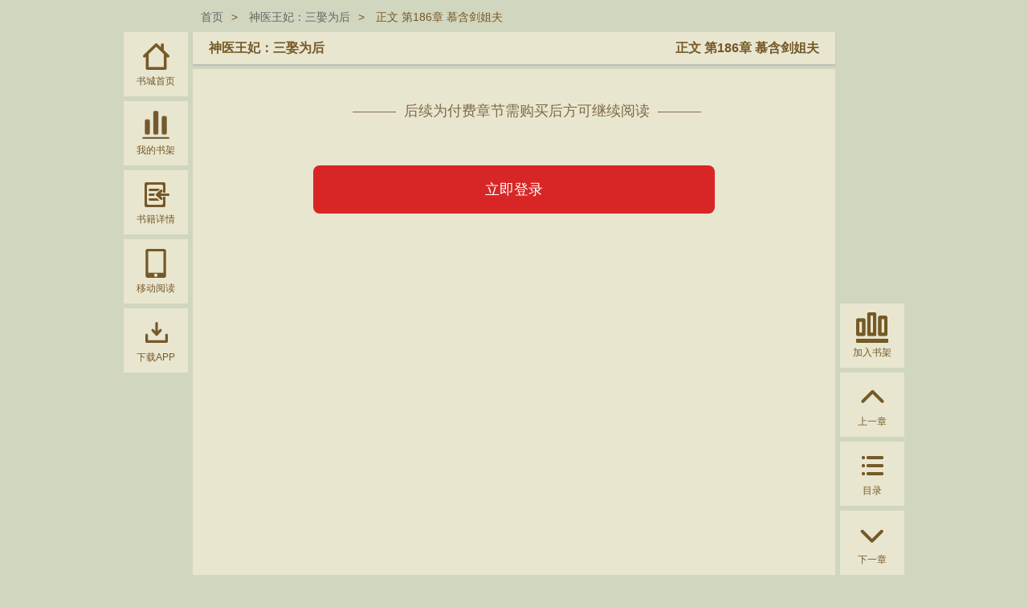

--- FILE ---
content_type: text/plain
request_url: https://www.google-analytics.com/j/collect?v=1&_v=j102&a=1941569105&t=pageview&_s=1&dl=http%3A%2F%2Fzhuishushenqi.com%2Fbook%2F5dd7d6498f0db36d913cf7ec%2F186.html&ul=en-us%40posix&dt=%E7%A5%9E%E5%8C%BB%E7%8E%8B%E5%A6%83%EF%BC%9A%E4%B8%89%E5%A8%B6%E4%B8%BA%E5%90%8E%E5%85%A8%E6%96%87%E9%98%85%E8%AF%BB_%E5%9C%A8%E7%BA%BF%E9%98%85%E8%AF%BB_%E7%AC%AC186%E7%AB%A0%20%E6%AD%A3%E6%96%87%20%E7%AC%AC186%E7%AB%A0%20%E6%85%95%E5%90%AB%E5%89%91%E5%A7%90%E5%A4%AB-%E8%BF%BD%E4%B9%A6%E7%A5%9E%E5%99%A8%E5%AE%98%E7%BD%91&sr=1280x720&vp=1280x720&_u=IEBAAEABAAAAACAAI~&jid=1347426009&gjid=1120320450&cid=470707620.1768949287&tid=UA-101493615-3&_gid=1195392753.1768949287&_r=1&_slc=1&z=1806610154
body_size: -450
content:
2,cG-VCVZMRVWSN

--- FILE ---
content_type: application/javascript; charset=utf-8
request_url: http://zhuishushenqi.com/js/reader.1.js
body_size: 348180
content:
!function(t){var e={};function n(r){if(e[r])return e[r].exports;var o=e[r]={i:r,l:!1,exports:{}};return t[r].call(o.exports,o,o.exports,n),o.l=!0,o.exports}n.m=t,n.c=e,n.d=function(t,e,r){n.o(t,e)||Object.defineProperty(t,e,{enumerable:!0,get:r})},n.r=function(t){"undefined"!=typeof Symbol&&Symbol.toStringTag&&Object.defineProperty(t,Symbol.toStringTag,{value:"Module"}),Object.defineProperty(t,"__esModule",{value:!0})},n.t=function(t,e){if(1&e&&(t=n(t)),8&e)return t;if(4&e&&"object"==typeof t&&t&&t.__esModule)return t;var r=Object.create(null);if(n.r(r),Object.defineProperty(r,"default",{enumerable:!0,value:t}),2&e&&"string"!=typeof t)for(var o in t)n.d(r,o,function(e){return t[e]}.bind(null,o));return r},n.n=function(t){var e=t&&t.__esModule?function(){return t.default}:function(){return t};return n.d(e,"a",e),e},n.o=function(t,e){return Object.prototype.hasOwnProperty.call(t,e)},n.p="/",n(n.s=584)}([function(t,e,n){var r,o,i;
/*!
 * jQuery JavaScript Library v1.12.4
 * http://jquery.com/
 *
 * Includes Sizzle.js
 * http://sizzlejs.com/
 *
 * Copyright jQuery Foundation and other contributors
 * Released under the MIT license
 * http://jquery.org/license
 *
 * Date: 2016-05-20T17:17Z
 */o="undefined"!=typeof window?window:this,i=function(n,o){var i=[],a=n.document,c=i.slice,s=i.concat,u=i.push,l=i.indexOf,f={},p=f.toString,d=f.hasOwnProperty,h={},_=function(t,e){return new _.fn.init(t,e)},y=/^[\s\uFEFF\xA0]+|[\s\uFEFF\xA0]+$/g,g=/^-ms-/,v=/-([\da-z])/gi,m=function(t,e){return e.toUpperCase()};function b(t){var e=!!t&&"length"in t&&t.length,n=_.type(t);return"function"!==n&&!_.isWindow(t)&&("array"===n||0===e||"number"==typeof e&&e>0&&e-1 in t)}_.fn=_.prototype={jquery:"1.12.4",constructor:_,selector:"",length:0,toArray:function(){return c.call(this)},get:function(t){return null!=t?t<0?this[t+this.length]:this[t]:c.call(this)},pushStack:function(t){var e=_.merge(this.constructor(),t);return e.prevObject=this,e.context=this.context,e},each:function(t){return _.each(this,t)},map:function(t){return this.pushStack(_.map(this,(function(e,n){return t.call(e,n,e)})))},slice:function(){return this.pushStack(c.apply(this,arguments))},first:function(){return this.eq(0)},last:function(){return this.eq(-1)},eq:function(t){var e=this.length,n=+t+(t<0?e:0);return this.pushStack(n>=0&&n<e?[this[n]]:[])},end:function(){return this.prevObject||this.constructor()},push:u,sort:i.sort,splice:i.splice},_.extend=_.fn.extend=function(){var t,e,n,r,o,i,a=arguments[0]||{},c=1,s=arguments.length,u=!1;for("boolean"==typeof a&&(u=a,a=arguments[c]||{},c++),"object"==typeof a||_.isFunction(a)||(a={}),c===s&&(a=this,c--);c<s;c++)if(null!=(o=arguments[c]))for(r in o)t=a[r],a!==(n=o[r])&&(u&&n&&(_.isPlainObject(n)||(e=_.isArray(n)))?(e?(e=!1,i=t&&_.isArray(t)?t:[]):i=t&&_.isPlainObject(t)?t:{},a[r]=_.extend(u,i,n)):void 0!==n&&(a[r]=n));return a},_.extend({expando:"jQuery"+("1.12.4"+Math.random()).replace(/\D/g,""),isReady:!0,error:function(t){throw new Error(t)},noop:function(){},isFunction:function(t){return"function"===_.type(t)},isArray:Array.isArray||function(t){return"array"===_.type(t)},isWindow:function(t){return null!=t&&t==t.window},isNumeric:function(t){var e=t&&t.toString();return!_.isArray(t)&&e-parseFloat(e)+1>=0},isEmptyObject:function(t){var e;for(e in t)return!1;return!0},isPlainObject:function(t){var e;if(!t||"object"!==_.type(t)||t.nodeType||_.isWindow(t))return!1;try{if(t.constructor&&!d.call(t,"constructor")&&!d.call(t.constructor.prototype,"isPrototypeOf"))return!1}catch(t){return!1}if(!h.ownFirst)for(e in t)return d.call(t,e);for(e in t);return void 0===e||d.call(t,e)},type:function(t){return null==t?t+"":"object"==typeof t||"function"==typeof t?f[p.call(t)]||"object":typeof t},globalEval:function(t){t&&_.trim(t)&&(n.execScript||function(t){n.eval.call(n,t)})(t)},camelCase:function(t){return t.replace(g,"ms-").replace(v,m)},nodeName:function(t,e){return t.nodeName&&t.nodeName.toLowerCase()===e.toLowerCase()},each:function(t,e){var n,r=0;if(b(t))for(n=t.length;r<n&&!1!==e.call(t[r],r,t[r]);r++);else for(r in t)if(!1===e.call(t[r],r,t[r]))break;return t},trim:function(t){return null==t?"":(t+"").replace(y,"")},makeArray:function(t,e){var n=e||[];return null!=t&&(b(Object(t))?_.merge(n,"string"==typeof t?[t]:t):u.call(n,t)),n},inArray:function(t,e,n){var r;if(e){if(l)return l.call(e,t,n);for(r=e.length,n=n?n<0?Math.max(0,r+n):n:0;n<r;n++)if(n in e&&e[n]===t)return n}return-1},merge:function(t,e){for(var n=+e.length,r=0,o=t.length;r<n;)t[o++]=e[r++];if(n!=n)for(;void 0!==e[r];)t[o++]=e[r++];return t.length=o,t},grep:function(t,e,n){for(var r=[],o=0,i=t.length,a=!n;o<i;o++)!e(t[o],o)!==a&&r.push(t[o]);return r},map:function(t,e,n){var r,o,i=0,a=[];if(b(t))for(r=t.length;i<r;i++)null!=(o=e(t[i],i,n))&&a.push(o);else for(i in t)null!=(o=e(t[i],i,n))&&a.push(o);return s.apply([],a)},guid:1,proxy:function(t,e){var n,r,o;if("string"==typeof e&&(o=t[e],e=t,t=o),_.isFunction(t))return n=c.call(arguments,2),(r=function(){return t.apply(e||this,n.concat(c.call(arguments)))}).guid=t.guid=t.guid||_.guid++,r},now:function(){return+new Date},support:h}),"function"==typeof Symbol&&(_.fn[Symbol.iterator]=i[Symbol.iterator]),_.each("Boolean Number String Function Array Date RegExp Object Error Symbol".split(" "),(function(t,e){f["[object "+e+"]"]=e.toLowerCase()}));var x=
/*!
 * Sizzle CSS Selector Engine v2.2.1
 * http://sizzlejs.com/
 *
 * Copyright jQuery Foundation and other contributors
 * Released under the MIT license
 * http://jquery.org/license
 *
 * Date: 2015-10-17
 */
function(t){var e,n,r,o,i,a,c,s,u,l,f,p,d,h,_,y,g,v,m,b="sizzle"+1*new Date,x=t.document,E=0,w=0,D=ot(),C=ot(),O=ot(),P=function(t,e){return t===e&&(f=!0),0},S={}.hasOwnProperty,T=[],k=T.pop,j=T.push,A=T.push,M=T.slice,I=function(t,e){for(var n=0,r=t.length;n<r;n++)if(t[n]===e)return n;return-1},B="checked|selected|async|autofocus|autoplay|controls|defer|disabled|hidden|ismap|loop|multiple|open|readonly|required|scoped",R="[\\x20\\t\\r\\n\\f]",L="(?:\\\\.|[\\w-]|[^\\x00-\\xa0])+",N="\\["+R+"*("+L+")(?:"+R+"*([*^$|!~]?=)"+R+"*(?:'((?:\\\\.|[^\\\\'])*)'|\"((?:\\\\.|[^\\\\\"])*)\"|("+L+"))|)"+R+"*\\]",U=":("+L+")(?:\\((('((?:\\\\.|[^\\\\'])*)'|\"((?:\\\\.|[^\\\\\"])*)\")|((?:\\\\.|[^\\\\()[\\]]|"+N+")*)|.*)\\)|)",W=new RegExp(R+"+","g"),q=new RegExp("^"+R+"+|((?:^|[^\\\\])(?:\\\\.)*)"+R+"+$","g"),F=new RegExp("^"+R+"*,"+R+"*"),K=new RegExp("^"+R+"*([>+~]|"+R+")"+R+"*"),H=new RegExp("="+R+"*([^\\]'\"]*?)"+R+"*\\]","g"),z=new RegExp(U),J=new RegExp("^"+L+"$"),$={ID:new RegExp("^#("+L+")"),CLASS:new RegExp("^\\.("+L+")"),TAG:new RegExp("^("+L+"|[*])"),ATTR:new RegExp("^"+N),PSEUDO:new RegExp("^"+U),CHILD:new RegExp("^:(only|first|last|nth|nth-last)-(child|of-type)(?:\\("+R+"*(even|odd|(([+-]|)(\\d*)n|)"+R+"*(?:([+-]|)"+R+"*(\\d+)|))"+R+"*\\)|)","i"),bool:new RegExp("^(?:"+B+")$","i"),needsContext:new RegExp("^"+R+"*[>+~]|:(even|odd|eq|gt|lt|nth|first|last)(?:\\("+R+"*((?:-\\d)?\\d*)"+R+"*\\)|)(?=[^-]|$)","i")},G=/^(?:input|select|textarea|button)$/i,Q=/^h\d$/i,V=/^[^{]+\{\s*\[native \w/,X=/^(?:#([\w-]+)|(\w+)|\.([\w-]+))$/,Y=/[+~]/,Z=/'|\\/g,tt=new RegExp("\\\\([\\da-f]{1,6}"+R+"?|("+R+")|.)","ig"),et=function(t,e,n){var r="0x"+e-65536;return r!=r||n?e:r<0?String.fromCharCode(r+65536):String.fromCharCode(r>>10|55296,1023&r|56320)},nt=function(){p()};try{A.apply(T=M.call(x.childNodes),x.childNodes),T[x.childNodes.length].nodeType}catch(t){A={apply:T.length?function(t,e){j.apply(t,M.call(e))}:function(t,e){for(var n=t.length,r=0;t[n++]=e[r++];);t.length=n-1}}}function rt(t,e,r,o){var i,c,u,l,f,h,g,v,E=e&&e.ownerDocument,w=e?e.nodeType:9;if(r=r||[],"string"!=typeof t||!t||1!==w&&9!==w&&11!==w)return r;if(!o&&((e?e.ownerDocument||e:x)!==d&&p(e),e=e||d,_)){if(11!==w&&(h=X.exec(t)))if(i=h[1]){if(9===w){if(!(u=e.getElementById(i)))return r;if(u.id===i)return r.push(u),r}else if(E&&(u=E.getElementById(i))&&m(e,u)&&u.id===i)return r.push(u),r}else{if(h[2])return A.apply(r,e.getElementsByTagName(t)),r;if((i=h[3])&&n.getElementsByClassName&&e.getElementsByClassName)return A.apply(r,e.getElementsByClassName(i)),r}if(n.qsa&&!O[t+" "]&&(!y||!y.test(t))){if(1!==w)E=e,v=t;else if("object"!==e.nodeName.toLowerCase()){for((l=e.getAttribute("id"))?l=l.replace(Z,"\\$&"):e.setAttribute("id",l=b),c=(g=a(t)).length,f=J.test(l)?"#"+l:"[id='"+l+"']";c--;)g[c]=f+" "+ht(g[c]);v=g.join(","),E=Y.test(t)&&pt(e.parentNode)||e}if(v)try{return A.apply(r,E.querySelectorAll(v)),r}catch(t){}finally{l===b&&e.removeAttribute("id")}}}return s(t.replace(q,"$1"),e,r,o)}function ot(){var t=[];return function e(n,o){return t.push(n+" ")>r.cacheLength&&delete e[t.shift()],e[n+" "]=o}}function it(t){return t[b]=!0,t}function at(t){var e=d.createElement("div");try{return!!t(e)}catch(t){return!1}finally{e.parentNode&&e.parentNode.removeChild(e),e=null}}function ct(t,e){for(var n=t.split("|"),o=n.length;o--;)r.attrHandle[n[o]]=e}function st(t,e){var n=e&&t,r=n&&1===t.nodeType&&1===e.nodeType&&(~e.sourceIndex||1<<31)-(~t.sourceIndex||1<<31);if(r)return r;if(n)for(;n=n.nextSibling;)if(n===e)return-1;return t?1:-1}function ut(t){return function(e){return"input"===e.nodeName.toLowerCase()&&e.type===t}}function lt(t){return function(e){var n=e.nodeName.toLowerCase();return("input"===n||"button"===n)&&e.type===t}}function ft(t){return it((function(e){return e=+e,it((function(n,r){for(var o,i=t([],n.length,e),a=i.length;a--;)n[o=i[a]]&&(n[o]=!(r[o]=n[o]))}))}))}function pt(t){return t&&void 0!==t.getElementsByTagName&&t}for(e in n=rt.support={},i=rt.isXML=function(t){var e=t&&(t.ownerDocument||t).documentElement;return!!e&&"HTML"!==e.nodeName},p=rt.setDocument=function(t){var e,o,a=t?t.ownerDocument||t:x;return a!==d&&9===a.nodeType&&a.documentElement?(h=(d=a).documentElement,_=!i(d),(o=d.defaultView)&&o.top!==o&&(o.addEventListener?o.addEventListener("unload",nt,!1):o.attachEvent&&o.attachEvent("onunload",nt)),n.attributes=at((function(t){return t.className="i",!t.getAttribute("className")})),n.getElementsByTagName=at((function(t){return t.appendChild(d.createComment("")),!t.getElementsByTagName("*").length})),n.getElementsByClassName=V.test(d.getElementsByClassName),n.getById=at((function(t){return h.appendChild(t).id=b,!d.getElementsByName||!d.getElementsByName(b).length})),n.getById?(r.find.ID=function(t,e){if(void 0!==e.getElementById&&_){var n=e.getElementById(t);return n?[n]:[]}},r.filter.ID=function(t){var e=t.replace(tt,et);return function(t){return t.getAttribute("id")===e}}):(delete r.find.ID,r.filter.ID=function(t){var e=t.replace(tt,et);return function(t){var n=void 0!==t.getAttributeNode&&t.getAttributeNode("id");return n&&n.value===e}}),r.find.TAG=n.getElementsByTagName?function(t,e){return void 0!==e.getElementsByTagName?e.getElementsByTagName(t):n.qsa?e.querySelectorAll(t):void 0}:function(t,e){var n,r=[],o=0,i=e.getElementsByTagName(t);if("*"===t){for(;n=i[o++];)1===n.nodeType&&r.push(n);return r}return i},r.find.CLASS=n.getElementsByClassName&&function(t,e){if(void 0!==e.getElementsByClassName&&_)return e.getElementsByClassName(t)},g=[],y=[],(n.qsa=V.test(d.querySelectorAll))&&(at((function(t){h.appendChild(t).innerHTML="<a id='"+b+"'></a><select id='"+b+"-\r\\' msallowcapture=''><option selected=''></option></select>",t.querySelectorAll("[msallowcapture^='']").length&&y.push("[*^$]="+R+"*(?:''|\"\")"),t.querySelectorAll("[selected]").length||y.push("\\["+R+"*(?:value|"+B+")"),t.querySelectorAll("[id~="+b+"-]").length||y.push("~="),t.querySelectorAll(":checked").length||y.push(":checked"),t.querySelectorAll("a#"+b+"+*").length||y.push(".#.+[+~]")})),at((function(t){var e=d.createElement("input");e.setAttribute("type","hidden"),t.appendChild(e).setAttribute("name","D"),t.querySelectorAll("[name=d]").length&&y.push("name"+R+"*[*^$|!~]?="),t.querySelectorAll(":enabled").length||y.push(":enabled",":disabled"),t.querySelectorAll("*,:x"),y.push(",.*:")}))),(n.matchesSelector=V.test(v=h.matches||h.webkitMatchesSelector||h.mozMatchesSelector||h.oMatchesSelector||h.msMatchesSelector))&&at((function(t){n.disconnectedMatch=v.call(t,"div"),v.call(t,"[s!='']:x"),g.push("!=",U)})),y=y.length&&new RegExp(y.join("|")),g=g.length&&new RegExp(g.join("|")),e=V.test(h.compareDocumentPosition),m=e||V.test(h.contains)?function(t,e){var n=9===t.nodeType?t.documentElement:t,r=e&&e.parentNode;return t===r||!(!r||1!==r.nodeType||!(n.contains?n.contains(r):t.compareDocumentPosition&&16&t.compareDocumentPosition(r)))}:function(t,e){if(e)for(;e=e.parentNode;)if(e===t)return!0;return!1},P=e?function(t,e){if(t===e)return f=!0,0;var r=!t.compareDocumentPosition-!e.compareDocumentPosition;return r||(1&(r=(t.ownerDocument||t)===(e.ownerDocument||e)?t.compareDocumentPosition(e):1)||!n.sortDetached&&e.compareDocumentPosition(t)===r?t===d||t.ownerDocument===x&&m(x,t)?-1:e===d||e.ownerDocument===x&&m(x,e)?1:l?I(l,t)-I(l,e):0:4&r?-1:1)}:function(t,e){if(t===e)return f=!0,0;var n,r=0,o=t.parentNode,i=e.parentNode,a=[t],c=[e];if(!o||!i)return t===d?-1:e===d?1:o?-1:i?1:l?I(l,t)-I(l,e):0;if(o===i)return st(t,e);for(n=t;n=n.parentNode;)a.unshift(n);for(n=e;n=n.parentNode;)c.unshift(n);for(;a[r]===c[r];)r++;return r?st(a[r],c[r]):a[r]===x?-1:c[r]===x?1:0},d):d},rt.matches=function(t,e){return rt(t,null,null,e)},rt.matchesSelector=function(t,e){if((t.ownerDocument||t)!==d&&p(t),e=e.replace(H,"='$1']"),n.matchesSelector&&_&&!O[e+" "]&&(!g||!g.test(e))&&(!y||!y.test(e)))try{var r=v.call(t,e);if(r||n.disconnectedMatch||t.document&&11!==t.document.nodeType)return r}catch(t){}return rt(e,d,null,[t]).length>0},rt.contains=function(t,e){return(t.ownerDocument||t)!==d&&p(t),m(t,e)},rt.attr=function(t,e){(t.ownerDocument||t)!==d&&p(t);var o=r.attrHandle[e.toLowerCase()],i=o&&S.call(r.attrHandle,e.toLowerCase())?o(t,e,!_):void 0;return void 0!==i?i:n.attributes||!_?t.getAttribute(e):(i=t.getAttributeNode(e))&&i.specified?i.value:null},rt.error=function(t){throw new Error("Syntax error, unrecognized expression: "+t)},rt.uniqueSort=function(t){var e,r=[],o=0,i=0;if(f=!n.detectDuplicates,l=!n.sortStable&&t.slice(0),t.sort(P),f){for(;e=t[i++];)e===t[i]&&(o=r.push(i));for(;o--;)t.splice(r[o],1)}return l=null,t},o=rt.getText=function(t){var e,n="",r=0,i=t.nodeType;if(i){if(1===i||9===i||11===i){if("string"==typeof t.textContent)return t.textContent;for(t=t.firstChild;t;t=t.nextSibling)n+=o(t)}else if(3===i||4===i)return t.nodeValue}else for(;e=t[r++];)n+=o(e);return n},(r=rt.selectors={cacheLength:50,createPseudo:it,match:$,attrHandle:{},find:{},relative:{">":{dir:"parentNode",first:!0}," ":{dir:"parentNode"},"+":{dir:"previousSibling",first:!0},"~":{dir:"previousSibling"}},preFilter:{ATTR:function(t){return t[1]=t[1].replace(tt,et),t[3]=(t[3]||t[4]||t[5]||"").replace(tt,et),"~="===t[2]&&(t[3]=" "+t[3]+" "),t.slice(0,4)},CHILD:function(t){return t[1]=t[1].toLowerCase(),"nth"===t[1].slice(0,3)?(t[3]||rt.error(t[0]),t[4]=+(t[4]?t[5]+(t[6]||1):2*("even"===t[3]||"odd"===t[3])),t[5]=+(t[7]+t[8]||"odd"===t[3])):t[3]&&rt.error(t[0]),t},PSEUDO:function(t){var e,n=!t[6]&&t[2];return $.CHILD.test(t[0])?null:(t[3]?t[2]=t[4]||t[5]||"":n&&z.test(n)&&(e=a(n,!0))&&(e=n.indexOf(")",n.length-e)-n.length)&&(t[0]=t[0].slice(0,e),t[2]=n.slice(0,e)),t.slice(0,3))}},filter:{TAG:function(t){var e=t.replace(tt,et).toLowerCase();return"*"===t?function(){return!0}:function(t){return t.nodeName&&t.nodeName.toLowerCase()===e}},CLASS:function(t){var e=D[t+" "];return e||(e=new RegExp("(^|"+R+")"+t+"("+R+"|$)"))&&D(t,(function(t){return e.test("string"==typeof t.className&&t.className||void 0!==t.getAttribute&&t.getAttribute("class")||"")}))},ATTR:function(t,e,n){return function(r){var o=rt.attr(r,t);return null==o?"!="===e:!e||(o+="","="===e?o===n:"!="===e?o!==n:"^="===e?n&&0===o.indexOf(n):"*="===e?n&&o.indexOf(n)>-1:"$="===e?n&&o.slice(-n.length)===n:"~="===e?(" "+o.replace(W," ")+" ").indexOf(n)>-1:"|="===e&&(o===n||o.slice(0,n.length+1)===n+"-"))}},CHILD:function(t,e,n,r,o){var i="nth"!==t.slice(0,3),a="last"!==t.slice(-4),c="of-type"===e;return 1===r&&0===o?function(t){return!!t.parentNode}:function(e,n,s){var u,l,f,p,d,h,_=i!==a?"nextSibling":"previousSibling",y=e.parentNode,g=c&&e.nodeName.toLowerCase(),v=!s&&!c,m=!1;if(y){if(i){for(;_;){for(p=e;p=p[_];)if(c?p.nodeName.toLowerCase()===g:1===p.nodeType)return!1;h=_="only"===t&&!h&&"nextSibling"}return!0}if(h=[a?y.firstChild:y.lastChild],a&&v){for(m=(d=(u=(l=(f=(p=y)[b]||(p[b]={}))[p.uniqueID]||(f[p.uniqueID]={}))[t]||[])[0]===E&&u[1])&&u[2],p=d&&y.childNodes[d];p=++d&&p&&p[_]||(m=d=0)||h.pop();)if(1===p.nodeType&&++m&&p===e){l[t]=[E,d,m];break}}else if(v&&(m=d=(u=(l=(f=(p=e)[b]||(p[b]={}))[p.uniqueID]||(f[p.uniqueID]={}))[t]||[])[0]===E&&u[1]),!1===m)for(;(p=++d&&p&&p[_]||(m=d=0)||h.pop())&&((c?p.nodeName.toLowerCase()!==g:1!==p.nodeType)||!++m||(v&&((l=(f=p[b]||(p[b]={}))[p.uniqueID]||(f[p.uniqueID]={}))[t]=[E,m]),p!==e)););return(m-=o)===r||m%r==0&&m/r>=0}}},PSEUDO:function(t,e){var n,o=r.pseudos[t]||r.setFilters[t.toLowerCase()]||rt.error("unsupported pseudo: "+t);return o[b]?o(e):o.length>1?(n=[t,t,"",e],r.setFilters.hasOwnProperty(t.toLowerCase())?it((function(t,n){for(var r,i=o(t,e),a=i.length;a--;)t[r=I(t,i[a])]=!(n[r]=i[a])})):function(t){return o(t,0,n)}):o}},pseudos:{not:it((function(t){var e=[],n=[],r=c(t.replace(q,"$1"));return r[b]?it((function(t,e,n,o){for(var i,a=r(t,null,o,[]),c=t.length;c--;)(i=a[c])&&(t[c]=!(e[c]=i))})):function(t,o,i){return e[0]=t,r(e,null,i,n),e[0]=null,!n.pop()}})),has:it((function(t){return function(e){return rt(t,e).length>0}})),contains:it((function(t){return t=t.replace(tt,et),function(e){return(e.textContent||e.innerText||o(e)).indexOf(t)>-1}})),lang:it((function(t){return J.test(t||"")||rt.error("unsupported lang: "+t),t=t.replace(tt,et).toLowerCase(),function(e){var n;do{if(n=_?e.lang:e.getAttribute("xml:lang")||e.getAttribute("lang"))return(n=n.toLowerCase())===t||0===n.indexOf(t+"-")}while((e=e.parentNode)&&1===e.nodeType);return!1}})),target:function(e){var n=t.location&&t.location.hash;return n&&n.slice(1)===e.id},root:function(t){return t===h},focus:function(t){return t===d.activeElement&&(!d.hasFocus||d.hasFocus())&&!!(t.type||t.href||~t.tabIndex)},enabled:function(t){return!1===t.disabled},disabled:function(t){return!0===t.disabled},checked:function(t){var e=t.nodeName.toLowerCase();return"input"===e&&!!t.checked||"option"===e&&!!t.selected},selected:function(t){return t.parentNode&&t.parentNode.selectedIndex,!0===t.selected},empty:function(t){for(t=t.firstChild;t;t=t.nextSibling)if(t.nodeType<6)return!1;return!0},parent:function(t){return!r.pseudos.empty(t)},header:function(t){return Q.test(t.nodeName)},input:function(t){return G.test(t.nodeName)},button:function(t){var e=t.nodeName.toLowerCase();return"input"===e&&"button"===t.type||"button"===e},text:function(t){var e;return"input"===t.nodeName.toLowerCase()&&"text"===t.type&&(null==(e=t.getAttribute("type"))||"text"===e.toLowerCase())},first:ft((function(){return[0]})),last:ft((function(t,e){return[e-1]})),eq:ft((function(t,e,n){return[n<0?n+e:n]})),even:ft((function(t,e){for(var n=0;n<e;n+=2)t.push(n);return t})),odd:ft((function(t,e){for(var n=1;n<e;n+=2)t.push(n);return t})),lt:ft((function(t,e,n){for(var r=n<0?n+e:n;--r>=0;)t.push(r);return t})),gt:ft((function(t,e,n){for(var r=n<0?n+e:n;++r<e;)t.push(r);return t}))}}).pseudos.nth=r.pseudos.eq,{radio:!0,checkbox:!0,file:!0,password:!0,image:!0})r.pseudos[e]=ut(e);for(e in{submit:!0,reset:!0})r.pseudos[e]=lt(e);function dt(){}function ht(t){for(var e=0,n=t.length,r="";e<n;e++)r+=t[e].value;return r}function _t(t,e,n){var r=e.dir,o=n&&"parentNode"===r,i=w++;return e.first?function(e,n,i){for(;e=e[r];)if(1===e.nodeType||o)return t(e,n,i)}:function(e,n,a){var c,s,u,l=[E,i];if(a){for(;e=e[r];)if((1===e.nodeType||o)&&t(e,n,a))return!0}else for(;e=e[r];)if(1===e.nodeType||o){if((c=(s=(u=e[b]||(e[b]={}))[e.uniqueID]||(u[e.uniqueID]={}))[r])&&c[0]===E&&c[1]===i)return l[2]=c[2];if(s[r]=l,l[2]=t(e,n,a))return!0}}}function yt(t){return t.length>1?function(e,n,r){for(var o=t.length;o--;)if(!t[o](e,n,r))return!1;return!0}:t[0]}function gt(t,e,n,r,o){for(var i,a=[],c=0,s=t.length,u=null!=e;c<s;c++)(i=t[c])&&(n&&!n(i,r,o)||(a.push(i),u&&e.push(c)));return a}function vt(t,e,n,r,o,i){return r&&!r[b]&&(r=vt(r)),o&&!o[b]&&(o=vt(o,i)),it((function(i,a,c,s){var u,l,f,p=[],d=[],h=a.length,_=i||function(t,e,n){for(var r=0,o=e.length;r<o;r++)rt(t,e[r],n);return n}(e||"*",c.nodeType?[c]:c,[]),y=!t||!i&&e?_:gt(_,p,t,c,s),g=n?o||(i?t:h||r)?[]:a:y;if(n&&n(y,g,c,s),r)for(u=gt(g,d),r(u,[],c,s),l=u.length;l--;)(f=u[l])&&(g[d[l]]=!(y[d[l]]=f));if(i){if(o||t){if(o){for(u=[],l=g.length;l--;)(f=g[l])&&u.push(y[l]=f);o(null,g=[],u,s)}for(l=g.length;l--;)(f=g[l])&&(u=o?I(i,f):p[l])>-1&&(i[u]=!(a[u]=f))}}else g=gt(g===a?g.splice(h,g.length):g),o?o(null,a,g,s):A.apply(a,g)}))}function mt(t){for(var e,n,o,i=t.length,a=r.relative[t[0].type],c=a||r.relative[" "],s=a?1:0,l=_t((function(t){return t===e}),c,!0),f=_t((function(t){return I(e,t)>-1}),c,!0),p=[function(t,n,r){var o=!a&&(r||n!==u)||((e=n).nodeType?l(t,n,r):f(t,n,r));return e=null,o}];s<i;s++)if(n=r.relative[t[s].type])p=[_t(yt(p),n)];else{if((n=r.filter[t[s].type].apply(null,t[s].matches))[b]){for(o=++s;o<i&&!r.relative[t[o].type];o++);return vt(s>1&&yt(p),s>1&&ht(t.slice(0,s-1).concat({value:" "===t[s-2].type?"*":""})).replace(q,"$1"),n,s<o&&mt(t.slice(s,o)),o<i&&mt(t=t.slice(o)),o<i&&ht(t))}p.push(n)}return yt(p)}return dt.prototype=r.filters=r.pseudos,r.setFilters=new dt,a=rt.tokenize=function(t,e){var n,o,i,a,c,s,u,l=C[t+" "];if(l)return e?0:l.slice(0);for(c=t,s=[],u=r.preFilter;c;){for(a in n&&!(o=F.exec(c))||(o&&(c=c.slice(o[0].length)||c),s.push(i=[])),n=!1,(o=K.exec(c))&&(n=o.shift(),i.push({value:n,type:o[0].replace(q," ")}),c=c.slice(n.length)),r.filter)!(o=$[a].exec(c))||u[a]&&!(o=u[a](o))||(n=o.shift(),i.push({value:n,type:a,matches:o}),c=c.slice(n.length));if(!n)break}return e?c.length:c?rt.error(t):C(t,s).slice(0)},c=rt.compile=function(t,e){var n,o=[],i=[],c=O[t+" "];if(!c){for(e||(e=a(t)),n=e.length;n--;)(c=mt(e[n]))[b]?o.push(c):i.push(c);(c=O(t,function(t,e){var n=e.length>0,o=t.length>0,i=function(i,a,c,s,l){var f,h,y,g=0,v="0",m=i&&[],b=[],x=u,w=i||o&&r.find.TAG("*",l),D=E+=null==x?1:Math.random()||.1,C=w.length;for(l&&(u=a===d||a||l);v!==C&&null!=(f=w[v]);v++){if(o&&f){for(h=0,a||f.ownerDocument===d||(p(f),c=!_);y=t[h++];)if(y(f,a||d,c)){s.push(f);break}l&&(E=D)}n&&((f=!y&&f)&&g--,i&&m.push(f))}if(g+=v,n&&v!==g){for(h=0;y=e[h++];)y(m,b,a,c);if(i){if(g>0)for(;v--;)m[v]||b[v]||(b[v]=k.call(s));b=gt(b)}A.apply(s,b),l&&!i&&b.length>0&&g+e.length>1&&rt.uniqueSort(s)}return l&&(E=D,u=x),m};return n?it(i):i}(i,o))).selector=t}return c},s=rt.select=function(t,e,o,i){var s,u,l,f,p,d="function"==typeof t&&t,h=!i&&a(t=d.selector||t);if(o=o||[],1===h.length){if((u=h[0]=h[0].slice(0)).length>2&&"ID"===(l=u[0]).type&&n.getById&&9===e.nodeType&&_&&r.relative[u[1].type]){if(!(e=(r.find.ID(l.matches[0].replace(tt,et),e)||[])[0]))return o;d&&(e=e.parentNode),t=t.slice(u.shift().value.length)}for(s=$.needsContext.test(t)?0:u.length;s--&&(l=u[s],!r.relative[f=l.type]);)if((p=r.find[f])&&(i=p(l.matches[0].replace(tt,et),Y.test(u[0].type)&&pt(e.parentNode)||e))){if(u.splice(s,1),!(t=i.length&&ht(u)))return A.apply(o,i),o;break}}return(d||c(t,h))(i,e,!_,o,!e||Y.test(t)&&pt(e.parentNode)||e),o},n.sortStable=b.split("").sort(P).join("")===b,n.detectDuplicates=!!f,p(),n.sortDetached=at((function(t){return 1&t.compareDocumentPosition(d.createElement("div"))})),at((function(t){return t.innerHTML="<a href='#'></a>","#"===t.firstChild.getAttribute("href")}))||ct("type|href|height|width",(function(t,e,n){if(!n)return t.getAttribute(e,"type"===e.toLowerCase()?1:2)})),n.attributes&&at((function(t){return t.innerHTML="<input/>",t.firstChild.setAttribute("value",""),""===t.firstChild.getAttribute("value")}))||ct("value",(function(t,e,n){if(!n&&"input"===t.nodeName.toLowerCase())return t.defaultValue})),at((function(t){return null==t.getAttribute("disabled")}))||ct(B,(function(t,e,n){var r;if(!n)return!0===t[e]?e.toLowerCase():(r=t.getAttributeNode(e))&&r.specified?r.value:null})),rt}(n);_.find=x,_.expr=x.selectors,_.expr[":"]=_.expr.pseudos,_.uniqueSort=_.unique=x.uniqueSort,_.text=x.getText,_.isXMLDoc=x.isXML,_.contains=x.contains;var E=function(t,e,n){for(var r=[],o=void 0!==n;(t=t[e])&&9!==t.nodeType;)if(1===t.nodeType){if(o&&_(t).is(n))break;r.push(t)}return r},w=function(t,e){for(var n=[];t;t=t.nextSibling)1===t.nodeType&&t!==e&&n.push(t);return n},D=_.expr.match.needsContext,C=/^<([\w-]+)\s*\/?>(?:<\/\1>|)$/,O=/^.[^:#\[\.,]*$/;function P(t,e,n){if(_.isFunction(e))return _.grep(t,(function(t,r){return!!e.call(t,r,t)!==n}));if(e.nodeType)return _.grep(t,(function(t){return t===e!==n}));if("string"==typeof e){if(O.test(e))return _.filter(e,t,n);e=_.filter(e,t)}return _.grep(t,(function(t){return _.inArray(t,e)>-1!==n}))}_.filter=function(t,e,n){var r=e[0];return n&&(t=":not("+t+")"),1===e.length&&1===r.nodeType?_.find.matchesSelector(r,t)?[r]:[]:_.find.matches(t,_.grep(e,(function(t){return 1===t.nodeType})))},_.fn.extend({find:function(t){var e,n=[],r=this,o=r.length;if("string"!=typeof t)return this.pushStack(_(t).filter((function(){for(e=0;e<o;e++)if(_.contains(r[e],this))return!0})));for(e=0;e<o;e++)_.find(t,r[e],n);return(n=this.pushStack(o>1?_.unique(n):n)).selector=this.selector?this.selector+" "+t:t,n},filter:function(t){return this.pushStack(P(this,t||[],!1))},not:function(t){return this.pushStack(P(this,t||[],!0))},is:function(t){return!!P(this,"string"==typeof t&&D.test(t)?_(t):t||[],!1).length}});var S,T=/^(?:\s*(<[\w\W]+>)[^>]*|#([\w-]*))$/;(_.fn.init=function(t,e,n){var r,o;if(!t)return this;if(n=n||S,"string"==typeof t){if(!(r="<"===t.charAt(0)&&">"===t.charAt(t.length-1)&&t.length>=3?[null,t,null]:T.exec(t))||!r[1]&&e)return!e||e.jquery?(e||n).find(t):this.constructor(e).find(t);if(r[1]){if(e=e instanceof _?e[0]:e,_.merge(this,_.parseHTML(r[1],e&&e.nodeType?e.ownerDocument||e:a,!0)),C.test(r[1])&&_.isPlainObject(e))for(r in e)_.isFunction(this[r])?this[r](e[r]):this.attr(r,e[r]);return this}if((o=a.getElementById(r[2]))&&o.parentNode){if(o.id!==r[2])return S.find(t);this.length=1,this[0]=o}return this.context=a,this.selector=t,this}return t.nodeType?(this.context=this[0]=t,this.length=1,this):_.isFunction(t)?void 0!==n.ready?n.ready(t):t(_):(void 0!==t.selector&&(this.selector=t.selector,this.context=t.context),_.makeArray(t,this))}).prototype=_.fn,S=_(a);var k=/^(?:parents|prev(?:Until|All))/,j={children:!0,contents:!0,next:!0,prev:!0};function A(t,e){do{t=t[e]}while(t&&1!==t.nodeType);return t}_.fn.extend({has:function(t){var e,n=_(t,this),r=n.length;return this.filter((function(){for(e=0;e<r;e++)if(_.contains(this,n[e]))return!0}))},closest:function(t,e){for(var n,r=0,o=this.length,i=[],a=D.test(t)||"string"!=typeof t?_(t,e||this.context):0;r<o;r++)for(n=this[r];n&&n!==e;n=n.parentNode)if(n.nodeType<11&&(a?a.index(n)>-1:1===n.nodeType&&_.find.matchesSelector(n,t))){i.push(n);break}return this.pushStack(i.length>1?_.uniqueSort(i):i)},index:function(t){return t?"string"==typeof t?_.inArray(this[0],_(t)):_.inArray(t.jquery?t[0]:t,this):this[0]&&this[0].parentNode?this.first().prevAll().length:-1},add:function(t,e){return this.pushStack(_.uniqueSort(_.merge(this.get(),_(t,e))))},addBack:function(t){return this.add(null==t?this.prevObject:this.prevObject.filter(t))}}),_.each({parent:function(t){var e=t.parentNode;return e&&11!==e.nodeType?e:null},parents:function(t){return E(t,"parentNode")},parentsUntil:function(t,e,n){return E(t,"parentNode",n)},next:function(t){return A(t,"nextSibling")},prev:function(t){return A(t,"previousSibling")},nextAll:function(t){return E(t,"nextSibling")},prevAll:function(t){return E(t,"previousSibling")},nextUntil:function(t,e,n){return E(t,"nextSibling",n)},prevUntil:function(t,e,n){return E(t,"previousSibling",n)},siblings:function(t){return w((t.parentNode||{}).firstChild,t)},children:function(t){return w(t.firstChild)},contents:function(t){return _.nodeName(t,"iframe")?t.contentDocument||t.contentWindow.document:_.merge([],t.childNodes)}},(function(t,e){_.fn[t]=function(n,r){var o=_.map(this,e,n);return"Until"!==t.slice(-5)&&(r=n),r&&"string"==typeof r&&(o=_.filter(r,o)),this.length>1&&(j[t]||(o=_.uniqueSort(o)),k.test(t)&&(o=o.reverse())),this.pushStack(o)}}));var M,I,B=/\S+/g;function R(){a.addEventListener?(a.removeEventListener("DOMContentLoaded",L),n.removeEventListener("load",L)):(a.detachEvent("onreadystatechange",L),n.detachEvent("onload",L))}function L(){(a.addEventListener||"load"===n.event.type||"complete"===a.readyState)&&(R(),_.ready())}for(I in _.Callbacks=function(t){t="string"==typeof t?function(t){var e={};return _.each(t.match(B)||[],(function(t,n){e[n]=!0})),e}(t):_.extend({},t);var e,n,r,o,i=[],a=[],c=-1,s=function(){for(o=t.once,r=e=!0;a.length;c=-1)for(n=a.shift();++c<i.length;)!1===i[c].apply(n[0],n[1])&&t.stopOnFalse&&(c=i.length,n=!1);t.memory||(n=!1),e=!1,o&&(i=n?[]:"")},u={add:function(){return i&&(n&&!e&&(c=i.length-1,a.push(n)),function e(n){_.each(n,(function(n,r){_.isFunction(r)?t.unique&&u.has(r)||i.push(r):r&&r.length&&"string"!==_.type(r)&&e(r)}))}(arguments),n&&!e&&s()),this},remove:function(){return _.each(arguments,(function(t,e){for(var n;(n=_.inArray(e,i,n))>-1;)i.splice(n,1),n<=c&&c--})),this},has:function(t){return t?_.inArray(t,i)>-1:i.length>0},empty:function(){return i&&(i=[]),this},disable:function(){return o=a=[],i=n="",this},disabled:function(){return!i},lock:function(){return o=!0,n||u.disable(),this},locked:function(){return!!o},fireWith:function(t,n){return o||(n=[t,(n=n||[]).slice?n.slice():n],a.push(n),e||s()),this},fire:function(){return u.fireWith(this,arguments),this},fired:function(){return!!r}};return u},_.extend({Deferred:function(t){var e=[["resolve","done",_.Callbacks("once memory"),"resolved"],["reject","fail",_.Callbacks("once memory"),"rejected"],["notify","progress",_.Callbacks("memory")]],n="pending",r={state:function(){return n},always:function(){return o.done(arguments).fail(arguments),this},then:function(){var t=arguments;return _.Deferred((function(n){_.each(e,(function(e,i){var a=_.isFunction(t[e])&&t[e];o[i[1]]((function(){var t=a&&a.apply(this,arguments);t&&_.isFunction(t.promise)?t.promise().progress(n.notify).done(n.resolve).fail(n.reject):n[i[0]+"With"](this===r?n.promise():this,a?[t]:arguments)}))})),t=null})).promise()},promise:function(t){return null!=t?_.extend(t,r):r}},o={};return r.pipe=r.then,_.each(e,(function(t,i){var a=i[2],c=i[3];r[i[1]]=a.add,c&&a.add((function(){n=c}),e[1^t][2].disable,e[2][2].lock),o[i[0]]=function(){return o[i[0]+"With"](this===o?r:this,arguments),this},o[i[0]+"With"]=a.fireWith})),r.promise(o),t&&t.call(o,o),o},when:function(t){var e,n,r,o=0,i=c.call(arguments),a=i.length,s=1!==a||t&&_.isFunction(t.promise)?a:0,u=1===s?t:_.Deferred(),l=function(t,n,r){return function(o){n[t]=this,r[t]=arguments.length>1?c.call(arguments):o,r===e?u.notifyWith(n,r):--s||u.resolveWith(n,r)}};if(a>1)for(e=new Array(a),n=new Array(a),r=new Array(a);o<a;o++)i[o]&&_.isFunction(i[o].promise)?i[o].promise().progress(l(o,n,e)).done(l(o,r,i)).fail(u.reject):--s;return s||u.resolveWith(r,i),u.promise()}}),_.fn.ready=function(t){return _.ready.promise().done(t),this},_.extend({isReady:!1,readyWait:1,holdReady:function(t){t?_.readyWait++:_.ready(!0)},ready:function(t){(!0===t?--_.readyWait:_.isReady)||(_.isReady=!0,!0!==t&&--_.readyWait>0||(M.resolveWith(a,[_]),_.fn.triggerHandler&&(_(a).triggerHandler("ready"),_(a).off("ready"))))}}),_.ready.promise=function(t){if(!M)if(M=_.Deferred(),"complete"===a.readyState||"loading"!==a.readyState&&!a.documentElement.doScroll)n.setTimeout(_.ready);else if(a.addEventListener)a.addEventListener("DOMContentLoaded",L),n.addEventListener("load",L);else{a.attachEvent("onreadystatechange",L),n.attachEvent("onload",L);var e=!1;try{e=null==n.frameElement&&a.documentElement}catch(t){}e&&e.doScroll&&function t(){if(!_.isReady){try{e.doScroll("left")}catch(e){return n.setTimeout(t,50)}R(),_.ready()}}()}return M.promise(t)},_.ready.promise(),_(h))break;h.ownFirst="0"===I,h.inlineBlockNeedsLayout=!1,_((function(){var t,e,n,r;(n=a.getElementsByTagName("body")[0])&&n.style&&(e=a.createElement("div"),(r=a.createElement("div")).style.cssText="position:absolute;border:0;width:0;height:0;top:0;left:-9999px",n.appendChild(r).appendChild(e),void 0!==e.style.zoom&&(e.style.cssText="display:inline;margin:0;border:0;padding:1px;width:1px;zoom:1",h.inlineBlockNeedsLayout=t=3===e.offsetWidth,t&&(n.style.zoom=1)),n.removeChild(r))})),function(){var t=a.createElement("div");h.deleteExpando=!0;try{delete t.test}catch(t){h.deleteExpando=!1}t=null}();var N,U=function(t){var e=_.noData[(t.nodeName+" ").toLowerCase()],n=+t.nodeType||1;return(1===n||9===n)&&(!e||!0!==e&&t.getAttribute("classid")===e)},W=/^(?:\{[\w\W]*\}|\[[\w\W]*\])$/,q=/([A-Z])/g;function F(t,e,n){if(void 0===n&&1===t.nodeType){var r="data-"+e.replace(q,"-$1").toLowerCase();if("string"==typeof(n=t.getAttribute(r))){try{n="true"===n||"false"!==n&&("null"===n?null:+n+""===n?+n:W.test(n)?_.parseJSON(n):n)}catch(t){}_.data(t,e,n)}else n=void 0}return n}function K(t){var e;for(e in t)if(("data"!==e||!_.isEmptyObject(t[e]))&&"toJSON"!==e)return!1;return!0}function H(t,e,n,r){if(U(t)){var o,a,c=_.expando,s=t.nodeType,u=s?_.cache:t,l=s?t[c]:t[c]&&c;if(l&&u[l]&&(r||u[l].data)||void 0!==n||"string"!=typeof e)return l||(l=s?t[c]=i.pop()||_.guid++:c),u[l]||(u[l]=s?{}:{toJSON:_.noop}),"object"!=typeof e&&"function"!=typeof e||(r?u[l]=_.extend(u[l],e):u[l].data=_.extend(u[l].data,e)),a=u[l],r||(a.data||(a.data={}),a=a.data),void 0!==n&&(a[_.camelCase(e)]=n),"string"==typeof e?null==(o=a[e])&&(o=a[_.camelCase(e)]):o=a,o}}function z(t,e,n){if(U(t)){var r,o,i=t.nodeType,a=i?_.cache:t,c=i?t[_.expando]:_.expando;if(a[c]){if(e&&(r=n?a[c]:a[c].data)){o=(e=_.isArray(e)?e.concat(_.map(e,_.camelCase)):e in r||(e=_.camelCase(e))in r?[e]:e.split(" ")).length;for(;o--;)delete r[e[o]];if(n?!K(r):!_.isEmptyObject(r))return}(n||(delete a[c].data,K(a[c])))&&(i?_.cleanData([t],!0):h.deleteExpando||a!=a.window?delete a[c]:a[c]=void 0)}}}_.extend({cache:{},noData:{"applet ":!0,"embed ":!0,"object ":"clsid:D27CDB6E-AE6D-11cf-96B8-444553540000"},hasData:function(t){return!!(t=t.nodeType?_.cache[t[_.expando]]:t[_.expando])&&!K(t)},data:function(t,e,n){return H(t,e,n)},removeData:function(t,e){return z(t,e)},_data:function(t,e,n){return H(t,e,n,!0)},_removeData:function(t,e){return z(t,e,!0)}}),_.fn.extend({data:function(t,e){var n,r,o,i=this[0],a=i&&i.attributes;if(void 0===t){if(this.length&&(o=_.data(i),1===i.nodeType&&!_._data(i,"parsedAttrs"))){for(n=a.length;n--;)a[n]&&0===(r=a[n].name).indexOf("data-")&&F(i,r=_.camelCase(r.slice(5)),o[r]);_._data(i,"parsedAttrs",!0)}return o}return"object"==typeof t?this.each((function(){_.data(this,t)})):arguments.length>1?this.each((function(){_.data(this,t,e)})):i?F(i,t,_.data(i,t)):void 0},removeData:function(t){return this.each((function(){_.removeData(this,t)}))}}),_.extend({queue:function(t,e,n){var r;if(t)return e=(e||"fx")+"queue",r=_._data(t,e),n&&(!r||_.isArray(n)?r=_._data(t,e,_.makeArray(n)):r.push(n)),r||[]},dequeue:function(t,e){e=e||"fx";var n=_.queue(t,e),r=n.length,o=n.shift(),i=_._queueHooks(t,e);"inprogress"===o&&(o=n.shift(),r--),o&&("fx"===e&&n.unshift("inprogress"),delete i.stop,o.call(t,(function(){_.dequeue(t,e)}),i)),!r&&i&&i.empty.fire()},_queueHooks:function(t,e){var n=e+"queueHooks";return _._data(t,n)||_._data(t,n,{empty:_.Callbacks("once memory").add((function(){_._removeData(t,e+"queue"),_._removeData(t,n)}))})}}),_.fn.extend({queue:function(t,e){var n=2;return"string"!=typeof t&&(e=t,t="fx",n--),arguments.length<n?_.queue(this[0],t):void 0===e?this:this.each((function(){var n=_.queue(this,t,e);_._queueHooks(this,t),"fx"===t&&"inprogress"!==n[0]&&_.dequeue(this,t)}))},dequeue:function(t){return this.each((function(){_.dequeue(this,t)}))},clearQueue:function(t){return this.queue(t||"fx",[])},promise:function(t,e){var n,r=1,o=_.Deferred(),i=this,a=this.length,c=function(){--r||o.resolveWith(i,[i])};for("string"!=typeof t&&(e=t,t=void 0),t=t||"fx";a--;)(n=_._data(i[a],t+"queueHooks"))&&n.empty&&(r++,n.empty.add(c));return c(),o.promise(e)}}),h.shrinkWrapBlocks=function(){return null!=N?N:(N=!1,(e=a.getElementsByTagName("body")[0])&&e.style?(t=a.createElement("div"),(n=a.createElement("div")).style.cssText="position:absolute;border:0;width:0;height:0;top:0;left:-9999px",e.appendChild(n).appendChild(t),void 0!==t.style.zoom&&(t.style.cssText="-webkit-box-sizing:content-box;-moz-box-sizing:content-box;box-sizing:content-box;display:block;margin:0;border:0;padding:1px;width:1px;zoom:1",t.appendChild(a.createElement("div")).style.width="5px",N=3!==t.offsetWidth),e.removeChild(n),N):void 0);var t,e,n};var J=/[+-]?(?:\d*\.|)\d+(?:[eE][+-]?\d+|)/.source,$=new RegExp("^(?:([+-])=|)("+J+")([a-z%]*)$","i"),G=["Top","Right","Bottom","Left"],Q=function(t,e){return t=e||t,"none"===_.css(t,"display")||!_.contains(t.ownerDocument,t)};function V(t,e,n,r){var o,i=1,a=20,c=r?function(){return r.cur()}:function(){return _.css(t,e,"")},s=c(),u=n&&n[3]||(_.cssNumber[e]?"":"px"),l=(_.cssNumber[e]||"px"!==u&&+s)&&$.exec(_.css(t,e));if(l&&l[3]!==u){u=u||l[3],n=n||[],l=+s||1;do{l/=i=i||".5",_.style(t,e,l+u)}while(i!==(i=c()/s)&&1!==i&&--a)}return n&&(l=+l||+s||0,o=n[1]?l+(n[1]+1)*n[2]:+n[2],r&&(r.unit=u,r.start=l,r.end=o)),o}var X,Y,Z,tt=function(t,e,n,r,o,i,a){var c=0,s=t.length,u=null==n;if("object"===_.type(n))for(c in o=!0,n)tt(t,e,c,n[c],!0,i,a);else if(void 0!==r&&(o=!0,_.isFunction(r)||(a=!0),u&&(a?(e.call(t,r),e=null):(u=e,e=function(t,e,n){return u.call(_(t),n)})),e))for(;c<s;c++)e(t[c],n,a?r:r.call(t[c],c,e(t[c],n)));return o?t:u?e.call(t):s?e(t[0],n):i},et=/^(?:checkbox|radio)$/i,nt=/<([\w:-]+)/,rt=/^$|\/(?:java|ecma)script/i,ot=/^\s+/,it="abbr|article|aside|audio|bdi|canvas|data|datalist|details|dialog|figcaption|figure|footer|header|hgroup|main|mark|meter|nav|output|picture|progress|section|summary|template|time|video";function at(t){var e=it.split("|"),n=t.createDocumentFragment();if(n.createElement)for(;e.length;)n.createElement(e.pop());return n}X=a.createElement("div"),Y=a.createDocumentFragment(),Z=a.createElement("input"),X.innerHTML="  <link/><table></table><a href='/a'>a</a><input type='checkbox'/>",h.leadingWhitespace=3===X.firstChild.nodeType,h.tbody=!X.getElementsByTagName("tbody").length,h.htmlSerialize=!!X.getElementsByTagName("link").length,h.html5Clone="<:nav></:nav>"!==a.createElement("nav").cloneNode(!0).outerHTML,Z.type="checkbox",Z.checked=!0,Y.appendChild(Z),h.appendChecked=Z.checked,X.innerHTML="<textarea>x</textarea>",h.noCloneChecked=!!X.cloneNode(!0).lastChild.defaultValue,Y.appendChild(X),(Z=a.createElement("input")).setAttribute("type","radio"),Z.setAttribute("checked","checked"),Z.setAttribute("name","t"),X.appendChild(Z),h.checkClone=X.cloneNode(!0).cloneNode(!0).lastChild.checked,h.noCloneEvent=!!X.addEventListener,X[_.expando]=1,h.attributes=!X.getAttribute(_.expando);var ct={option:[1,"<select multiple='multiple'>","</select>"],legend:[1,"<fieldset>","</fieldset>"],area:[1,"<map>","</map>"],param:[1,"<object>","</object>"],thead:[1,"<table>","</table>"],tr:[2,"<table><tbody>","</tbody></table>"],col:[2,"<table><tbody></tbody><colgroup>","</colgroup></table>"],td:[3,"<table><tbody><tr>","</tr></tbody></table>"],_default:h.htmlSerialize?[0,"",""]:[1,"X<div>","</div>"]};function st(t,e){var n,r,o=0,i=void 0!==t.getElementsByTagName?t.getElementsByTagName(e||"*"):void 0!==t.querySelectorAll?t.querySelectorAll(e||"*"):void 0;if(!i)for(i=[],n=t.childNodes||t;null!=(r=n[o]);o++)!e||_.nodeName(r,e)?i.push(r):_.merge(i,st(r,e));return void 0===e||e&&_.nodeName(t,e)?_.merge([t],i):i}function ut(t,e){for(var n,r=0;null!=(n=t[r]);r++)_._data(n,"globalEval",!e||_._data(e[r],"globalEval"))}ct.optgroup=ct.option,ct.tbody=ct.tfoot=ct.colgroup=ct.caption=ct.thead,ct.th=ct.td;var lt=/<|&#?\w+;/,ft=/<tbody/i;function pt(t){et.test(t.type)&&(t.defaultChecked=t.checked)}function dt(t,e,n,r,o){for(var i,a,c,s,u,l,f,p=t.length,d=at(e),y=[],g=0;g<p;g++)if((a=t[g])||0===a)if("object"===_.type(a))_.merge(y,a.nodeType?[a]:a);else if(lt.test(a)){for(s=s||d.appendChild(e.createElement("div")),u=(nt.exec(a)||["",""])[1].toLowerCase(),f=ct[u]||ct._default,s.innerHTML=f[1]+_.htmlPrefilter(a)+f[2],i=f[0];i--;)s=s.lastChild;if(!h.leadingWhitespace&&ot.test(a)&&y.push(e.createTextNode(ot.exec(a)[0])),!h.tbody)for(i=(a="table"!==u||ft.test(a)?"<table>"!==f[1]||ft.test(a)?0:s:s.firstChild)&&a.childNodes.length;i--;)_.nodeName(l=a.childNodes[i],"tbody")&&!l.childNodes.length&&a.removeChild(l);for(_.merge(y,s.childNodes),s.textContent="";s.firstChild;)s.removeChild(s.firstChild);s=d.lastChild}else y.push(e.createTextNode(a));for(s&&d.removeChild(s),h.appendChecked||_.grep(st(y,"input"),pt),g=0;a=y[g++];)if(r&&_.inArray(a,r)>-1)o&&o.push(a);else if(c=_.contains(a.ownerDocument,a),s=st(d.appendChild(a),"script"),c&&ut(s),n)for(i=0;a=s[i++];)rt.test(a.type||"")&&n.push(a);return s=null,d}!function(){var t,e,r=a.createElement("div");for(t in{submit:!0,change:!0,focusin:!0})e="on"+t,(h[t]=e in n)||(r.setAttribute(e,"t"),h[t]=!1===r.attributes[e].expando);r=null}();var ht=/^(?:input|select|textarea)$/i,_t=/^key/,yt=/^(?:mouse|pointer|contextmenu|drag|drop)|click/,gt=/^(?:focusinfocus|focusoutblur)$/,vt=/^([^.]*)(?:\.(.+)|)/;function mt(){return!0}function bt(){return!1}function xt(){try{return a.activeElement}catch(t){}}function Et(t,e,n,r,o,i){var a,c;if("object"==typeof e){for(c in"string"!=typeof n&&(r=r||n,n=void 0),e)Et(t,c,n,r,e[c],i);return t}if(null==r&&null==o?(o=n,r=n=void 0):null==o&&("string"==typeof n?(o=r,r=void 0):(o=r,r=n,n=void 0)),!1===o)o=bt;else if(!o)return t;return 1===i&&(a=o,(o=function(t){return _().off(t),a.apply(this,arguments)}).guid=a.guid||(a.guid=_.guid++)),t.each((function(){_.event.add(this,e,o,r,n)}))}_.event={global:{},add:function(t,e,n,r,o){var i,a,c,s,u,l,f,p,d,h,y,g=_._data(t);if(g){for(n.handler&&(n=(s=n).handler,o=s.selector),n.guid||(n.guid=_.guid++),(a=g.events)||(a=g.events={}),(l=g.handle)||((l=g.handle=function(t){return void 0===_||t&&_.event.triggered===t.type?void 0:_.event.dispatch.apply(l.elem,arguments)}).elem=t),c=(e=(e||"").match(B)||[""]).length;c--;)d=y=(i=vt.exec(e[c])||[])[1],h=(i[2]||"").split(".").sort(),d&&(u=_.event.special[d]||{},d=(o?u.delegateType:u.bindType)||d,u=_.event.special[d]||{},f=_.extend({type:d,origType:y,data:r,handler:n,guid:n.guid,selector:o,needsContext:o&&_.expr.match.needsContext.test(o),namespace:h.join(".")},s),(p=a[d])||((p=a[d]=[]).delegateCount=0,u.setup&&!1!==u.setup.call(t,r,h,l)||(t.addEventListener?t.addEventListener(d,l,!1):t.attachEvent&&t.attachEvent("on"+d,l))),u.add&&(u.add.call(t,f),f.handler.guid||(f.handler.guid=n.guid)),o?p.splice(p.delegateCount++,0,f):p.push(f),_.event.global[d]=!0);t=null}},remove:function(t,e,n,r,o){var i,a,c,s,u,l,f,p,d,h,y,g=_.hasData(t)&&_._data(t);if(g&&(l=g.events)){for(u=(e=(e||"").match(B)||[""]).length;u--;)if(d=y=(c=vt.exec(e[u])||[])[1],h=(c[2]||"").split(".").sort(),d){for(f=_.event.special[d]||{},p=l[d=(r?f.delegateType:f.bindType)||d]||[],c=c[2]&&new RegExp("(^|\\.)"+h.join("\\.(?:.*\\.|)")+"(\\.|$)"),s=i=p.length;i--;)a=p[i],!o&&y!==a.origType||n&&n.guid!==a.guid||c&&!c.test(a.namespace)||r&&r!==a.selector&&("**"!==r||!a.selector)||(p.splice(i,1),a.selector&&p.delegateCount--,f.remove&&f.remove.call(t,a));s&&!p.length&&(f.teardown&&!1!==f.teardown.call(t,h,g.handle)||_.removeEvent(t,d,g.handle),delete l[d])}else for(d in l)_.event.remove(t,d+e[u],n,r,!0);_.isEmptyObject(l)&&(delete g.handle,_._removeData(t,"events"))}},trigger:function(t,e,r,o){var i,c,s,u,l,f,p,h=[r||a],y=d.call(t,"type")?t.type:t,g=d.call(t,"namespace")?t.namespace.split("."):[];if(s=f=r=r||a,3!==r.nodeType&&8!==r.nodeType&&!gt.test(y+_.event.triggered)&&(y.indexOf(".")>-1&&(g=y.split("."),y=g.shift(),g.sort()),c=y.indexOf(":")<0&&"on"+y,(t=t[_.expando]?t:new _.Event(y,"object"==typeof t&&t)).isTrigger=o?2:3,t.namespace=g.join("."),t.rnamespace=t.namespace?new RegExp("(^|\\.)"+g.join("\\.(?:.*\\.|)")+"(\\.|$)"):null,t.result=void 0,t.target||(t.target=r),e=null==e?[t]:_.makeArray(e,[t]),l=_.event.special[y]||{},o||!l.trigger||!1!==l.trigger.apply(r,e))){if(!o&&!l.noBubble&&!_.isWindow(r)){for(u=l.delegateType||y,gt.test(u+y)||(s=s.parentNode);s;s=s.parentNode)h.push(s),f=s;f===(r.ownerDocument||a)&&h.push(f.defaultView||f.parentWindow||n)}for(p=0;(s=h[p++])&&!t.isPropagationStopped();)t.type=p>1?u:l.bindType||y,(i=(_._data(s,"events")||{})[t.type]&&_._data(s,"handle"))&&i.apply(s,e),(i=c&&s[c])&&i.apply&&U(s)&&(t.result=i.apply(s,e),!1===t.result&&t.preventDefault());if(t.type=y,!o&&!t.isDefaultPrevented()&&(!l._default||!1===l._default.apply(h.pop(),e))&&U(r)&&c&&r[y]&&!_.isWindow(r)){(f=r[c])&&(r[c]=null),_.event.triggered=y;try{r[y]()}catch(t){}_.event.triggered=void 0,f&&(r[c]=f)}return t.result}},dispatch:function(t){t=_.event.fix(t);var e,n,r,o,i,a=[],s=c.call(arguments),u=(_._data(this,"events")||{})[t.type]||[],l=_.event.special[t.type]||{};if(s[0]=t,t.delegateTarget=this,!l.preDispatch||!1!==l.preDispatch.call(this,t)){for(a=_.event.handlers.call(this,t,u),e=0;(o=a[e++])&&!t.isPropagationStopped();)for(t.currentTarget=o.elem,n=0;(i=o.handlers[n++])&&!t.isImmediatePropagationStopped();)t.rnamespace&&!t.rnamespace.test(i.namespace)||(t.handleObj=i,t.data=i.data,void 0!==(r=((_.event.special[i.origType]||{}).handle||i.handler).apply(o.elem,s))&&!1===(t.result=r)&&(t.preventDefault(),t.stopPropagation()));return l.postDispatch&&l.postDispatch.call(this,t),t.result}},handlers:function(t,e){var n,r,o,i,a=[],c=e.delegateCount,s=t.target;if(c&&s.nodeType&&("click"!==t.type||isNaN(t.button)||t.button<1))for(;s!=this;s=s.parentNode||this)if(1===s.nodeType&&(!0!==s.disabled||"click"!==t.type)){for(r=[],n=0;n<c;n++)void 0===r[o=(i=e[n]).selector+" "]&&(r[o]=i.needsContext?_(o,this).index(s)>-1:_.find(o,this,null,[s]).length),r[o]&&r.push(i);r.length&&a.push({elem:s,handlers:r})}return c<e.length&&a.push({elem:this,handlers:e.slice(c)}),a},fix:function(t){if(t[_.expando])return t;var e,n,r,o=t.type,i=t,c=this.fixHooks[o];for(c||(this.fixHooks[o]=c=yt.test(o)?this.mouseHooks:_t.test(o)?this.keyHooks:{}),r=c.props?this.props.concat(c.props):this.props,t=new _.Event(i),e=r.length;e--;)t[n=r[e]]=i[n];return t.target||(t.target=i.srcElement||a),3===t.target.nodeType&&(t.target=t.target.parentNode),t.metaKey=!!t.metaKey,c.filter?c.filter(t,i):t},props:"altKey bubbles cancelable ctrlKey currentTarget detail eventPhase metaKey relatedTarget shiftKey target timeStamp view which".split(" "),fixHooks:{},keyHooks:{props:"char charCode key keyCode".split(" "),filter:function(t,e){return null==t.which&&(t.which=null!=e.charCode?e.charCode:e.keyCode),t}},mouseHooks:{props:"button buttons clientX clientY fromElement offsetX offsetY pageX pageY screenX screenY toElement".split(" "),filter:function(t,e){var n,r,o,i=e.button,c=e.fromElement;return null==t.pageX&&null!=e.clientX&&(o=(r=t.target.ownerDocument||a).documentElement,n=r.body,t.pageX=e.clientX+(o&&o.scrollLeft||n&&n.scrollLeft||0)-(o&&o.clientLeft||n&&n.clientLeft||0),t.pageY=e.clientY+(o&&o.scrollTop||n&&n.scrollTop||0)-(o&&o.clientTop||n&&n.clientTop||0)),!t.relatedTarget&&c&&(t.relatedTarget=c===t.target?e.toElement:c),t.which||void 0===i||(t.which=1&i?1:2&i?3:4&i?2:0),t}},special:{load:{noBubble:!0},focus:{trigger:function(){if(this!==xt()&&this.focus)try{return this.focus(),!1}catch(t){}},delegateType:"focusin"},blur:{trigger:function(){if(this===xt()&&this.blur)return this.blur(),!1},delegateType:"focusout"},click:{trigger:function(){if(_.nodeName(this,"input")&&"checkbox"===this.type&&this.click)return this.click(),!1},_default:function(t){return _.nodeName(t.target,"a")}},beforeunload:{postDispatch:function(t){void 0!==t.result&&t.originalEvent&&(t.originalEvent.returnValue=t.result)}}},simulate:function(t,e,n){var r=_.extend(new _.Event,n,{type:t,isSimulated:!0});_.event.trigger(r,null,e),r.isDefaultPrevented()&&n.preventDefault()}},_.removeEvent=a.removeEventListener?function(t,e,n){t.removeEventListener&&t.removeEventListener(e,n)}:function(t,e,n){var r="on"+e;t.detachEvent&&(void 0===t[r]&&(t[r]=null),t.detachEvent(r,n))},_.Event=function(t,e){if(!(this instanceof _.Event))return new _.Event(t,e);t&&t.type?(this.originalEvent=t,this.type=t.type,this.isDefaultPrevented=t.defaultPrevented||void 0===t.defaultPrevented&&!1===t.returnValue?mt:bt):this.type=t,e&&_.extend(this,e),this.timeStamp=t&&t.timeStamp||_.now(),this[_.expando]=!0},_.Event.prototype={constructor:_.Event,isDefaultPrevented:bt,isPropagationStopped:bt,isImmediatePropagationStopped:bt,preventDefault:function(){var t=this.originalEvent;this.isDefaultPrevented=mt,t&&(t.preventDefault?t.preventDefault():t.returnValue=!1)},stopPropagation:function(){var t=this.originalEvent;this.isPropagationStopped=mt,t&&!this.isSimulated&&(t.stopPropagation&&t.stopPropagation(),t.cancelBubble=!0)},stopImmediatePropagation:function(){var t=this.originalEvent;this.isImmediatePropagationStopped=mt,t&&t.stopImmediatePropagation&&t.stopImmediatePropagation(),this.stopPropagation()}},_.each({mouseenter:"mouseover",mouseleave:"mouseout",pointerenter:"pointerover",pointerleave:"pointerout"},(function(t,e){_.event.special[t]={delegateType:e,bindType:e,handle:function(t){var n,r=this,o=t.relatedTarget,i=t.handleObj;return o&&(o===r||_.contains(r,o))||(t.type=i.origType,n=i.handler.apply(this,arguments),t.type=e),n}}})),h.submit||(_.event.special.submit={setup:function(){if(_.nodeName(this,"form"))return!1;_.event.add(this,"click._submit keypress._submit",(function(t){var e=t.target,n=_.nodeName(e,"input")||_.nodeName(e,"button")?_.prop(e,"form"):void 0;n&&!_._data(n,"submit")&&(_.event.add(n,"submit._submit",(function(t){t._submitBubble=!0})),_._data(n,"submit",!0))}))},postDispatch:function(t){t._submitBubble&&(delete t._submitBubble,this.parentNode&&!t.isTrigger&&_.event.simulate("submit",this.parentNode,t))},teardown:function(){if(_.nodeName(this,"form"))return!1;_.event.remove(this,"._submit")}}),h.change||(_.event.special.change={setup:function(){if(ht.test(this.nodeName))return"checkbox"!==this.type&&"radio"!==this.type||(_.event.add(this,"propertychange._change",(function(t){"checked"===t.originalEvent.propertyName&&(this._justChanged=!0)})),_.event.add(this,"click._change",(function(t){this._justChanged&&!t.isTrigger&&(this._justChanged=!1),_.event.simulate("change",this,t)}))),!1;_.event.add(this,"beforeactivate._change",(function(t){var e=t.target;ht.test(e.nodeName)&&!_._data(e,"change")&&(_.event.add(e,"change._change",(function(t){!this.parentNode||t.isSimulated||t.isTrigger||_.event.simulate("change",this.parentNode,t)})),_._data(e,"change",!0))}))},handle:function(t){var e=t.target;if(this!==e||t.isSimulated||t.isTrigger||"radio"!==e.type&&"checkbox"!==e.type)return t.handleObj.handler.apply(this,arguments)},teardown:function(){return _.event.remove(this,"._change"),!ht.test(this.nodeName)}}),h.focusin||_.each({focus:"focusin",blur:"focusout"},(function(t,e){var n=function(t){_.event.simulate(e,t.target,_.event.fix(t))};_.event.special[e]={setup:function(){var r=this.ownerDocument||this,o=_._data(r,e);o||r.addEventListener(t,n,!0),_._data(r,e,(o||0)+1)},teardown:function(){var r=this.ownerDocument||this,o=_._data(r,e)-1;o?_._data(r,e,o):(r.removeEventListener(t,n,!0),_._removeData(r,e))}}})),_.fn.extend({on:function(t,e,n,r){return Et(this,t,e,n,r)},one:function(t,e,n,r){return Et(this,t,e,n,r,1)},off:function(t,e,n){var r,o;if(t&&t.preventDefault&&t.handleObj)return r=t.handleObj,_(t.delegateTarget).off(r.namespace?r.origType+"."+r.namespace:r.origType,r.selector,r.handler),this;if("object"==typeof t){for(o in t)this.off(o,e,t[o]);return this}return!1!==e&&"function"!=typeof e||(n=e,e=void 0),!1===n&&(n=bt),this.each((function(){_.event.remove(this,t,n,e)}))},trigger:function(t,e){return this.each((function(){_.event.trigger(t,e,this)}))},triggerHandler:function(t,e){var n=this[0];if(n)return _.event.trigger(t,e,n,!0)}});var wt=/ jQuery\d+="(?:null|\d+)"/g,Dt=new RegExp("<(?:"+it+")[\\s/>]","i"),Ct=/<(?!area|br|col|embed|hr|img|input|link|meta|param)(([\w:-]+)[^>]*)\/>/gi,Ot=/<script|<style|<link/i,Pt=/checked\s*(?:[^=]|=\s*.checked.)/i,St=/^true\/(.*)/,Tt=/^\s*<!(?:\[CDATA\[|--)|(?:\]\]|--)>\s*$/g,kt=at(a).appendChild(a.createElement("div"));function jt(t,e){return _.nodeName(t,"table")&&_.nodeName(11!==e.nodeType?e:e.firstChild,"tr")?t.getElementsByTagName("tbody")[0]||t.appendChild(t.ownerDocument.createElement("tbody")):t}function At(t){return t.type=(null!==_.find.attr(t,"type"))+"/"+t.type,t}function Mt(t){var e=St.exec(t.type);return e?t.type=e[1]:t.removeAttribute("type"),t}function It(t,e){if(1===e.nodeType&&_.hasData(t)){var n,r,o,i=_._data(t),a=_._data(e,i),c=i.events;if(c)for(n in delete a.handle,a.events={},c)for(r=0,o=c[n].length;r<o;r++)_.event.add(e,n,c[n][r]);a.data&&(a.data=_.extend({},a.data))}}function Bt(t,e){var n,r,o;if(1===e.nodeType){if(n=e.nodeName.toLowerCase(),!h.noCloneEvent&&e[_.expando]){for(r in(o=_._data(e)).events)_.removeEvent(e,r,o.handle);e.removeAttribute(_.expando)}"script"===n&&e.text!==t.text?(At(e).text=t.text,Mt(e)):"object"===n?(e.parentNode&&(e.outerHTML=t.outerHTML),h.html5Clone&&t.innerHTML&&!_.trim(e.innerHTML)&&(e.innerHTML=t.innerHTML)):"input"===n&&et.test(t.type)?(e.defaultChecked=e.checked=t.checked,e.value!==t.value&&(e.value=t.value)):"option"===n?e.defaultSelected=e.selected=t.defaultSelected:"input"!==n&&"textarea"!==n||(e.defaultValue=t.defaultValue)}}function Rt(t,e,n,r){e=s.apply([],e);var o,i,a,c,u,l,f=0,p=t.length,d=p-1,y=e[0],g=_.isFunction(y);if(g||p>1&&"string"==typeof y&&!h.checkClone&&Pt.test(y))return t.each((function(o){var i=t.eq(o);g&&(e[0]=y.call(this,o,i.html())),Rt(i,e,n,r)}));if(p&&(o=(l=dt(e,t[0].ownerDocument,!1,t,r)).firstChild,1===l.childNodes.length&&(l=o),o||r)){for(a=(c=_.map(st(l,"script"),At)).length;f<p;f++)i=l,f!==d&&(i=_.clone(i,!0,!0),a&&_.merge(c,st(i,"script"))),n.call(t[f],i,f);if(a)for(u=c[c.length-1].ownerDocument,_.map(c,Mt),f=0;f<a;f++)i=c[f],rt.test(i.type||"")&&!_._data(i,"globalEval")&&_.contains(u,i)&&(i.src?_._evalUrl&&_._evalUrl(i.src):_.globalEval((i.text||i.textContent||i.innerHTML||"").replace(Tt,"")));l=o=null}return t}function Lt(t,e,n){for(var r,o=e?_.filter(e,t):t,i=0;null!=(r=o[i]);i++)n||1!==r.nodeType||_.cleanData(st(r)),r.parentNode&&(n&&_.contains(r.ownerDocument,r)&&ut(st(r,"script")),r.parentNode.removeChild(r));return t}_.extend({htmlPrefilter:function(t){return t.replace(Ct,"<$1></$2>")},clone:function(t,e,n){var r,o,i,a,c,s=_.contains(t.ownerDocument,t);if(h.html5Clone||_.isXMLDoc(t)||!Dt.test("<"+t.nodeName+">")?i=t.cloneNode(!0):(kt.innerHTML=t.outerHTML,kt.removeChild(i=kt.firstChild)),!(h.noCloneEvent&&h.noCloneChecked||1!==t.nodeType&&11!==t.nodeType||_.isXMLDoc(t)))for(r=st(i),c=st(t),a=0;null!=(o=c[a]);++a)r[a]&&Bt(o,r[a]);if(e)if(n)for(c=c||st(t),r=r||st(i),a=0;null!=(o=c[a]);a++)It(o,r[a]);else It(t,i);return(r=st(i,"script")).length>0&&ut(r,!s&&st(t,"script")),r=c=o=null,i},cleanData:function(t,e){for(var n,r,o,a,c=0,s=_.expando,u=_.cache,l=h.attributes,f=_.event.special;null!=(n=t[c]);c++)if((e||U(n))&&(a=(o=n[s])&&u[o])){if(a.events)for(r in a.events)f[r]?_.event.remove(n,r):_.removeEvent(n,r,a.handle);u[o]&&(delete u[o],l||void 0===n.removeAttribute?n[s]=void 0:n.removeAttribute(s),i.push(o))}}}),_.fn.extend({domManip:Rt,detach:function(t){return Lt(this,t,!0)},remove:function(t){return Lt(this,t)},text:function(t){return tt(this,(function(t){return void 0===t?_.text(this):this.empty().append((this[0]&&this[0].ownerDocument||a).createTextNode(t))}),null,t,arguments.length)},append:function(){return Rt(this,arguments,(function(t){1!==this.nodeType&&11!==this.nodeType&&9!==this.nodeType||jt(this,t).appendChild(t)}))},prepend:function(){return Rt(this,arguments,(function(t){if(1===this.nodeType||11===this.nodeType||9===this.nodeType){var e=jt(this,t);e.insertBefore(t,e.firstChild)}}))},before:function(){return Rt(this,arguments,(function(t){this.parentNode&&this.parentNode.insertBefore(t,this)}))},after:function(){return Rt(this,arguments,(function(t){this.parentNode&&this.parentNode.insertBefore(t,this.nextSibling)}))},empty:function(){for(var t,e=0;null!=(t=this[e]);e++){for(1===t.nodeType&&_.cleanData(st(t,!1));t.firstChild;)t.removeChild(t.firstChild);t.options&&_.nodeName(t,"select")&&(t.options.length=0)}return this},clone:function(t,e){return t=null!=t&&t,e=null==e?t:e,this.map((function(){return _.clone(this,t,e)}))},html:function(t){return tt(this,(function(t){var e=this[0]||{},n=0,r=this.length;if(void 0===t)return 1===e.nodeType?e.innerHTML.replace(wt,""):void 0;if("string"==typeof t&&!Ot.test(t)&&(h.htmlSerialize||!Dt.test(t))&&(h.leadingWhitespace||!ot.test(t))&&!ct[(nt.exec(t)||["",""])[1].toLowerCase()]){t=_.htmlPrefilter(t);try{for(;n<r;n++)1===(e=this[n]||{}).nodeType&&(_.cleanData(st(e,!1)),e.innerHTML=t);e=0}catch(t){}}e&&this.empty().append(t)}),null,t,arguments.length)},replaceWith:function(){var t=[];return Rt(this,arguments,(function(e){var n=this.parentNode;_.inArray(this,t)<0&&(_.cleanData(st(this)),n&&n.replaceChild(e,this))}),t)}}),_.each({appendTo:"append",prependTo:"prepend",insertBefore:"before",insertAfter:"after",replaceAll:"replaceWith"},(function(t,e){_.fn[t]=function(t){for(var n,r=0,o=[],i=_(t),a=i.length-1;r<=a;r++)n=r===a?this:this.clone(!0),_(i[r])[e](n),u.apply(o,n.get());return this.pushStack(o)}}));var Nt,Ut={HTML:"block",BODY:"block"};function Wt(t,e){var n=_(e.createElement(t)).appendTo(e.body),r=_.css(n[0],"display");return n.detach(),r}function qt(t){var e=a,n=Ut[t];return n||("none"!==(n=Wt(t,e))&&n||((e=((Nt=(Nt||_("<iframe frameborder='0' width='0' height='0'/>")).appendTo(e.documentElement))[0].contentWindow||Nt[0].contentDocument).document).write(),e.close(),n=Wt(t,e),Nt.detach()),Ut[t]=n),n}var Ft=/^margin/,Kt=new RegExp("^("+J+")(?!px)[a-z%]+$","i"),Ht=function(t,e,n,r){var o,i,a={};for(i in e)a[i]=t.style[i],t.style[i]=e[i];for(i in o=n.apply(t,r||[]),e)t.style[i]=a[i];return o},zt=a.documentElement;!function(){var t,e,r,o,i,c,s=a.createElement("div"),u=a.createElement("div");function l(){var l,f,p=a.documentElement;p.appendChild(s),u.style.cssText="-webkit-box-sizing:border-box;box-sizing:border-box;position:relative;display:block;margin:auto;border:1px;padding:1px;top:1%;width:50%",t=r=c=!1,e=i=!0,n.getComputedStyle&&(f=n.getComputedStyle(u),t="1%"!==(f||{}).top,c="2px"===(f||{}).marginLeft,r="4px"===(f||{width:"4px"}).width,u.style.marginRight="50%",e="4px"===(f||{marginRight:"4px"}).marginRight,(l=u.appendChild(a.createElement("div"))).style.cssText=u.style.cssText="-webkit-box-sizing:content-box;-moz-box-sizing:content-box;box-sizing:content-box;display:block;margin:0;border:0;padding:0",l.style.marginRight=l.style.width="0",u.style.width="1px",i=!parseFloat((n.getComputedStyle(l)||{}).marginRight),u.removeChild(l)),u.style.display="none",(o=0===u.getClientRects().length)&&(u.style.display="",u.innerHTML="<table><tr><td></td><td>t</td></tr></table>",u.childNodes[0].style.borderCollapse="separate",(l=u.getElementsByTagName("td"))[0].style.cssText="margin:0;border:0;padding:0;display:none",(o=0===l[0].offsetHeight)&&(l[0].style.display="",l[1].style.display="none",o=0===l[0].offsetHeight)),p.removeChild(s)}u.style&&(u.style.cssText="float:left;opacity:.5",h.opacity="0.5"===u.style.opacity,h.cssFloat=!!u.style.cssFloat,u.style.backgroundClip="content-box",u.cloneNode(!0).style.backgroundClip="",h.clearCloneStyle="content-box"===u.style.backgroundClip,(s=a.createElement("div")).style.cssText="border:0;width:8px;height:0;top:0;left:-9999px;padding:0;margin-top:1px;position:absolute",u.innerHTML="",s.appendChild(u),h.boxSizing=""===u.style.boxSizing||""===u.style.MozBoxSizing||""===u.style.WebkitBoxSizing,_.extend(h,{reliableHiddenOffsets:function(){return null==t&&l(),o},boxSizingReliable:function(){return null==t&&l(),r},pixelMarginRight:function(){return null==t&&l(),e},pixelPosition:function(){return null==t&&l(),t},reliableMarginRight:function(){return null==t&&l(),i},reliableMarginLeft:function(){return null==t&&l(),c}}))}();var Jt,$t,Gt=/^(top|right|bottom|left)$/;function Qt(t,e){return{get:function(){if(!t())return(this.get=e).apply(this,arguments);delete this.get}}}n.getComputedStyle?(Jt=function(t){var e=t.ownerDocument.defaultView;return e&&e.opener||(e=n),e.getComputedStyle(t)},$t=function(t,e,n){var r,o,i,a,c=t.style;return""!==(a=(n=n||Jt(t))?n.getPropertyValue(e)||n[e]:void 0)&&void 0!==a||_.contains(t.ownerDocument,t)||(a=_.style(t,e)),n&&!h.pixelMarginRight()&&Kt.test(a)&&Ft.test(e)&&(r=c.width,o=c.minWidth,i=c.maxWidth,c.minWidth=c.maxWidth=c.width=a,a=n.width,c.width=r,c.minWidth=o,c.maxWidth=i),void 0===a?a:a+""}):zt.currentStyle&&(Jt=function(t){return t.currentStyle},$t=function(t,e,n){var r,o,i,a,c=t.style;return null==(a=(n=n||Jt(t))?n[e]:void 0)&&c&&c[e]&&(a=c[e]),Kt.test(a)&&!Gt.test(e)&&(r=c.left,(i=(o=t.runtimeStyle)&&o.left)&&(o.left=t.currentStyle.left),c.left="fontSize"===e?"1em":a,a=c.pixelLeft+"px",c.left=r,i&&(o.left=i)),void 0===a?a:a+""||"auto"});var Vt=/alpha\([^)]*\)/i,Xt=/opacity\s*=\s*([^)]*)/i,Yt=/^(none|table(?!-c[ea]).+)/,Zt=new RegExp("^("+J+")(.*)$","i"),te={position:"absolute",visibility:"hidden",display:"block"},ee={letterSpacing:"0",fontWeight:"400"},ne=["Webkit","O","Moz","ms"],re=a.createElement("div").style;function oe(t){if(t in re)return t;for(var e=t.charAt(0).toUpperCase()+t.slice(1),n=ne.length;n--;)if((t=ne[n]+e)in re)return t}function ie(t,e){for(var n,r,o,i=[],a=0,c=t.length;a<c;a++)(r=t[a]).style&&(i[a]=_._data(r,"olddisplay"),n=r.style.display,e?(i[a]||"none"!==n||(r.style.display=""),""===r.style.display&&Q(r)&&(i[a]=_._data(r,"olddisplay",qt(r.nodeName)))):(o=Q(r),(n&&"none"!==n||!o)&&_._data(r,"olddisplay",o?n:_.css(r,"display"))));for(a=0;a<c;a++)(r=t[a]).style&&(e&&"none"!==r.style.display&&""!==r.style.display||(r.style.display=e?i[a]||"":"none"));return t}function ae(t,e,n){var r=Zt.exec(e);return r?Math.max(0,r[1]-(n||0))+(r[2]||"px"):e}function ce(t,e,n,r,o){for(var i=n===(r?"border":"content")?4:"width"===e?1:0,a=0;i<4;i+=2)"margin"===n&&(a+=_.css(t,n+G[i],!0,o)),r?("content"===n&&(a-=_.css(t,"padding"+G[i],!0,o)),"margin"!==n&&(a-=_.css(t,"border"+G[i]+"Width",!0,o))):(a+=_.css(t,"padding"+G[i],!0,o),"padding"!==n&&(a+=_.css(t,"border"+G[i]+"Width",!0,o)));return a}function se(t,e,n){var r=!0,o="width"===e?t.offsetWidth:t.offsetHeight,i=Jt(t),a=h.boxSizing&&"border-box"===_.css(t,"boxSizing",!1,i);if(o<=0||null==o){if(((o=$t(t,e,i))<0||null==o)&&(o=t.style[e]),Kt.test(o))return o;r=a&&(h.boxSizingReliable()||o===t.style[e]),o=parseFloat(o)||0}return o+ce(t,e,n||(a?"border":"content"),r,i)+"px"}function ue(t,e,n,r,o){return new ue.prototype.init(t,e,n,r,o)}_.extend({cssHooks:{opacity:{get:function(t,e){if(e){var n=$t(t,"opacity");return""===n?"1":n}}}},cssNumber:{animationIterationCount:!0,columnCount:!0,fillOpacity:!0,flexGrow:!0,flexShrink:!0,fontWeight:!0,lineHeight:!0,opacity:!0,order:!0,orphans:!0,widows:!0,zIndex:!0,zoom:!0},cssProps:{float:h.cssFloat?"cssFloat":"styleFloat"},style:function(t,e,n,r){if(t&&3!==t.nodeType&&8!==t.nodeType&&t.style){var o,i,a,c=_.camelCase(e),s=t.style;if(e=_.cssProps[c]||(_.cssProps[c]=oe(c)||c),a=_.cssHooks[e]||_.cssHooks[c],void 0===n)return a&&"get"in a&&void 0!==(o=a.get(t,!1,r))?o:s[e];if("string"==(i=typeof n)&&(o=$.exec(n))&&o[1]&&(n=V(t,e,o),i="number"),null!=n&&n==n&&("number"===i&&(n+=o&&o[3]||(_.cssNumber[c]?"":"px")),h.clearCloneStyle||""!==n||0!==e.indexOf("background")||(s[e]="inherit"),!a||!("set"in a)||void 0!==(n=a.set(t,n,r))))try{s[e]=n}catch(t){}}},css:function(t,e,n,r){var o,i,a,c=_.camelCase(e);return e=_.cssProps[c]||(_.cssProps[c]=oe(c)||c),(a=_.cssHooks[e]||_.cssHooks[c])&&"get"in a&&(i=a.get(t,!0,n)),void 0===i&&(i=$t(t,e,r)),"normal"===i&&e in ee&&(i=ee[e]),""===n||n?(o=parseFloat(i),!0===n||isFinite(o)?o||0:i):i}}),_.each(["height","width"],(function(t,e){_.cssHooks[e]={get:function(t,n,r){if(n)return Yt.test(_.css(t,"display"))&&0===t.offsetWidth?Ht(t,te,(function(){return se(t,e,r)})):se(t,e,r)},set:function(t,n,r){var o=r&&Jt(t);return ae(0,n,r?ce(t,e,r,h.boxSizing&&"border-box"===_.css(t,"boxSizing",!1,o),o):0)}}})),h.opacity||(_.cssHooks.opacity={get:function(t,e){return Xt.test((e&&t.currentStyle?t.currentStyle.filter:t.style.filter)||"")?.01*parseFloat(RegExp.$1)+"":e?"1":""},set:function(t,e){var n=t.style,r=t.currentStyle,o=_.isNumeric(e)?"alpha(opacity="+100*e+")":"",i=r&&r.filter||n.filter||"";n.zoom=1,(e>=1||""===e)&&""===_.trim(i.replace(Vt,""))&&n.removeAttribute&&(n.removeAttribute("filter"),""===e||r&&!r.filter)||(n.filter=Vt.test(i)?i.replace(Vt,o):i+" "+o)}}),_.cssHooks.marginRight=Qt(h.reliableMarginRight,(function(t,e){if(e)return Ht(t,{display:"inline-block"},$t,[t,"marginRight"])})),_.cssHooks.marginLeft=Qt(h.reliableMarginLeft,(function(t,e){if(e)return(parseFloat($t(t,"marginLeft"))||(_.contains(t.ownerDocument,t)?t.getBoundingClientRect().left-Ht(t,{marginLeft:0},(function(){return t.getBoundingClientRect().left})):0))+"px"})),_.each({margin:"",padding:"",border:"Width"},(function(t,e){_.cssHooks[t+e]={expand:function(n){for(var r=0,o={},i="string"==typeof n?n.split(" "):[n];r<4;r++)o[t+G[r]+e]=i[r]||i[r-2]||i[0];return o}},Ft.test(t)||(_.cssHooks[t+e].set=ae)})),_.fn.extend({css:function(t,e){return tt(this,(function(t,e,n){var r,o,i={},a=0;if(_.isArray(e)){for(r=Jt(t),o=e.length;a<o;a++)i[e[a]]=_.css(t,e[a],!1,r);return i}return void 0!==n?_.style(t,e,n):_.css(t,e)}),t,e,arguments.length>1)},show:function(){return ie(this,!0)},hide:function(){return ie(this)},toggle:function(t){return"boolean"==typeof t?t?this.show():this.hide():this.each((function(){Q(this)?_(this).show():_(this).hide()}))}}),_.Tween=ue,ue.prototype={constructor:ue,init:function(t,e,n,r,o,i){this.elem=t,this.prop=n,this.easing=o||_.easing._default,this.options=e,this.start=this.now=this.cur(),this.end=r,this.unit=i||(_.cssNumber[n]?"":"px")},cur:function(){var t=ue.propHooks[this.prop];return t&&t.get?t.get(this):ue.propHooks._default.get(this)},run:function(t){var e,n=ue.propHooks[this.prop];return this.options.duration?this.pos=e=_.easing[this.easing](t,this.options.duration*t,0,1,this.options.duration):this.pos=e=t,this.now=(this.end-this.start)*e+this.start,this.options.step&&this.options.step.call(this.elem,this.now,this),n&&n.set?n.set(this):ue.propHooks._default.set(this),this}},ue.prototype.init.prototype=ue.prototype,ue.propHooks={_default:{get:function(t){var e;return 1!==t.elem.nodeType||null!=t.elem[t.prop]&&null==t.elem.style[t.prop]?t.elem[t.prop]:(e=_.css(t.elem,t.prop,""))&&"auto"!==e?e:0},set:function(t){_.fx.step[t.prop]?_.fx.step[t.prop](t):1!==t.elem.nodeType||null==t.elem.style[_.cssProps[t.prop]]&&!_.cssHooks[t.prop]?t.elem[t.prop]=t.now:_.style(t.elem,t.prop,t.now+t.unit)}}},ue.propHooks.scrollTop=ue.propHooks.scrollLeft={set:function(t){t.elem.nodeType&&t.elem.parentNode&&(t.elem[t.prop]=t.now)}},_.easing={linear:function(t){return t},swing:function(t){return.5-Math.cos(t*Math.PI)/2},_default:"swing"},_.fx=ue.prototype.init,_.fx.step={};var le,fe,pe=/^(?:toggle|show|hide)$/,de=/queueHooks$/;function he(){return n.setTimeout((function(){le=void 0})),le=_.now()}function _e(t,e){var n,r={height:t},o=0;for(e=e?1:0;o<4;o+=2-e)r["margin"+(n=G[o])]=r["padding"+n]=t;return e&&(r.opacity=r.width=t),r}function ye(t,e,n){for(var r,o=(ge.tweeners[e]||[]).concat(ge.tweeners["*"]),i=0,a=o.length;i<a;i++)if(r=o[i].call(n,e,t))return r}function ge(t,e,n){var r,o,i=0,a=ge.prefilters.length,c=_.Deferred().always((function(){delete s.elem})),s=function(){if(o)return!1;for(var e=le||he(),n=Math.max(0,u.startTime+u.duration-e),r=1-(n/u.duration||0),i=0,a=u.tweens.length;i<a;i++)u.tweens[i].run(r);return c.notifyWith(t,[u,r,n]),r<1&&a?n:(c.resolveWith(t,[u]),!1)},u=c.promise({elem:t,props:_.extend({},e),opts:_.extend(!0,{specialEasing:{},easing:_.easing._default},n),originalProperties:e,originalOptions:n,startTime:le||he(),duration:n.duration,tweens:[],createTween:function(e,n){var r=_.Tween(t,u.opts,e,n,u.opts.specialEasing[e]||u.opts.easing);return u.tweens.push(r),r},stop:function(e){var n=0,r=e?u.tweens.length:0;if(o)return this;for(o=!0;n<r;n++)u.tweens[n].run(1);return e?(c.notifyWith(t,[u,1,0]),c.resolveWith(t,[u,e])):c.rejectWith(t,[u,e]),this}}),l=u.props;for(function(t,e){var n,r,o,i,a;for(n in t)if(o=e[r=_.camelCase(n)],i=t[n],_.isArray(i)&&(o=i[1],i=t[n]=i[0]),n!==r&&(t[r]=i,delete t[n]),(a=_.cssHooks[r])&&"expand"in a)for(n in i=a.expand(i),delete t[r],i)n in t||(t[n]=i[n],e[n]=o);else e[r]=o}(l,u.opts.specialEasing);i<a;i++)if(r=ge.prefilters[i].call(u,t,l,u.opts))return _.isFunction(r.stop)&&(_._queueHooks(u.elem,u.opts.queue).stop=_.proxy(r.stop,r)),r;return _.map(l,ye,u),_.isFunction(u.opts.start)&&u.opts.start.call(t,u),_.fx.timer(_.extend(s,{elem:t,anim:u,queue:u.opts.queue})),u.progress(u.opts.progress).done(u.opts.done,u.opts.complete).fail(u.opts.fail).always(u.opts.always)}_.Animation=_.extend(ge,{tweeners:{"*":[function(t,e){var n=this.createTween(t,e);return V(n.elem,t,$.exec(e),n),n}]},tweener:function(t,e){_.isFunction(t)?(e=t,t=["*"]):t=t.match(B);for(var n,r=0,o=t.length;r<o;r++)n=t[r],ge.tweeners[n]=ge.tweeners[n]||[],ge.tweeners[n].unshift(e)},prefilters:[function(t,e,n){var r,o,i,a,c,s,u,l=this,f={},p=t.style,d=t.nodeType&&Q(t),y=_._data(t,"fxshow");for(r in n.queue||(null==(c=_._queueHooks(t,"fx")).unqueued&&(c.unqueued=0,s=c.empty.fire,c.empty.fire=function(){c.unqueued||s()}),c.unqueued++,l.always((function(){l.always((function(){c.unqueued--,_.queue(t,"fx").length||c.empty.fire()}))}))),1===t.nodeType&&("height"in e||"width"in e)&&(n.overflow=[p.overflow,p.overflowX,p.overflowY],"inline"===("none"===(u=_.css(t,"display"))?_._data(t,"olddisplay")||qt(t.nodeName):u)&&"none"===_.css(t,"float")&&(h.inlineBlockNeedsLayout&&"inline"!==qt(t.nodeName)?p.zoom=1:p.display="inline-block")),n.overflow&&(p.overflow="hidden",h.shrinkWrapBlocks()||l.always((function(){p.overflow=n.overflow[0],p.overflowX=n.overflow[1],p.overflowY=n.overflow[2]}))),e)if(o=e[r],pe.exec(o)){if(delete e[r],i=i||"toggle"===o,o===(d?"hide":"show")){if("show"!==o||!y||void 0===y[r])continue;d=!0}f[r]=y&&y[r]||_.style(t,r)}else u=void 0;if(_.isEmptyObject(f))"inline"===("none"===u?qt(t.nodeName):u)&&(p.display=u);else for(r in y?"hidden"in y&&(d=y.hidden):y=_._data(t,"fxshow",{}),i&&(y.hidden=!d),d?_(t).show():l.done((function(){_(t).hide()})),l.done((function(){var e;for(e in _._removeData(t,"fxshow"),f)_.style(t,e,f[e])})),f)a=ye(d?y[r]:0,r,l),r in y||(y[r]=a.start,d&&(a.end=a.start,a.start="width"===r||"height"===r?1:0))}],prefilter:function(t,e){e?ge.prefilters.unshift(t):ge.prefilters.push(t)}}),_.speed=function(t,e,n){var r=t&&"object"==typeof t?_.extend({},t):{complete:n||!n&&e||_.isFunction(t)&&t,duration:t,easing:n&&e||e&&!_.isFunction(e)&&e};return r.duration=_.fx.off?0:"number"==typeof r.duration?r.duration:r.duration in _.fx.speeds?_.fx.speeds[r.duration]:_.fx.speeds._default,null!=r.queue&&!0!==r.queue||(r.queue="fx"),r.old=r.complete,r.complete=function(){_.isFunction(r.old)&&r.old.call(this),r.queue&&_.dequeue(this,r.queue)},r},_.fn.extend({fadeTo:function(t,e,n,r){return this.filter(Q).css("opacity",0).show().end().animate({opacity:e},t,n,r)},animate:function(t,e,n,r){var o=_.isEmptyObject(t),i=_.speed(e,n,r),a=function(){var e=ge(this,_.extend({},t),i);(o||_._data(this,"finish"))&&e.stop(!0)};return a.finish=a,o||!1===i.queue?this.each(a):this.queue(i.queue,a)},stop:function(t,e,n){var r=function(t){var e=t.stop;delete t.stop,e(n)};return"string"!=typeof t&&(n=e,e=t,t=void 0),e&&!1!==t&&this.queue(t||"fx",[]),this.each((function(){var e=!0,o=null!=t&&t+"queueHooks",i=_.timers,a=_._data(this);if(o)a[o]&&a[o].stop&&r(a[o]);else for(o in a)a[o]&&a[o].stop&&de.test(o)&&r(a[o]);for(o=i.length;o--;)i[o].elem!==this||null!=t&&i[o].queue!==t||(i[o].anim.stop(n),e=!1,i.splice(o,1));!e&&n||_.dequeue(this,t)}))},finish:function(t){return!1!==t&&(t=t||"fx"),this.each((function(){var e,n=_._data(this),r=n[t+"queue"],o=n[t+"queueHooks"],i=_.timers,a=r?r.length:0;for(n.finish=!0,_.queue(this,t,[]),o&&o.stop&&o.stop.call(this,!0),e=i.length;e--;)i[e].elem===this&&i[e].queue===t&&(i[e].anim.stop(!0),i.splice(e,1));for(e=0;e<a;e++)r[e]&&r[e].finish&&r[e].finish.call(this);delete n.finish}))}}),_.each(["toggle","show","hide"],(function(t,e){var n=_.fn[e];_.fn[e]=function(t,r,o){return null==t||"boolean"==typeof t?n.apply(this,arguments):this.animate(_e(e,!0),t,r,o)}})),_.each({slideDown:_e("show"),slideUp:_e("hide"),slideToggle:_e("toggle"),fadeIn:{opacity:"show"},fadeOut:{opacity:"hide"},fadeToggle:{opacity:"toggle"}},(function(t,e){_.fn[t]=function(t,n,r){return this.animate(e,t,n,r)}})),_.timers=[],_.fx.tick=function(){var t,e=_.timers,n=0;for(le=_.now();n<e.length;n++)(t=e[n])()||e[n]!==t||e.splice(n--,1);e.length||_.fx.stop(),le=void 0},_.fx.timer=function(t){_.timers.push(t),t()?_.fx.start():_.timers.pop()},_.fx.interval=13,_.fx.start=function(){fe||(fe=n.setInterval(_.fx.tick,_.fx.interval))},_.fx.stop=function(){n.clearInterval(fe),fe=null},_.fx.speeds={slow:600,fast:200,_default:400},_.fn.delay=function(t,e){return t=_.fx&&_.fx.speeds[t]||t,e=e||"fx",this.queue(e,(function(e,r){var o=n.setTimeout(e,t);r.stop=function(){n.clearTimeout(o)}}))},function(){var t,e=a.createElement("input"),n=a.createElement("div"),r=a.createElement("select"),o=r.appendChild(a.createElement("option"));(n=a.createElement("div")).setAttribute("className","t"),n.innerHTML="  <link/><table></table><a href='/a'>a</a><input type='checkbox'/>",t=n.getElementsByTagName("a")[0],e.setAttribute("type","checkbox"),n.appendChild(e),(t=n.getElementsByTagName("a")[0]).style.cssText="top:1px",h.getSetAttribute="t"!==n.className,h.style=/top/.test(t.getAttribute("style")),h.hrefNormalized="/a"===t.getAttribute("href"),h.checkOn=!!e.value,h.optSelected=o.selected,h.enctype=!!a.createElement("form").enctype,r.disabled=!0,h.optDisabled=!o.disabled,(e=a.createElement("input")).setAttribute("value",""),h.input=""===e.getAttribute("value"),e.value="t",e.setAttribute("type","radio"),h.radioValue="t"===e.value}();var ve=/\r/g,me=/[\x20\t\r\n\f]+/g;_.fn.extend({val:function(t){var e,n,r,o=this[0];return arguments.length?(r=_.isFunction(t),this.each((function(n){var o;1===this.nodeType&&(null==(o=r?t.call(this,n,_(this).val()):t)?o="":"number"==typeof o?o+="":_.isArray(o)&&(o=_.map(o,(function(t){return null==t?"":t+""}))),(e=_.valHooks[this.type]||_.valHooks[this.nodeName.toLowerCase()])&&"set"in e&&void 0!==e.set(this,o,"value")||(this.value=o))}))):o?(e=_.valHooks[o.type]||_.valHooks[o.nodeName.toLowerCase()])&&"get"in e&&void 0!==(n=e.get(o,"value"))?n:"string"==typeof(n=o.value)?n.replace(ve,""):null==n?"":n:void 0}}),_.extend({valHooks:{option:{get:function(t){var e=_.find.attr(t,"value");return null!=e?e:_.trim(_.text(t)).replace(me," ")}},select:{get:function(t){for(var e,n,r=t.options,o=t.selectedIndex,i="select-one"===t.type||o<0,a=i?null:[],c=i?o+1:r.length,s=o<0?c:i?o:0;s<c;s++)if(((n=r[s]).selected||s===o)&&(h.optDisabled?!n.disabled:null===n.getAttribute("disabled"))&&(!n.parentNode.disabled||!_.nodeName(n.parentNode,"optgroup"))){if(e=_(n).val(),i)return e;a.push(e)}return a},set:function(t,e){for(var n,r,o=t.options,i=_.makeArray(e),a=o.length;a--;)if(r=o[a],_.inArray(_.valHooks.option.get(r),i)>-1)try{r.selected=n=!0}catch(t){r.scrollHeight}else r.selected=!1;return n||(t.selectedIndex=-1),o}}}}),_.each(["radio","checkbox"],(function(){_.valHooks[this]={set:function(t,e){if(_.isArray(e))return t.checked=_.inArray(_(t).val(),e)>-1}},h.checkOn||(_.valHooks[this].get=function(t){return null===t.getAttribute("value")?"on":t.value})}));var be,xe,Ee=_.expr.attrHandle,we=/^(?:checked|selected)$/i,De=h.getSetAttribute,Ce=h.input;_.fn.extend({attr:function(t,e){return tt(this,_.attr,t,e,arguments.length>1)},removeAttr:function(t){return this.each((function(){_.removeAttr(this,t)}))}}),_.extend({attr:function(t,e,n){var r,o,i=t.nodeType;if(3!==i&&8!==i&&2!==i)return void 0===t.getAttribute?_.prop(t,e,n):(1===i&&_.isXMLDoc(t)||(e=e.toLowerCase(),o=_.attrHooks[e]||(_.expr.match.bool.test(e)?xe:be)),void 0!==n?null===n?void _.removeAttr(t,e):o&&"set"in o&&void 0!==(r=o.set(t,n,e))?r:(t.setAttribute(e,n+""),n):o&&"get"in o&&null!==(r=o.get(t,e))?r:null==(r=_.find.attr(t,e))?void 0:r)},attrHooks:{type:{set:function(t,e){if(!h.radioValue&&"radio"===e&&_.nodeName(t,"input")){var n=t.value;return t.setAttribute("type",e),n&&(t.value=n),e}}}},removeAttr:function(t,e){var n,r,o=0,i=e&&e.match(B);if(i&&1===t.nodeType)for(;n=i[o++];)r=_.propFix[n]||n,_.expr.match.bool.test(n)?Ce&&De||!we.test(n)?t[r]=!1:t[_.camelCase("default-"+n)]=t[r]=!1:_.attr(t,n,""),t.removeAttribute(De?n:r)}}),xe={set:function(t,e,n){return!1===e?_.removeAttr(t,n):Ce&&De||!we.test(n)?t.setAttribute(!De&&_.propFix[n]||n,n):t[_.camelCase("default-"+n)]=t[n]=!0,n}},_.each(_.expr.match.bool.source.match(/\w+/g),(function(t,e){var n=Ee[e]||_.find.attr;Ce&&De||!we.test(e)?Ee[e]=function(t,e,r){var o,i;return r||(i=Ee[e],Ee[e]=o,o=null!=n(t,e,r)?e.toLowerCase():null,Ee[e]=i),o}:Ee[e]=function(t,e,n){if(!n)return t[_.camelCase("default-"+e)]?e.toLowerCase():null}})),Ce&&De||(_.attrHooks.value={set:function(t,e,n){if(!_.nodeName(t,"input"))return be&&be.set(t,e,n);t.defaultValue=e}}),De||(be={set:function(t,e,n){var r=t.getAttributeNode(n);if(r||t.setAttributeNode(r=t.ownerDocument.createAttribute(n)),r.value=e+="","value"===n||e===t.getAttribute(n))return e}},Ee.id=Ee.name=Ee.coords=function(t,e,n){var r;if(!n)return(r=t.getAttributeNode(e))&&""!==r.value?r.value:null},_.valHooks.button={get:function(t,e){var n=t.getAttributeNode(e);if(n&&n.specified)return n.value},set:be.set},_.attrHooks.contenteditable={set:function(t,e,n){be.set(t,""!==e&&e,n)}},_.each(["width","height"],(function(t,e){_.attrHooks[e]={set:function(t,n){if(""===n)return t.setAttribute(e,"auto"),n}}}))),h.style||(_.attrHooks.style={get:function(t){return t.style.cssText||void 0},set:function(t,e){return t.style.cssText=e+""}});var Oe=/^(?:input|select|textarea|button|object)$/i,Pe=/^(?:a|area)$/i;_.fn.extend({prop:function(t,e){return tt(this,_.prop,t,e,arguments.length>1)},removeProp:function(t){return t=_.propFix[t]||t,this.each((function(){try{this[t]=void 0,delete this[t]}catch(t){}}))}}),_.extend({prop:function(t,e,n){var r,o,i=t.nodeType;if(3!==i&&8!==i&&2!==i)return 1===i&&_.isXMLDoc(t)||(e=_.propFix[e]||e,o=_.propHooks[e]),void 0!==n?o&&"set"in o&&void 0!==(r=o.set(t,n,e))?r:t[e]=n:o&&"get"in o&&null!==(r=o.get(t,e))?r:t[e]},propHooks:{tabIndex:{get:function(t){var e=_.find.attr(t,"tabindex");return e?parseInt(e,10):Oe.test(t.nodeName)||Pe.test(t.nodeName)&&t.href?0:-1}}},propFix:{for:"htmlFor",class:"className"}}),h.hrefNormalized||_.each(["href","src"],(function(t,e){_.propHooks[e]={get:function(t){return t.getAttribute(e,4)}}})),h.optSelected||(_.propHooks.selected={get:function(t){var e=t.parentNode;return e&&(e.selectedIndex,e.parentNode&&e.parentNode.selectedIndex),null},set:function(t){var e=t.parentNode;e&&(e.selectedIndex,e.parentNode&&e.parentNode.selectedIndex)}}),_.each(["tabIndex","readOnly","maxLength","cellSpacing","cellPadding","rowSpan","colSpan","useMap","frameBorder","contentEditable"],(function(){_.propFix[this.toLowerCase()]=this})),h.enctype||(_.propFix.enctype="encoding");var Se=/[\t\r\n\f]/g;function Te(t){return _.attr(t,"class")||""}_.fn.extend({addClass:function(t){var e,n,r,o,i,a,c,s=0;if(_.isFunction(t))return this.each((function(e){_(this).addClass(t.call(this,e,Te(this)))}));if("string"==typeof t&&t)for(e=t.match(B)||[];n=this[s++];)if(o=Te(n),r=1===n.nodeType&&(" "+o+" ").replace(Se," ")){for(a=0;i=e[a++];)r.indexOf(" "+i+" ")<0&&(r+=i+" ");o!==(c=_.trim(r))&&_.attr(n,"class",c)}return this},removeClass:function(t){var e,n,r,o,i,a,c,s=0;if(_.isFunction(t))return this.each((function(e){_(this).removeClass(t.call(this,e,Te(this)))}));if(!arguments.length)return this.attr("class","");if("string"==typeof t&&t)for(e=t.match(B)||[];n=this[s++];)if(o=Te(n),r=1===n.nodeType&&(" "+o+" ").replace(Se," ")){for(a=0;i=e[a++];)for(;r.indexOf(" "+i+" ")>-1;)r=r.replace(" "+i+" "," ");o!==(c=_.trim(r))&&_.attr(n,"class",c)}return this},toggleClass:function(t,e){var n=typeof t;return"boolean"==typeof e&&"string"===n?e?this.addClass(t):this.removeClass(t):_.isFunction(t)?this.each((function(n){_(this).toggleClass(t.call(this,n,Te(this),e),e)})):this.each((function(){var e,r,o,i;if("string"===n)for(r=0,o=_(this),i=t.match(B)||[];e=i[r++];)o.hasClass(e)?o.removeClass(e):o.addClass(e);else void 0!==t&&"boolean"!==n||((e=Te(this))&&_._data(this,"__className__",e),_.attr(this,"class",e||!1===t?"":_._data(this,"__className__")||""))}))},hasClass:function(t){var e,n,r=0;for(e=" "+t+" ";n=this[r++];)if(1===n.nodeType&&(" "+Te(n)+" ").replace(Se," ").indexOf(e)>-1)return!0;return!1}}),_.each("blur focus focusin focusout load resize scroll unload click dblclick mousedown mouseup mousemove mouseover mouseout mouseenter mouseleave change select submit keydown keypress keyup error contextmenu".split(" "),(function(t,e){_.fn[e]=function(t,n){return arguments.length>0?this.on(e,null,t,n):this.trigger(e)}})),_.fn.extend({hover:function(t,e){return this.mouseenter(t).mouseleave(e||t)}});var ke=n.location,je=_.now(),Ae=/\?/,Me=/(,)|(\[|{)|(}|])|"(?:[^"\\\r\n]|\\["\\\/bfnrt]|\\u[\da-fA-F]{4})*"\s*:?|true|false|null|-?(?!0\d)\d+(?:\.\d+|)(?:[eE][+-]?\d+|)/g;_.parseJSON=function(t){if(n.JSON&&n.JSON.parse)return n.JSON.parse(t+"");var e,r=null,o=_.trim(t+"");return o&&!_.trim(o.replace(Me,(function(t,n,o,i){return e&&n&&(r=0),0===r?t:(e=o||n,r+=!i-!o,"")})))?Function("return "+o)():_.error("Invalid JSON: "+t)},_.parseXML=function(t){var e;if(!t||"string"!=typeof t)return null;try{n.DOMParser?e=(new n.DOMParser).parseFromString(t,"text/xml"):((e=new n.ActiveXObject("Microsoft.XMLDOM")).async="false",e.loadXML(t))}catch(t){e=void 0}return e&&e.documentElement&&!e.getElementsByTagName("parsererror").length||_.error("Invalid XML: "+t),e};var Ie=/#.*$/,Be=/([?&])_=[^&]*/,Re=/^(.*?):[ \t]*([^\r\n]*)\r?$/gm,Le=/^(?:GET|HEAD)$/,Ne=/^\/\//,Ue=/^([\w.+-]+:)(?:\/\/(?:[^\/?#]*@|)([^\/?#:]*)(?::(\d+)|)|)/,We={},qe={},Fe="*/".concat("*"),Ke=ke.href,He=Ue.exec(Ke.toLowerCase())||[];function ze(t){return function(e,n){"string"!=typeof e&&(n=e,e="*");var r,o=0,i=e.toLowerCase().match(B)||[];if(_.isFunction(n))for(;r=i[o++];)"+"===r.charAt(0)?(r=r.slice(1)||"*",(t[r]=t[r]||[]).unshift(n)):(t[r]=t[r]||[]).push(n)}}function Je(t,e,n,r){var o={},i=t===qe;function a(c){var s;return o[c]=!0,_.each(t[c]||[],(function(t,c){var u=c(e,n,r);return"string"!=typeof u||i||o[u]?i?!(s=u):void 0:(e.dataTypes.unshift(u),a(u),!1)})),s}return a(e.dataTypes[0])||!o["*"]&&a("*")}function $e(t,e){var n,r,o=_.ajaxSettings.flatOptions||{};for(r in e)void 0!==e[r]&&((o[r]?t:n||(n={}))[r]=e[r]);return n&&_.extend(!0,t,n),t}function Ge(t){return t.style&&t.style.display||_.css(t,"display")}_.extend({active:0,lastModified:{},etag:{},ajaxSettings:{url:Ke,type:"GET",isLocal:/^(?:about|app|app-storage|.+-extension|file|res|widget):$/.test(He[1]),global:!0,processData:!0,async:!0,contentType:"application/x-www-form-urlencoded; charset=UTF-8",accepts:{"*":Fe,text:"text/plain",html:"text/html",xml:"application/xml, text/xml",json:"application/json, text/javascript"},contents:{xml:/\bxml\b/,html:/\bhtml/,json:/\bjson\b/},responseFields:{xml:"responseXML",text:"responseText",json:"responseJSON"},converters:{"* text":String,"text html":!0,"text json":_.parseJSON,"text xml":_.parseXML},flatOptions:{url:!0,context:!0}},ajaxSetup:function(t,e){return e?$e($e(t,_.ajaxSettings),e):$e(_.ajaxSettings,t)},ajaxPrefilter:ze(We),ajaxTransport:ze(qe),ajax:function(t,e){"object"==typeof t&&(e=t,t=void 0),e=e||{};var r,o,i,a,c,s,u,l,f=_.ajaxSetup({},e),p=f.context||f,d=f.context&&(p.nodeType||p.jquery)?_(p):_.event,h=_.Deferred(),y=_.Callbacks("once memory"),g=f.statusCode||{},v={},m={},b=0,x="canceled",E={readyState:0,getResponseHeader:function(t){var e;if(2===b){if(!l)for(l={};e=Re.exec(a);)l[e[1].toLowerCase()]=e[2];e=l[t.toLowerCase()]}return null==e?null:e},getAllResponseHeaders:function(){return 2===b?a:null},setRequestHeader:function(t,e){var n=t.toLowerCase();return b||(t=m[n]=m[n]||t,v[t]=e),this},overrideMimeType:function(t){return b||(f.mimeType=t),this},statusCode:function(t){var e;if(t)if(b<2)for(e in t)g[e]=[g[e],t[e]];else E.always(t[E.status]);return this},abort:function(t){var e=t||x;return u&&u.abort(e),w(0,e),this}};if(h.promise(E).complete=y.add,E.success=E.done,E.error=E.fail,f.url=((t||f.url||Ke)+"").replace(Ie,"").replace(Ne,He[1]+"//"),f.type=e.method||e.type||f.method||f.type,f.dataTypes=_.trim(f.dataType||"*").toLowerCase().match(B)||[""],null==f.crossDomain&&(r=Ue.exec(f.url.toLowerCase()),f.crossDomain=!(!r||r[1]===He[1]&&r[2]===He[2]&&(r[3]||("http:"===r[1]?"80":"443"))===(He[3]||("http:"===He[1]?"80":"443")))),f.data&&f.processData&&"string"!=typeof f.data&&(f.data=_.param(f.data,f.traditional)),Je(We,f,e,E),2===b)return E;for(o in(s=_.event&&f.global)&&0==_.active++&&_.event.trigger("ajaxStart"),f.type=f.type.toUpperCase(),f.hasContent=!Le.test(f.type),i=f.url,f.hasContent||(f.data&&(i=f.url+=(Ae.test(i)?"&":"?")+f.data,delete f.data),!1===f.cache&&(f.url=Be.test(i)?i.replace(Be,"$1_="+je++):i+(Ae.test(i)?"&":"?")+"_="+je++)),f.ifModified&&(_.lastModified[i]&&E.setRequestHeader("If-Modified-Since",_.lastModified[i]),_.etag[i]&&E.setRequestHeader("If-None-Match",_.etag[i])),(f.data&&f.hasContent&&!1!==f.contentType||e.contentType)&&E.setRequestHeader("Content-Type",f.contentType),E.setRequestHeader("Accept",f.dataTypes[0]&&f.accepts[f.dataTypes[0]]?f.accepts[f.dataTypes[0]]+("*"!==f.dataTypes[0]?", "+Fe+"; q=0.01":""):f.accepts["*"]),f.headers)E.setRequestHeader(o,f.headers[o]);if(f.beforeSend&&(!1===f.beforeSend.call(p,E,f)||2===b))return E.abort();for(o in x="abort",{success:1,error:1,complete:1})E[o](f[o]);if(u=Je(qe,f,e,E)){if(E.readyState=1,s&&d.trigger("ajaxSend",[E,f]),2===b)return E;f.async&&f.timeout>0&&(c=n.setTimeout((function(){E.abort("timeout")}),f.timeout));try{b=1,u.send(v,w)}catch(t){if(!(b<2))throw t;w(-1,t)}}else w(-1,"No Transport");function w(t,e,r,o){var l,v,m,x,w,D=e;2!==b&&(b=2,c&&n.clearTimeout(c),u=void 0,a=o||"",E.readyState=t>0?4:0,l=t>=200&&t<300||304===t,r&&(x=function(t,e,n){for(var r,o,i,a,c=t.contents,s=t.dataTypes;"*"===s[0];)s.shift(),void 0===o&&(o=t.mimeType||e.getResponseHeader("Content-Type"));if(o)for(a in c)if(c[a]&&c[a].test(o)){s.unshift(a);break}if(s[0]in n)i=s[0];else{for(a in n){if(!s[0]||t.converters[a+" "+s[0]]){i=a;break}r||(r=a)}i=i||r}if(i)return i!==s[0]&&s.unshift(i),n[i]}(f,E,r)),x=function(t,e,n,r){var o,i,a,c,s,u={},l=t.dataTypes.slice();if(l[1])for(a in t.converters)u[a.toLowerCase()]=t.converters[a];for(i=l.shift();i;)if(t.responseFields[i]&&(n[t.responseFields[i]]=e),!s&&r&&t.dataFilter&&(e=t.dataFilter(e,t.dataType)),s=i,i=l.shift())if("*"===i)i=s;else if("*"!==s&&s!==i){if(!(a=u[s+" "+i]||u["* "+i]))for(o in u)if((c=o.split(" "))[1]===i&&(a=u[s+" "+c[0]]||u["* "+c[0]])){!0===a?a=u[o]:!0!==u[o]&&(i=c[0],l.unshift(c[1]));break}if(!0!==a)if(a&&t.throws)e=a(e);else try{e=a(e)}catch(t){return{state:"parsererror",error:a?t:"No conversion from "+s+" to "+i}}}return{state:"success",data:e}}(f,x,E,l),l?(f.ifModified&&((w=E.getResponseHeader("Last-Modified"))&&(_.lastModified[i]=w),(w=E.getResponseHeader("etag"))&&(_.etag[i]=w)),204===t||"HEAD"===f.type?D="nocontent":304===t?D="notmodified":(D=x.state,v=x.data,l=!(m=x.error))):(m=D,!t&&D||(D="error",t<0&&(t=0))),E.status=t,E.statusText=(e||D)+"",l?h.resolveWith(p,[v,D,E]):h.rejectWith(p,[E,D,m]),E.statusCode(g),g=void 0,s&&d.trigger(l?"ajaxSuccess":"ajaxError",[E,f,l?v:m]),y.fireWith(p,[E,D]),s&&(d.trigger("ajaxComplete",[E,f]),--_.active||_.event.trigger("ajaxStop")))}return E},getJSON:function(t,e,n){return _.get(t,e,n,"json")},getScript:function(t,e){return _.get(t,void 0,e,"script")}}),_.each(["get","post"],(function(t,e){_[e]=function(t,n,r,o){return _.isFunction(n)&&(o=o||r,r=n,n=void 0),_.ajax(_.extend({url:t,type:e,dataType:o,data:n,success:r},_.isPlainObject(t)&&t))}})),_._evalUrl=function(t){return _.ajax({url:t,type:"GET",dataType:"script",cache:!0,async:!1,global:!1,throws:!0})},_.fn.extend({wrapAll:function(t){if(_.isFunction(t))return this.each((function(e){_(this).wrapAll(t.call(this,e))}));if(this[0]){var e=_(t,this[0].ownerDocument).eq(0).clone(!0);this[0].parentNode&&e.insertBefore(this[0]),e.map((function(){for(var t=this;t.firstChild&&1===t.firstChild.nodeType;)t=t.firstChild;return t})).append(this)}return this},wrapInner:function(t){return _.isFunction(t)?this.each((function(e){_(this).wrapInner(t.call(this,e))})):this.each((function(){var e=_(this),n=e.contents();n.length?n.wrapAll(t):e.append(t)}))},wrap:function(t){var e=_.isFunction(t);return this.each((function(n){_(this).wrapAll(e?t.call(this,n):t)}))},unwrap:function(){return this.parent().each((function(){_.nodeName(this,"body")||_(this).replaceWith(this.childNodes)})).end()}}),_.expr.filters.hidden=function(t){return h.reliableHiddenOffsets()?t.offsetWidth<=0&&t.offsetHeight<=0&&!t.getClientRects().length:function(t){if(!_.contains(t.ownerDocument||a,t))return!0;for(;t&&1===t.nodeType;){if("none"===Ge(t)||"hidden"===t.type)return!0;t=t.parentNode}return!1}(t)},_.expr.filters.visible=function(t){return!_.expr.filters.hidden(t)};var Qe=/%20/g,Ve=/\[\]$/,Xe=/\r?\n/g,Ye=/^(?:submit|button|image|reset|file)$/i,Ze=/^(?:input|select|textarea|keygen)/i;function tn(t,e,n,r){var o;if(_.isArray(e))_.each(e,(function(e,o){n||Ve.test(t)?r(t,o):tn(t+"["+("object"==typeof o&&null!=o?e:"")+"]",o,n,r)}));else if(n||"object"!==_.type(e))r(t,e);else for(o in e)tn(t+"["+o+"]",e[o],n,r)}_.param=function(t,e){var n,r=[],o=function(t,e){e=_.isFunction(e)?e():null==e?"":e,r[r.length]=encodeURIComponent(t)+"="+encodeURIComponent(e)};if(void 0===e&&(e=_.ajaxSettings&&_.ajaxSettings.traditional),_.isArray(t)||t.jquery&&!_.isPlainObject(t))_.each(t,(function(){o(this.name,this.value)}));else for(n in t)tn(n,t[n],e,o);return r.join("&").replace(Qe,"+")},_.fn.extend({serialize:function(){return _.param(this.serializeArray())},serializeArray:function(){return this.map((function(){var t=_.prop(this,"elements");return t?_.makeArray(t):this})).filter((function(){var t=this.type;return this.name&&!_(this).is(":disabled")&&Ze.test(this.nodeName)&&!Ye.test(t)&&(this.checked||!et.test(t))})).map((function(t,e){var n=_(this).val();return null==n?null:_.isArray(n)?_.map(n,(function(t){return{name:e.name,value:t.replace(Xe,"\r\n")}})):{name:e.name,value:n.replace(Xe,"\r\n")}})).get()}}),_.ajaxSettings.xhr=void 0!==n.ActiveXObject?function(){return this.isLocal?an():a.documentMode>8?on():/^(get|post|head|put|delete|options)$/i.test(this.type)&&on()||an()}:on;var en=0,nn={},rn=_.ajaxSettings.xhr();function on(){try{return new n.XMLHttpRequest}catch(t){}}function an(){try{return new n.ActiveXObject("Microsoft.XMLHTTP")}catch(t){}}n.attachEvent&&n.attachEvent("onunload",(function(){for(var t in nn)nn[t](void 0,!0)})),h.cors=!!rn&&"withCredentials"in rn,(rn=h.ajax=!!rn)&&_.ajaxTransport((function(t){var e;if(!t.crossDomain||h.cors)return{send:function(r,o){var i,a=t.xhr(),c=++en;if(a.open(t.type,t.url,t.async,t.username,t.password),t.xhrFields)for(i in t.xhrFields)a[i]=t.xhrFields[i];for(i in t.mimeType&&a.overrideMimeType&&a.overrideMimeType(t.mimeType),t.crossDomain||r["X-Requested-With"]||(r["X-Requested-With"]="XMLHttpRequest"),r)void 0!==r[i]&&a.setRequestHeader(i,r[i]+"");a.send(t.hasContent&&t.data||null),e=function(n,r){var i,s,u;if(e&&(r||4===a.readyState))if(delete nn[c],e=void 0,a.onreadystatechange=_.noop,r)4!==a.readyState&&a.abort();else{u={},i=a.status,"string"==typeof a.responseText&&(u.text=a.responseText);try{s=a.statusText}catch(t){s=""}i||!t.isLocal||t.crossDomain?1223===i&&(i=204):i=u.text?200:404}u&&o(i,s,u,a.getAllResponseHeaders())},t.async?4===a.readyState?n.setTimeout(e):a.onreadystatechange=nn[c]=e:e()},abort:function(){e&&e(void 0,!0)}}})),_.ajaxSetup({accepts:{script:"text/javascript, application/javascript, application/ecmascript, application/x-ecmascript"},contents:{script:/\b(?:java|ecma)script\b/},converters:{"text script":function(t){return _.globalEval(t),t}}}),_.ajaxPrefilter("script",(function(t){void 0===t.cache&&(t.cache=!1),t.crossDomain&&(t.type="GET",t.global=!1)})),_.ajaxTransport("script",(function(t){if(t.crossDomain){var e,n=a.head||_("head")[0]||a.documentElement;return{send:function(r,o){(e=a.createElement("script")).async=!0,t.scriptCharset&&(e.charset=t.scriptCharset),e.src=t.url,e.onload=e.onreadystatechange=function(t,n){(n||!e.readyState||/loaded|complete/.test(e.readyState))&&(e.onload=e.onreadystatechange=null,e.parentNode&&e.parentNode.removeChild(e),e=null,n||o(200,"success"))},n.insertBefore(e,n.firstChild)},abort:function(){e&&e.onload(void 0,!0)}}}}));var cn=[],sn=/(=)\?(?=&|$)|\?\?/;_.ajaxSetup({jsonp:"callback",jsonpCallback:function(){var t=cn.pop()||_.expando+"_"+je++;return this[t]=!0,t}}),_.ajaxPrefilter("json jsonp",(function(t,e,r){var o,i,a,c=!1!==t.jsonp&&(sn.test(t.url)?"url":"string"==typeof t.data&&0===(t.contentType||"").indexOf("application/x-www-form-urlencoded")&&sn.test(t.data)&&"data");if(c||"jsonp"===t.dataTypes[0])return o=t.jsonpCallback=_.isFunction(t.jsonpCallback)?t.jsonpCallback():t.jsonpCallback,c?t[c]=t[c].replace(sn,"$1"+o):!1!==t.jsonp&&(t.url+=(Ae.test(t.url)?"&":"?")+t.jsonp+"="+o),t.converters["script json"]=function(){return a||_.error(o+" was not called"),a[0]},t.dataTypes[0]="json",i=n[o],n[o]=function(){a=arguments},r.always((function(){void 0===i?_(n).removeProp(o):n[o]=i,t[o]&&(t.jsonpCallback=e.jsonpCallback,cn.push(o)),a&&_.isFunction(i)&&i(a[0]),a=i=void 0})),"script"})),_.parseHTML=function(t,e,n){if(!t||"string"!=typeof t)return null;"boolean"==typeof e&&(n=e,e=!1),e=e||a;var r=C.exec(t),o=!n&&[];return r?[e.createElement(r[1])]:(r=dt([t],e,o),o&&o.length&&_(o).remove(),_.merge([],r.childNodes))};var un=_.fn.load;function ln(t){return _.isWindow(t)?t:9===t.nodeType&&(t.defaultView||t.parentWindow)}_.fn.load=function(t,e,n){if("string"!=typeof t&&un)return un.apply(this,arguments);var r,o,i,a=this,c=t.indexOf(" ");return c>-1&&(r=_.trim(t.slice(c,t.length)),t=t.slice(0,c)),_.isFunction(e)?(n=e,e=void 0):e&&"object"==typeof e&&(o="POST"),a.length>0&&_.ajax({url:t,type:o||"GET",dataType:"html",data:e}).done((function(t){i=arguments,a.html(r?_("<div>").append(_.parseHTML(t)).find(r):t)})).always(n&&function(t,e){a.each((function(){n.apply(this,i||[t.responseText,e,t])}))}),this},_.each(["ajaxStart","ajaxStop","ajaxComplete","ajaxError","ajaxSuccess","ajaxSend"],(function(t,e){_.fn[e]=function(t){return this.on(e,t)}})),_.expr.filters.animated=function(t){return _.grep(_.timers,(function(e){return t===e.elem})).length},_.offset={setOffset:function(t,e,n){var r,o,i,a,c,s,u=_.css(t,"position"),l=_(t),f={};"static"===u&&(t.style.position="relative"),c=l.offset(),i=_.css(t,"top"),s=_.css(t,"left"),("absolute"===u||"fixed"===u)&&_.inArray("auto",[i,s])>-1?(a=(r=l.position()).top,o=r.left):(a=parseFloat(i)||0,o=parseFloat(s)||0),_.isFunction(e)&&(e=e.call(t,n,_.extend({},c))),null!=e.top&&(f.top=e.top-c.top+a),null!=e.left&&(f.left=e.left-c.left+o),"using"in e?e.using.call(t,f):l.css(f)}},_.fn.extend({offset:function(t){if(arguments.length)return void 0===t?this:this.each((function(e){_.offset.setOffset(this,t,e)}));var e,n,r={top:0,left:0},o=this[0],i=o&&o.ownerDocument;return i?(e=i.documentElement,_.contains(e,o)?(void 0!==o.getBoundingClientRect&&(r=o.getBoundingClientRect()),n=ln(i),{top:r.top+(n.pageYOffset||e.scrollTop)-(e.clientTop||0),left:r.left+(n.pageXOffset||e.scrollLeft)-(e.clientLeft||0)}):r):void 0},position:function(){if(this[0]){var t,e,n={top:0,left:0},r=this[0];return"fixed"===_.css(r,"position")?e=r.getBoundingClientRect():(t=this.offsetParent(),e=this.offset(),_.nodeName(t[0],"html")||(n=t.offset()),n.top+=_.css(t[0],"borderTopWidth",!0),n.left+=_.css(t[0],"borderLeftWidth",!0)),{top:e.top-n.top-_.css(r,"marginTop",!0),left:e.left-n.left-_.css(r,"marginLeft",!0)}}},offsetParent:function(){return this.map((function(){for(var t=this.offsetParent;t&&!_.nodeName(t,"html")&&"static"===_.css(t,"position");)t=t.offsetParent;return t||zt}))}}),_.each({scrollLeft:"pageXOffset",scrollTop:"pageYOffset"},(function(t,e){var n=/Y/.test(e);_.fn[t]=function(r){return tt(this,(function(t,r,o){var i=ln(t);if(void 0===o)return i?e in i?i[e]:i.document.documentElement[r]:t[r];i?i.scrollTo(n?_(i).scrollLeft():o,n?o:_(i).scrollTop()):t[r]=o}),t,r,arguments.length,null)}})),_.each(["top","left"],(function(t,e){_.cssHooks[e]=Qt(h.pixelPosition,(function(t,n){if(n)return n=$t(t,e),Kt.test(n)?_(t).position()[e]+"px":n}))})),_.each({Height:"height",Width:"width"},(function(t,e){_.each({padding:"inner"+t,content:e,"":"outer"+t},(function(n,r){_.fn[r]=function(r,o){var i=arguments.length&&(n||"boolean"!=typeof r),a=n||(!0===r||!0===o?"margin":"border");return tt(this,(function(e,n,r){var o;return _.isWindow(e)?e.document.documentElement["client"+t]:9===e.nodeType?(o=e.documentElement,Math.max(e.body["scroll"+t],o["scroll"+t],e.body["offset"+t],o["offset"+t],o["client"+t])):void 0===r?_.css(e,n,a):_.style(e,n,r,a)}),e,i?r:void 0,i,null)}}))})),_.fn.extend({bind:function(t,e,n){return this.on(t,null,e,n)},unbind:function(t,e){return this.off(t,null,e)},delegate:function(t,e,n,r){return this.on(e,t,n,r)},undelegate:function(t,e,n){return 1===arguments.length?this.off(t,"**"):this.off(e,t||"**",n)}}),_.fn.size=function(){return this.length},_.fn.andSelf=_.fn.addBack,void 0===(r=function(){return _}.apply(e,[]))||(t.exports=r);var fn=n.jQuery,pn=n.$;return _.noConflict=function(t){return n.$===_&&(n.$=pn),t&&n.jQuery===_&&(n.jQuery=fn),_},o||(n.jQuery=n.$=_),_},"object"==typeof t.exports?t.exports=o.document?i(o,!0):function(t){if(!t.document)throw new Error("jQuery requires a window with a document");return i(t)}:i(o)},function(t,e,n){var r,o;
/*!
 * JavaScript Cookie v2.2.1
 * https://github.com/js-cookie/js-cookie
 *
 * Copyright 2006, 2015 Klaus Hartl & Fagner Brack
 * Released under the MIT license
 */!function(i){if(void 0===(o="function"==typeof(r=i)?r.call(e,n,e,t):r)||(t.exports=o),!0,t.exports=i(),!!0){var a=window.Cookies,c=window.Cookies=i();c.noConflict=function(){return window.Cookies=a,c}}}((function(){function t(){for(var t=0,e={};t<arguments.length;t++){var n=arguments[t];for(var r in n)e[r]=n[r]}return e}function e(t){return t.replace(/(%[0-9A-Z]{2})+/g,decodeURIComponent)}return function n(r){function o(){}function i(e,n,i){if("undefined"!=typeof document){"number"==typeof(i=t({path:"/"},o.defaults,i)).expires&&(i.expires=new Date(1*new Date+864e5*i.expires)),i.expires=i.expires?i.expires.toUTCString():"";try{var a=JSON.stringify(n);/^[\{\[]/.test(a)&&(n=a)}catch(t){}n=r.write?r.write(n,e):encodeURIComponent(String(n)).replace(/%(23|24|26|2B|3A|3C|3E|3D|2F|3F|40|5B|5D|5E|60|7B|7D|7C)/g,decodeURIComponent),e=encodeURIComponent(String(e)).replace(/%(23|24|26|2B|5E|60|7C)/g,decodeURIComponent).replace(/[\(\)]/g,escape);var c="";for(var s in i)i[s]&&(c+="; "+s,!0!==i[s]&&(c+="="+i[s].split(";")[0]));return document.cookie=e+"="+n+c}}function a(t,n){if("undefined"!=typeof document){for(var o={},i=document.cookie?document.cookie.split("; "):[],a=0;a<i.length;a++){var c=i[a].split("="),s=c.slice(1).join("=");n||'"'!==s.charAt(0)||(s=s.slice(1,-1));try{var u=e(c[0]);if(s=(r.read||r)(s,u)||e(s),n)try{s=JSON.parse(s)}catch(t){}if(o[u]=s,t===u)break}catch(t){}}return t?o[t]:o}}return o.set=i,o.get=function(t){return a(t,!1)},o.getJSON=function(t){return a(t,!0)},o.remove=function(e,n){i(e,"",t(n,{expires:-1}))},o.defaults={},o.withConverter=n,o}((function(){}))}))},function(t,e,n){"use strict";var r=n(3),o=n(53),i=n(105),a=n(7),c=n(106).f,s=n(150),u=n(20),l=n(67),f=n(41),p=n(14);n(81);var d=function(t){var e=function(n,r,i){if(this instanceof e){switch(arguments.length){case 0:return new t;case 1:return new t(n);case 2:return new t(n,r)}return new t(n,r,i)}return o(t,this,arguments)};return e.prototype=t.prototype,e};t.exports=function(t,e){var n,o,h,_,y,g,v,m,b,x=t.target,E=t.global,w=t.stat,D=t.proto,C=E?r:w?r[x]:r[x]&&r[x].prototype,O=E?u:u[x]||f(u,x,{})[x],P=O.prototype;for(_ in e)o=!(n=s(E?_:x+(w?".":"#")+_,t.forced))&&C&&p(C,_),g=O[_],o&&(v=t.dontCallGetSet?(b=c(C,_))&&b.value:C[_]),y=o&&v?v:e[_],(n||D||typeof g!=typeof y)&&(m=t.bind&&o?l(y,r):t.wrap&&o?d(y):D&&a(y)?i(y):y,(t.sham||y&&y.sham||g&&g.sham)&&f(m,"sham",!0),f(O,_,m),D&&(p(u,h=x+"Prototype")||f(u,h,{}),f(u[h],_,y),t.real&&P&&(n||!P[_])&&f(P,_,y)))}},function(t,e,n){"use strict";(function(e){var n=function(t){return t&&t.Math===Math&&t};t.exports=n("object"==typeof globalThis&&globalThis)||n("object"==typeof window&&window)||n("object"==typeof self&&self)||n("object"==typeof e&&e)||n("object"==typeof this&&this)||function(){return this}()||Function("return this")()}).call(this,n(79))},function(t,e,n){"use strict";var r=n(71),o=Function.prototype,i=o.call,a=r&&o.bind.bind(i,i);t.exports=r?a:function(t){return function(){return i.apply(t,arguments)}}},function(t,e,n){"use strict";t.exports=function(t){try{return!!t()}catch(t){return!0}}},function(t,e,n){"use strict";var r=n(20),o=n(14),i=n(93),a=n(23).f;t.exports=function(t){var e=r.Symbol||(r.Symbol={});o(e,t)||a(e,t,{value:i.f(t)})}},function(t,e,n){"use strict";var r="object"==typeof document&&document.all;t.exports=void 0===r&&void 0!==r?function(t){return"function"==typeof t||t===r}:function(t){return"function"==typeof t}},function(t,e,n){"use strict";var r=n(3),o=n(56),i=n(14),a=n(111),c=n(55),s=n(148),u=r.Symbol,l=o("wks"),f=s?u.for||u:u&&u.withoutSetter||a;t.exports=function(t){return i(l,t)||(l[t]=c&&i(u,t)?u[t]:f("Symbol."+t)),l[t]}},function(t,e,n){t.exports=n(246)},function(t,e,n){"use strict";var r=n(115),o=Function.prototype,i=o.call,a=r&&o.bind.bind(i,i);t.exports=r?a:function(t){return function(){return i.apply(t,arguments)}}},function(t,e,n){"use strict";t.exports=function(t){try{return!!t()}catch(t){return!0}}},function(t,e,n){"use strict";var r=n(71),o=Function.prototype.call;t.exports=r?o.bind(o):function(){return o.apply(o,arguments)}},function(t,e,n){"use strict";(function(e){var n=function(t){return t&&t.Math===Math&&t};t.exports=n("object"==typeof globalThis&&globalThis)||n("object"==typeof window&&window)||n("object"==typeof self&&self)||n("object"==typeof e&&e)||n("object"==typeof this&&this)||function(){return this}()||Function("return this")()}).call(this,n(79))},function(t,e,n){"use strict";var r=n(4),o=n(38),i=r({}.hasOwnProperty);t.exports=Object.hasOwn||function(t,e){return i(o(t),e)}},function(t,e,n){"use strict";var r=n(20),o=n(3),i=n(7),a=function(t){return i(t)?t:void 0};t.exports=function(t,e){return arguments.length<2?a(r[t])||a(o[t]):r[t]&&r[t][e]||o[t]&&o[t][e]}},function(t,e,n){"use strict";var r=n(7);t.exports=function(t){return"object"==typeof t?null!==t:r(t)}},function(t,e,n){"use strict";var r=n(5);t.exports=!r((function(){return 7!==Object.defineProperty({},1,{get:function(){return 7}})[1]}))},function(t,e,n){"use strict";var r="object"==typeof document&&document.all;t.exports=void 0===r&&void 0!==r?function(t){return"function"==typeof t||t===r}:function(t){return"function"==typeof t}},function(t,e,n){t.exports=n(463)},function(t,e,n){"use strict";t.exports={}},function(t,e,n){"use strict";var r=n(7),o=n(63),i=TypeError;t.exports=function(t){if(r(t))return t;throw new i(o(t)+" is not a function")}},function(t,e,n){"use strict";var r=n(213),o=n(408),i=Object.prototype.toString;function a(t){return"[object Array]"===i.call(t)}function c(t){return null!==t&&"object"==typeof t}function s(t){return"[object Function]"===i.call(t)}function u(t,e){if(null!=t)if("object"!=typeof t&&(t=[t]),a(t))for(var n=0,r=t.length;n<r;n++)e.call(null,t[n],n,t);else for(var o in t)Object.prototype.hasOwnProperty.call(t,o)&&e.call(null,t[o],o,t)}t.exports={isArray:a,isArrayBuffer:function(t){return"[object ArrayBuffer]"===i.call(t)},isBuffer:o,isFormData:function(t){return"undefined"!=typeof FormData&&t instanceof FormData},isArrayBufferView:function(t){return"undefined"!=typeof ArrayBuffer&&ArrayBuffer.isView?ArrayBuffer.isView(t):t&&t.buffer&&t.buffer instanceof ArrayBuffer},isString:function(t){return"string"==typeof t},isNumber:function(t){return"number"==typeof t},isObject:c,isUndefined:function(t){return void 0===t},isDate:function(t){return"[object Date]"===i.call(t)},isFile:function(t){return"[object File]"===i.call(t)},isBlob:function(t){return"[object Blob]"===i.call(t)},isFunction:s,isStream:function(t){return c(t)&&s(t.pipe)},isURLSearchParams:function(t){return"undefined"!=typeof URLSearchParams&&t instanceof URLSearchParams},isStandardBrowserEnv:function(){return("undefined"==typeof navigator||"ReactNative"!==navigator.product)&&("undefined"!=typeof window&&"undefined"!=typeof document)},forEach:u,merge:function t(){var e={};function n(n,r){"object"==typeof e[r]&&"object"==typeof n?e[r]=t(e[r],n):e[r]=n}for(var r=0,o=arguments.length;r<o;r++)u(arguments[r],n);return e},extend:function(t,e,n){return u(e,(function(e,o){t[o]=n&&"function"==typeof e?r(e,n):e})),t},trim:function(t){return t.replace(/^\s*/,"").replace(/\s*$/,"")}}},function(t,e,n){"use strict";var r=n(17),o=n(149),i=n(151),a=n(30),c=n(109),s=TypeError,u=Object.defineProperty,l=Object.getOwnPropertyDescriptor;e.f=r?i?function(t,e,n){if(a(t),e=c(e),a(n),"function"==typeof t&&"prototype"===e&&"value"in n&&"writable"in n&&!n.writable){var r=l(t,e);r&&r.writable&&(t[e]=n.value,n={configurable:"configurable"in n?n.configurable:r.configurable,enumerable:"enumerable"in n?n.enumerable:r.enumerable,writable:!1})}return u(t,e,n)}:u:function(t,e,n){if(a(t),e=c(e),a(n),o)try{return u(t,e,n)}catch(t){}if("get"in n||"set"in n)throw new s("Accessors not supported");return"value"in n&&(t[e]=n.value),t}},function(t,e,n){"use strict";var r=n(18);t.exports=function(t){return"object"==typeof t?null!==t:r(t)}},function(t,e,n){"use strict";var r=n(76),o=String;t.exports=function(t){if("Symbol"===r(t))throw new TypeError("Cannot convert a Symbol value to a string");return o(t)}},function(t,e,n){"use strict";var r=n(4);t.exports=r({}.isPrototypeOf)},function(t,e,n){"use strict";n.d(e,"a",(function(){return u}));var r=n(70),o=n.n(r),i=location.protocol.split(":")[0]+"://",a=i+"api.zhuishushenqi.com",c=i+"pay.zhuishushenqi.com",s=i+"b.zhuishushenqi.com",u={cdn:"//statics.zhuishushenqi.com",user:{info:a+"/user/info",account:a+"/user/account",config:a+"/mweb/user/config",bookshelf:a+"/user/bookshelf",login:a+"user/login",bookRecommend:a+"/book/recommend"},search:{},book:{getBookChapterBought:a+"/purchase/book/",getBookChapterPrice:a+"/purchase/batchInfo",batchBuyBookChapter:a+"/v2/purchase/batchBuy",bookRecord:a+"/user/mweb/readRecord"},pay:o()({productId:a+"/charge/product?platform=mweb",listProducts:c+"/pay/products?platform=132",unifiedorder:c+"/pay/unifiedorder",monthlyProducts:a+"/charge/monthly/product?platform=mweb",wechatpay:a+"/mweb/charge/wechatpay",alipay:a+"/mweb/charge/alipay",weixinForMonthly:a+"/mweb/monthy/wechatpay",alipayForMonthly:a+"/mweb/monthy/alipay",confirm:a+"/charge/order/status/",chargeProducts:c+"/pay/products?platform=129&channel=3&type=2",monthProducts:c+"/pay/products?platform=129"},"unifiedorder",c+"/pay/unifiedorder"),sign:{judgeSignIn:a+"/user/v2/judgeSignIn",signIn:a+"/user/signIn",reSignIn:a+"/user/reSignIn",paySignInForWeChat:a+"/charge/signIn/weixinpay"},log:{payLog:a+"/charge/order",costLog:a+"/purchase/record",voucher:a+"/voucher"},voucher:{activitiespay:a+"/charge/activitiespay",useable:a+"/voucher",unuseable:a+"/voucher",expired:a+"/voucher"},login:{getRegister:a+"/captcha/register?type=geetest",getSmsCode:a+"/sms/sendSms",login:a+"/user/login"},bConfig:o()(o()(o()({categoryStatics:s+"/category/statics",categoryCats:s+"/category/cats",fuzzy_search:s+"/books/fuzzy-search",ranklist:s+"/v2/category/ranklist?node=8c31c6a912464c3e9de4cc6c2c8c402a",rankinfo:s+"/category/rankinfo?ajax=ajax",home:s+"/category/classifylist?node=f0b9f6cb3f35454a89848f92bc4eece8",booklist:s+"/category/booklist",hotWord:s+"/book/hot-word",author:s+"/books/accurate-search-author"},"fuzzy_search",s+"/books/fuzzy-search"),"recommend",s+"/book/"),"bookmarket",s+"/cps/bookmarket/")}},function(t,e,n){"use strict";n.d(e,"a",(function(){return l}));var r=n(32),o=n.n(r),i=n(62),a=n.n(i),c=n(140),s=n.n(c);n(0);n(406).polyfill();var u=function(t){if(t.response&&!(t.response.status>=500))return t.response},l={get:function(t,e){try{var n={method:"GET",params:e};return new o.a((function(e,r){a()(t,n).then((function(t){e(t)})).catch((function(t){u(t),r(t.response)}))}))}catch(t){}},post:function(t,e){try{var n={method:"POST",data:e};return a()(t,n).then((function(t){return t})).catch((function(t){u(t),reject(t.response)}))}catch(t){console.log("err",t)}},put:function(t,e){try{var n={method:"PUT",data:e};return a()(t,n).then((function(t){return t})).catch((function(t){u(t),reject(t.response)}))}catch(t){}},delete:function(t,e){try{var n={method:"DELETE",params:e};return a()(t,n).then((function(t){return t})).catch((function(t){u(t),reject(t.response)}))}catch(t){}},postForm:function(t,e){var n={method:"POST",headers:{"Content-Type":"application/x-www-form-urlencoded"},data:s.a.stringify(e,{indices:!1})};return a()(t,n).then((function(t){return t})).catch((function(t){return u(t)}))}}},function(t,e,n){"use strict";t.exports=!0},function(t,e,n){"use strict";var r=n(16),o=String,i=TypeError;t.exports=function(t){if(r(t))return t;throw new i(o(t)+" is not an object")}},function(t,e,n){"use strict";var r=n(11);t.exports=!r((function(){return 7!==Object.defineProperty({},1,{get:function(){return 7}})[1]}))},function(t,e,n){t.exports=n(301)},function(t,e,n){"use strict";var r=n(115),o=Function.prototype.call;t.exports=r?o.bind(o):function(){return o.apply(o,arguments)}},function(t,e,n){"use strict";var r=n(10),o=n(121),i=r({}.hasOwnProperty);t.exports=Object.hasOwn||function(t,e){return i(o(t),e)}},function(t,e,n){"use strict";var r=n(24),o=String,i=TypeError;t.exports=function(t){if(r(t))return t;throw new i(o(t)+" is not an object")}},function(t,e,n){"use strict";var r=n(21),o=TypeError,i=function(t){var e,n;this.promise=new t((function(t,r){if(void 0!==e||void 0!==n)throw new o("Bad Promise constructor");e=t,n=r})),this.resolve=r(e),this.reject=r(n)};t.exports.f=function(t){return new i(t)}},function(t,e,n){"use strict";var r=n(3).navigator,o=r&&r.userAgent;t.exports=o?String(o):""},function(t,e,n){"use strict";var r=n(49),o=Object;t.exports=function(t){return o(r(t))}},function(t,e,n){"use strict";var r=n(4),o=r({}.toString),i=r("".slice);t.exports=function(t){return i(o(t),8,-1)}},function(t,e,n){"use strict";var r=n(108),o=n(49);t.exports=function(t){return r(o(t))}},function(t,e,n){"use strict";var r=n(17),o=n(23),i=n(48);t.exports=r?function(t,e,n){return o.f(t,e,i(1,n))}:function(t,e,n){return t[e]=n,t}},function(t,e,n){"use strict";var r=n(13),o=n(118),i=n(34),a=n(165),c=n(163),s=n(162),u=r.Symbol,l=o("wks"),f=s?u.for||u:u&&u.withoutSetter||a;t.exports=function(t){return i(l,t)||(l[t]=c&&i(u,t)?u[t]:f("Symbol."+t)),l[t]}},function(t,e,n){t.exports=n(296)},function(t,e,n){"use strict";var r=n(4);t.exports=r([].slice)},function(t,e,n){t.exports=n(274)},function(t,e,n){"use strict";var r=n(159),o=TypeError;t.exports=function(t){if(r(t))throw new o("Can't call method on "+t);return t}},function(t,e,n){"use strict";var r=n(239),o=String;t.exports=function(t){if("Symbol"===r(t))throw new TypeError("Cannot convert a Symbol value to a string");return o(t)}},function(t,e,n){"use strict";t.exports=function(t,e){return{enumerable:!(1&t),configurable:!(2&t),writable:!(4&t),value:e}}},function(t,e,n){"use strict";var r=n(80),o=TypeError;t.exports=function(t){if(r(t))throw new o("Can't call method on "+t);return t}},function(t,e,n){"use strict";var r=n(41);t.exports=function(t,e,n,o){return o&&o.enumerable?t[e]=n:r(t,e,n),t}},function(t,e,n){"use strict";var r=n(113),o=n(23).f,i=n(41),a=n(14),c=n(322),s=n(8)("toStringTag");t.exports=function(t,e,n,u){var l=n?t:t&&t.prototype;l&&(a(l,s)||o(l,s,{configurable:!0,value:e}),u&&!r&&i(l,"toString",c))}},function(module,__webpack_exports__,__webpack_require__){"use strict";__webpack_require__.d(__webpack_exports__,"a",(function(){return Dialog}));var _babel_runtime_corejs3_core_js_stable_instance_concat__WEBPACK_IMPORTED_MODULE_0__=__webpack_require__(19),_babel_runtime_corejs3_core_js_stable_instance_concat__WEBPACK_IMPORTED_MODULE_0___default=__webpack_require__.n(_babel_runtime_corejs3_core_js_stable_instance_concat__WEBPACK_IMPORTED_MODULE_0__),jquery__WEBPACK_IMPORTED_MODULE_1__=__webpack_require__(0),jquery__WEBPACK_IMPORTED_MODULE_1___default=__webpack_require__.n(jquery__WEBPACK_IMPORTED_MODULE_1__);__webpack_require__(472);var Dialog={alert:function alert(params,callback){var _context,option={title:params.title||"",message:params.message||"",callback:callback||function(){}};if(!document.querySelector(".c-dialog-wraper")){var tpl=_babel_runtime_corejs3_core_js_stable_instance_concat__WEBPACK_IMPORTED_MODULE_0___default()(_context='<div class="c-dialog-wraper">\n                    <div class="c-dialog-inner">\n                        <div class="content">\n                            <p class="title">'.concat(option.title,'</p>\n                            <p class="message">')).call(_context,option.message,'</p>\n                        </div>\n                        <div class="bottom">\n                            <span c-diglog-alert-data-event-type="onButtonClick" c-data-event-stopPropagation="true">确定</span>\n                        </div>\n                    </div>\n                </div>'),onButtonClick=function(){option.callback(),jquery__WEBPACK_IMPORTED_MODULE_1___default()(".c-dialog-wraper").remove()};jquery__WEBPACK_IMPORTED_MODULE_1___default()("body").append(tpl),jquery__WEBPACK_IMPORTED_MODULE_1___default()("body").on("click","[c-diglog-alert-data-event-type]",(function(e){e=e||window.event;var eventType=jquery__WEBPACK_IMPORTED_MODULE_1___default()(this).attr("c-diglog-alert-data-event-type"),stopPropagation=jquery__WEBPACK_IMPORTED_MODULE_1___default()(this).attr("c-data-event-stopPropagation");"true"===stopPropagation?this===e.target&&"function"==typeof eval(eventType)&&(console.log("stopPropagation"),eval(eventType)()):"function"==typeof eval(eventType)&&eval(eventType)()}))}},confim:function confim(message,onSureCallback,onCancelCallback){var option={message:message||"",onSureCallback:onSureCallback||function(){},onCancelCallback:onCancelCallback||function(){}};if(!document.querySelector(".c-dialog-wraper")){var tpl='<div class="c-dialog-wraper">\n                    <div class="c-dialog-inner">\n                        <div class="content">\n                            <p class="message">'.concat(option.message,'</p>\n                        </div>\n                        <div class="bottom confim">\n                            <span c-diglog-confim-data-event-type="onCancelButtonClick()" c-data-event-stopPropagation="true">取消</span>\n                            <span c-diglog-confim-data-event-type="onSureButtonClick()" c-data-event-stopPropagation="true">确定</span>\n                        </div>\n                    </div>\n                </div>'),onCancelButtonClick=function(){jquery__WEBPACK_IMPORTED_MODULE_1___default()(".c-dialog-wraper").remove(),option.onCancelCallback()},onSureButtonClick=function(){jquery__WEBPACK_IMPORTED_MODULE_1___default()(".c-dialog-wraper").remove(),option.onSureCallback()};jquery__WEBPACK_IMPORTED_MODULE_1___default()("body").append(tpl),jquery__WEBPACK_IMPORTED_MODULE_1___default()("body").on("click","[c-diglog-confim-data-event-type]",(function(e){e=e||window.event;var eventType=jquery__WEBPACK_IMPORTED_MODULE_1___default()(this).attr("c-diglog-confim-data-event-type"),stopPropagation=jquery__WEBPACK_IMPORTED_MODULE_1___default()(this).attr("c-data-event-stopPropagation");"true"===stopPropagation?this===e.target&&"function"==typeof eval(eventType)&&(console.log("stopPropagation"),eval(eventType)()):"function"==typeof eval(eventType)&&eval(eventType)()}))}}}},function(t,e,n){"use strict";var r=n(71),o=Function.prototype,i=o.apply,a=o.call;t.exports="object"==typeof Reflect&&Reflect.apply||(r?a.bind(i):function(){return a.apply(i,arguments)})},function(t,e,n){"use strict";var r=n(152);t.exports=function(t){return r(t.length)}},function(t,e,n){"use strict";var r=n(72),o=n(5),i=n(3).String;t.exports=!!Object.getOwnPropertySymbols&&!o((function(){var t=Symbol("symbol detection");return!i(t)||!(Object(t)instanceof Symbol)||!Symbol.sham&&r&&r<41}))},function(t,e,n){"use strict";var r=n(81);t.exports=function(t,e){return r[t]||(r[t]=e||{})}},function(t,e,n){"use strict";var r=n(31),o=n(166),i=n(168),a=n(35),c=n(160),s=TypeError,u=Object.defineProperty,l=Object.getOwnPropertyDescriptor;e.f=r?i?function(t,e,n){if(a(t),e=c(e),a(n),"function"==typeof t&&"prototype"===e&&"value"in n&&"writable"in n&&!n.writable){var r=l(t,e);r&&r.writable&&(t[e]=n.value,n={configurable:"configurable"in n?n.configurable:r.configurable,enumerable:"enumerable"in n?n.enumerable:r.enumerable,writable:!1})}return u(t,e,n)}:u:function(t,e,n){if(a(t),e=c(e),a(n),o)try{return u(t,e,n)}catch(t){}if("get"in n||"set"in n)throw new s("Accessors not supported");return"value"in n&&(t[e]=n.value),t}},function(t,e,n){"use strict";t.exports={}},function(t,e,n){"use strict";t.exports=function(t){try{return{error:!1,value:t()}}catch(t){return{error:!0,value:t}}}},function(t,e,n){"use strict";var r=n(3);t.exports=r.Promise},function(t,e,n){"use strict";t.exports=TypeError},function(t,e,n){t.exports=n(407)},function(t,e,n){"use strict";var r=String;t.exports=function(t){try{return r(t)}catch(t){return"Object"}}},function(t,e,n){"use strict";var r=n(3),o=n(20);t.exports=function(t,e){var n=o[t+"Prototype"],i=n&&n[e];if(i)return i;var a=r[t],c=a&&a.prototype;return c&&c[e]}},function(t,e,n){"use strict";var r=n(18),o=n(57),i=n(169),a=n(120);t.exports=function(t,e,n,c){c||(c={});var s=c.enumerable,u=void 0!==c.name?c.name:e;if(r(n)&&i(n,u,c),c.global)s?t[e]=n:a(e,n);else{try{c.unsafe?t[e]&&(s=!0):delete t[e]}catch(t){}s?t[e]=n:o.f(t,e,{value:n,enumerable:!1,configurable:!c.nonConfigurable,writable:!c.nonWritable})}return t}},function(t,e,n){"use strict";var r=n(15),o=n(7),i=n(26),a=n(148),c=Object;t.exports=a?function(t){return"symbol"==typeof t}:function(t){var e=r("Symbol");return o(e)&&i(e.prototype,c(t))}},function(t,e,n){"use strict";var r=n(105),o=n(21),i=n(71),a=r(r.bind);t.exports=function(t,e){return o(t),void 0===e?t:i?a(t,e):function(){return t.apply(e,arguments)}}},function(t,e,n){"use strict";var r=n(67),o=n(12),i=n(30),a=n(63),c=n(315),s=n(54),u=n(26),l=n(316),f=n(193),p=n(317),d=TypeError,h=function(t,e){this.stopped=t,this.result=e},_=h.prototype;t.exports=function(t,e,n){var y,g,v,m,b,x,E,w=n&&n.that,D=!(!n||!n.AS_ENTRIES),C=!(!n||!n.IS_RECORD),O=!(!n||!n.IS_ITERATOR),P=!(!n||!n.INTERRUPTED),S=r(e,w),T=function(t){return y&&p(y,"normal"),new h(!0,t)},k=function(t){return D?(i(t),P?S(t[0],t[1],T):S(t[0],t[1])):P?S(t,T):S(t)};if(C)y=t.iterator;else if(O)y=t;else{if(!(g=f(t)))throw new d(a(t)+" is not iterable");if(c(g)){for(v=0,m=s(t);m>v;v++)if((b=k(t[v]))&&u(_,b))return b;return new h(!1)}y=l(t,g)}for(x=C?t.next:y.next;!(E=o(x,y)).done;){try{b=k(E.value)}catch(t){p(y,"throw",t)}if("object"==typeof b&&b&&u(_,b))return b}return new h(!1)}},function(t,e,n){"use strict";var r=n(3),o=n(60),i=n(7),a=n(150),c=n(153),s=n(8),u=n(114),l=n(29),f=n(72),p=o&&o.prototype,d=s("species"),h=!1,_=i(r.PromiseRejectionEvent),y=a("Promise",(function(){var t=c(o),e=t!==String(o);if(!e&&66===f)return!0;if(l&&(!p.catch||!p.finally))return!0;if(!f||f<51||!/native code/.test(t)){var n=new o((function(t){t(1)})),r=function(t){t((function(){}),(function(){}))};if((n.constructor={})[d]=r,!(h=n.then((function(){}))instanceof r))return!0}return!(e||"BROWSER"!==u&&"DENO"!==u||_)}));t.exports={CONSTRUCTOR:y,REJECTION_EVENT:_,SUBCLASSING:h}},function(t,e,n){var r=n(347),o=n(353);t.exports=function(t,e,n){return(e=o(e))in t?r(t,e,{value:n,enumerable:!0,configurable:!0,writable:!0}):t[e]=n,t},t.exports.__esModule=!0,t.exports.default=t.exports},function(t,e,n){"use strict";var r=n(5);t.exports=!r((function(){var t=function(){}.bind();return"function"!=typeof t||t.hasOwnProperty("prototype")}))},function(t,e,n){"use strict";var r,o,i=n(3),a=n(37),c=i.process,s=i.Deno,u=c&&c.versions||s&&s.version,l=u&&u.v8;l&&(o=(r=l.split("."))[0]>0&&r[0]<4?1:+(r[0]+r[1])),!o&&a&&(!(r=a.match(/Edge\/(\d+)/))||r[1]>=74)&&(r=a.match(/Chrome\/(\d+)/))&&(o=+r[1]),t.exports=o},function(module,__webpack_exports__,__webpack_require__){"use strict";__webpack_require__.d(__webpack_exports__,"a",(function(){return LoginModule}));var _babel_runtime_corejs3_core_js_stable_promise__WEBPACK_IMPORTED_MODULE_0__=__webpack_require__(32),_babel_runtime_corejs3_core_js_stable_promise__WEBPACK_IMPORTED_MODULE_0___default=__webpack_require__.n(_babel_runtime_corejs3_core_js_stable_promise__WEBPACK_IMPORTED_MODULE_0__),_babel_runtime_corejs3_core_js_stable_instance_bind__WEBPACK_IMPORTED_MODULE_1__=__webpack_require__(137),_babel_runtime_corejs3_core_js_stable_instance_bind__WEBPACK_IMPORTED_MODULE_1___default=__webpack_require__.n(_babel_runtime_corejs3_core_js_stable_instance_bind__WEBPACK_IMPORTED_MODULE_1__),_babel_runtime_corejs3_core_js_stable_set_interval__WEBPACK_IMPORTED_MODULE_2__=__webpack_require__(97),_babel_runtime_corejs3_core_js_stable_set_interval__WEBPACK_IMPORTED_MODULE_2___default=__webpack_require__.n(_babel_runtime_corejs3_core_js_stable_set_interval__WEBPACK_IMPORTED_MODULE_2__),_babel_runtime_corejs3_core_js_stable_json_stringify__WEBPACK_IMPORTED_MODULE_3__=__webpack_require__(45),_babel_runtime_corejs3_core_js_stable_json_stringify__WEBPACK_IMPORTED_MODULE_3___default=__webpack_require__.n(_babel_runtime_corejs3_core_js_stable_json_stringify__WEBPACK_IMPORTED_MODULE_3__),_babel_runtime_corejs3_core_js_stable_instance_concat__WEBPACK_IMPORTED_MODULE_4__=__webpack_require__(19),_babel_runtime_corejs3_core_js_stable_instance_concat__WEBPACK_IMPORTED_MODULE_4___default=__webpack_require__.n(_babel_runtime_corejs3_core_js_stable_instance_concat__WEBPACK_IMPORTED_MODULE_4__),_babel_runtime_corejs3_core_js_stable_instance_index_of__WEBPACK_IMPORTED_MODULE_5__=__webpack_require__(43),_babel_runtime_corejs3_core_js_stable_instance_index_of__WEBPACK_IMPORTED_MODULE_5___default=__webpack_require__.n(_babel_runtime_corejs3_core_js_stable_instance_index_of__WEBPACK_IMPORTED_MODULE_5__),core_js_modules_es_regexp_exec_js__WEBPACK_IMPORTED_MODULE_6__=__webpack_require__(77),core_js_modules_es_regexp_exec_js__WEBPACK_IMPORTED_MODULE_6___default=__webpack_require__.n(core_js_modules_es_regexp_exec_js__WEBPACK_IMPORTED_MODULE_6__),jquery__WEBPACK_IMPORTED_MODULE_7__=__webpack_require__(0),jquery__WEBPACK_IMPORTED_MODULE_7___default=__webpack_require__.n(jquery__WEBPACK_IMPORTED_MODULE_7__),_service_login__WEBPACK_IMPORTED_MODULE_8__=__webpack_require__(96),_components_dialog__WEBPACK_IMPORTED_MODULE_9__=__webpack_require__(52);__webpack_require__(471);var Cache=__webpack_require__(138),loadJS=function(t,e){var n,r=document.createElement("script"),o=document.getElementsByTagName("head")[0];r.src=t,"function"==typeof e&&(r.onload=r.onreadystatechange=function(){n||r.readyState&&!/loaded|complete/.test(r.readyState)||(r.onload=r.onreadystatechange=null,n=!0,e())}),o.appendChild(r)},loginData={phoneNumber:0,code:0,ruleSelect:!0},loginMethod={init:function(t){var e=this,n=new _babel_runtime_corejs3_core_js_stable_promise__WEBPACK_IMPORTED_MODULE_0___default.a((function(t,e){loadJS("https://static.geetest.com/static/tools/gt.js",(function(){t()}))})),r=new _babel_runtime_corejs3_core_js_stable_promise__WEBPACK_IMPORTED_MODULE_0___default.a((function(t,e){loadJS("https://qzonestyle.gtimg.cn/qzone/openapi/qc-1.0.1.js",(function(){t()}))}));_babel_runtime_corejs3_core_js_stable_promise__WEBPACK_IMPORTED_MODULE_0___default.a.all([n,r]).then((function(){e.initLoginDom((function(){e.getRegister(),e.bindEvents(),t&&t()}))}))},bindEvents:function bindEvents(){var self=this;jquery__WEBPACK_IMPORTED_MODULE_7___default()("body").on("click","[c-data-event-type]",(function(e){e=e||window.event;var eventType=jquery__WEBPACK_IMPORTED_MODULE_7___default()(this).attr("c-data-event-type"),stopPropagation=jquery__WEBPACK_IMPORTED_MODULE_7___default()(this).attr("data-event-stopPropagation");"true"===stopPropagation?this===e.target&&"function"==typeof eval(self[eventType])&&(console.log("stopPropagation"),self[eventType](jquery__WEBPACK_IMPORTED_MODULE_7___default()(this))):"function"==typeof eval(self[eventType])&&self[eventType](jquery__WEBPACK_IMPORTED_MODULE_7___default()(this))})),self.input_phone_event(),self.input_code_event(),self.onLoginBtnClick()},initLoginDom:function(t){jquery__WEBPACK_IMPORTED_MODULE_7___default()("body").append('\n            <div class="c-login-page" id="c-login-page" c-data-event-type="hide" data-event-stopPropagation="true">\n                <div class="login_content">\n                    <div class="close" c-data-event-type="hide" data-event-stopPropagation="true"></div>\n                    <p class="tip">手机号免注册登录</p>\n                    <div class="input input_phone" id="J_c_login_phoneBox">\n                        <input id="J_c_login_input_phone" type="text" placeholder="请输入手机号码">\n                        <p class="errtip" id="phone_err">手机号码错误</p>\n                    </div>\n                    <div class="input input_code" id="J_c_login_codeBox">\n                        <input id="J_c_login_input_code" type="text" placeholder="请输入验证码">\n                        <p class="errtip" id="code_err">验证码错误</p>\n                        <div class="right getCode" id="J_c_login_getCode">获取验证码</div>\n                        <div class="right err" id="J_c_login_Countdown">59秒后重新获取</div>\n                    </div>\n                    <div class="btn" id="J_c_login_loginBtn">登录</div>\n                    <div class="bot">\n                        <div class="line"></div>\n                        <p>其他登录方式</p>\n                    </div>\n                    <div class="bot-btn">\n                        <div class="qq" c-data-event-type="onQQLoginClick" id="J_QQlogin"></div>\n                        <div class="wechat" c-data-event-type="onWechatLoginClick"></div>\n                    </div>\n                    <div class="agreement"><i c-data-event-type="onSelectRuleClick"></i><span>已阅读并同意《</span><a href="/about?type=userAgreement" target="_blank">用户协议</a><span>》和《</span><a href="/about?type=userPrivacy" target="_blank">用户隐私保护政策</a><span>》</span></div>\n                </div>\n            </div>\n            '),t&&t()},input_phone_event:function(){var t;_babel_runtime_corejs3_core_js_stable_instance_bind__WEBPACK_IMPORTED_MODULE_1___default()(t=jquery__WEBPACK_IMPORTED_MODULE_7___default()("#J_c_login_input_phone")).call(t,"input propertychange",(function(){loginData.phoneNumber=jquery__WEBPACK_IMPORTED_MODULE_7___default()("#J_c_login_input_phone").val(),jquery__WEBPACK_IMPORTED_MODULE_7___default()("#J_c_login_phoneBox").removeClass("input_err"),jquery__WEBPACK_IMPORTED_MODULE_7___default()("#phone_err").hide()}))},input_code_event:function(){var t;_babel_runtime_corejs3_core_js_stable_instance_bind__WEBPACK_IMPORTED_MODULE_1___default()(t=jquery__WEBPACK_IMPORTED_MODULE_7___default()("#J_c_login_input_code")).call(t,"input propertychange",(function(){loginData.code=jquery__WEBPACK_IMPORTED_MODULE_7___default()("#J_c_login_input_code").val(),jquery__WEBPACK_IMPORTED_MODULE_7___default()("#J_c_login_codeBox").removeClass("input_err"),jquery__WEBPACK_IMPORTED_MODULE_7___default()("#code_err").hide(),11===loginData.phoneNumber.length&&1*loginData.phoneNumber&&loginData.code&&loginData.ruleSelect?jquery__WEBPACK_IMPORTED_MODULE_7___default()("#J_c_login_loginBtn").addClass("active"):jquery__WEBPACK_IMPORTED_MODULE_7___default()("#J_c_login_loginBtn").removeClass("active")}))},getCodeEvent:function(t){jquery__WEBPACK_IMPORTED_MODULE_7___default()("#J_c_login_getCode").on("click",(function(){if(11===loginData.phoneNumber.length&&1*loginData.phoneNumber){jquery__WEBPACK_IMPORTED_MODULE_7___default()("#J_c_login_getCode").hide(),jquery__WEBPACK_IMPORTED_MODULE_7___default()("#J_c_login_Countdown").show();var e=59,n=_babel_runtime_corejs3_core_js_stable_set_interval__WEBPACK_IMPORTED_MODULE_2___default()((function(){e-=1,jquery__WEBPACK_IMPORTED_MODULE_7___default()("#J_c_login_Countdown").html("".concat(e,"秒后重新获取")),0===e&&(clearInterval(n),jquery__WEBPACK_IMPORTED_MODULE_7___default()("#J_c_login_getCode").show(),jquery__WEBPACK_IMPORTED_MODULE_7___default()("#J_c_login_Countdown").hide(),e=59)}),1e3);t.verify()}else jquery__WEBPACK_IMPORTED_MODULE_7___default()("#J_c_login_phoneBox").addClass("input_err"),jquery__WEBPACK_IMPORTED_MODULE_7___default()("#phone_err").show()}))},onLoginBtnClick:function(){jquery__WEBPACK_IMPORTED_MODULE_7___default()("#J_c_login_loginBtn").on("click",(function(){loginData.ruleSelect?11===loginData.phoneNumber.length&&1*loginData.phoneNumber&&loginData.code&&_service_login__WEBPACK_IMPORTED_MODULE_8__.a.loginBySms({platform_code:"mobile",mobile:loginData.phoneNumber,smsCode:loginData.code,channelName:"",channelId:""}).then((function(t){var e=t.data;e.ok?(e.user.avatar="http://statics.zhuishushenqi.com/"+e.user.avatar,Cache.accountCache.set(_babel_runtime_corejs3_core_js_stable_json_stringify__WEBPACK_IMPORTED_MODULE_3___default()(e)),location.reload()):(jquery__WEBPACK_IMPORTED_MODULE_7___default()("#J_c_login_codeBox").addClass("input_err"),jquery__WEBPACK_IMPORTED_MODULE_7___default()("#code_err").show(),jquery__WEBPACK_IMPORTED_MODULE_7___default()("#J_c_login_loginBtn").removeClass("active"))})):_components_dialog__WEBPACK_IMPORTED_MODULE_9__.a.alert({message:"请先同意相关政策协议"})}))},getRegister:function(){var t=this;_service_login__WEBPACK_IMPORTED_MODULE_8__.a.getRegister().then((function(e){var n=e.data;n.ok&&initGeetest({gt:n.gt,challenge:n.challenge,new_captcha:n.new_captcha,offline:!n.success,product:"bind",width:"300px"},(function(e){e&&e.onReady((function(){})).onSuccess((function(){t.sendSmsCode(e.getValidate())})).onError((function(){e.reset()})),t.getCodeEvent(e)}))}))},sendSmsCode:function(t){_service_login__WEBPACK_IMPORTED_MODULE_8__.a.getSmsCode({mobile:loginData.phoneNumber,validate:t}).then((function(t){"limit_5"===t.data.code?_components_dialog__WEBPACK_IMPORTED_MODULE_9__.a.alert({message:"超过当日限额，明天再来吧"}):"INVALID_PARAMS"===t.data.code?(jquery__WEBPACK_IMPORTED_MODULE_7___default()("#J_c_login_phoneBox").addClass("input_err"),jquery__WEBPACK_IMPORTED_MODULE_7___default()("#phone_err").show()):"REATE_LIMITER"===t.data.code?_components_dialog__WEBPACK_IMPORTED_MODULE_9__.a.alert({message:"手速太快啦，请稍后再试"}):"UNUSUAL_USER"===t.data.code&&_components_dialog__WEBPACK_IMPORTED_MODULE_9__.a.alert({message:"号码异常，请到公众号联系客服处理"})}))},show:function(){jquery__WEBPACK_IMPORTED_MODULE_7___default()("#c-login-page").show()},hide:function(){jquery__WEBPACK_IMPORTED_MODULE_7___default()("#c-login-page").hide()},onWechatLoginClick:function(){if(loginData.ruleSelect){var t,e=_babel_runtime_corejs3_core_js_stable_instance_concat__WEBPACK_IMPORTED_MODULE_4___default()(t="https://open.weixin.qq.com/connect/qrconnect?appid=wx36c29fc80b43e96f&redirect_uri=".concat(encodeURIComponent("https://api.zhuishushenqi.com/pc/wechat/redirect_uri"),"&response_type=code&scope=snsapi_login&state=")).call(t,encodeURIComponent("source-".concat(location.pathname,"|channelName-|channelId-")),"#wechat_redirect");location.href=e}else _components_dialog__WEBPACK_IMPORTED_MODULE_9__.a.alert({message:"请先同意相关政策协议"})},onQQLoginClick:function(){loginData.ruleSelect?(QC.Login.showPopup({appId:"101582874",redirectURI:location.origin+"/login?type=QQ&state=".concat(encodeURIComponent("source-".concat(location.pathname,"|channelName-|channelId-")))}),this.pollingQQLoginCache()):_components_dialog__WEBPACK_IMPORTED_MODULE_9__.a.alert({message:"请先同意相关政策协议"})},pollingQQLoginCache:function(){_babel_runtime_corejs3_core_js_stable_set_interval__WEBPACK_IMPORTED_MODULE_2___default()((function(){var t,e,n;Cache.QQLoginSuccessCache.get()&&(Cache.QQLoginSuccessCache.remove(),_babel_runtime_corejs3_core_js_stable_instance_index_of__WEBPACK_IMPORTED_MODULE_5___default()(t=navigator.userAgent).call(t,"MSIE")>0?_babel_runtime_corejs3_core_js_stable_instance_index_of__WEBPACK_IMPORTED_MODULE_5___default()(n=navigator.userAgent).call(n,"MSIE 6.0")>0?(window.opener=null,window.close()):(window.open("","_top"),window.top.close()):_babel_runtime_corejs3_core_js_stable_instance_index_of__WEBPACK_IMPORTED_MODULE_5___default()(e=navigator.userAgent).call(e,"Firefox")>0?window.location.href="about:blank ":(window.opener=null,window.open("","_self"),window.close()))}),1e3)},onSelectRuleClick:function(t){loginData.ruleSelect=!loginData.ruleSelect,t.toggleClass("active"),11===loginData.phoneNumber.length&&1*loginData.phoneNumber&&loginData.code&&loginData.ruleSelect?jquery__WEBPACK_IMPORTED_MODULE_7___default()("#J_c_login_loginBtn").addClass("active"):jquery__WEBPACK_IMPORTED_MODULE_7___default()("#J_c_login_loginBtn").removeClass("active")}},LoginModule={init:function(t){loginMethod.init(t)},show:function(){jquery__WEBPACK_IMPORTED_MODULE_7___default()("#c-login-page").show()},hide:function(){jquery__WEBPACK_IMPORTED_MODULE_7___default()("#c-login-page").hide()}}},function(t,e,n){"use strict";var r=n(242);t.exports=function(t){var e=+t;return e!=e||0===e?0:r(e)}},function(t,e,n){"use strict";var r=n(264);t.exports=function(t){var e=+t;return e!=e||0===e?0:r(e)}},function(t,e,n){"use strict";var r=n(113),o=n(7),i=n(39),a=n(8)("toStringTag"),c=Object,s="Arguments"===i(function(){return arguments}());t.exports=r?i:function(t){var e,n,r;return void 0===t?"Undefined":null===t?"Null":"string"==typeof(n=function(t,e){try{return t[e]}catch(t){}}(e=c(t),a))?n:s?i(e):"Object"===(r=i(e))&&o(e.callee)?"Arguments":r}},function(t,e,n){"use strict";var r=n(99),o=n(127);r({target:"RegExp",proto:!0,forced:/./.exec!==o},{exec:o})},function(t,e,n){"use strict";var r=n(237),o=n(46);t.exports=function(t){return r(o(t))}},function(t,e){var n;n=function(){return this}();try{n=n||new Function("return this")()}catch(t){"object"==typeof window&&(n=window)}t.exports=n},function(t,e,n){"use strict";t.exports=function(t){return null==t}},function(t,e,n){"use strict";var r=n(29),o=n(3),i=n(241),a=t.exports=o["__core-js_shared__"]||i("__core-js_shared__",{});(a.versions||(a.versions=[])).push({version:"3.44.0",mode:r?"pure":"global",copyright:"© 2014-2025 Denis Pushkarev (zloirock.ru)",license:"https://github.com/zloirock/core-js/blob/v3.44.0/LICENSE",source:"https://github.com/zloirock/core-js"})},function(t,e,n){"use strict";var r=n(39);t.exports=Array.isArray||function(t){return"Array"===r(t)}},function(t,e,n){"use strict";var r=n(10),o=r({}.toString),i=r("".slice);t.exports=function(t){return i(o(t),8,-1)}},function(t,e,n){"use strict";var r=n(13),o=n(18),i=function(t){return o(t)?t:void 0};t.exports=function(t,e){return arguments.length<2?i(r[t]):r[t]&&r[t][e]}},function(t,e,n){"use strict";var r=n(31),o=n(57),i=n(158);t.exports=r?function(t,e,n){return o.f(t,e,i(1,n))}:function(t,e,n){return t[e]=n,t}},function(t,e,n){"use strict";t.exports={}},function(t,e,n){"use strict";e.f=Object.getOwnPropertySymbols},function(t,e,n){"use strict";var r=n(33),o=n(34),i=n(116),a=n(289),c=n(184),s=RegExp.prototype;t.exports=a.correct?function(t){return t.flags}:function(t){return a.correct||!i(s,t)||o(t,"flags")?t.flags:r(c,t)}},function(t,e,n){"use strict";var r=n(56),o=n(111),i=r("keys");t.exports=function(t){return i[t]||(i[t]=o(t))}},function(t,e,n){"use strict";var r,o=n(30),i=n(191),a=n(126),c=n(86),s=n(192),u=n(112),l=n(89),f=l("IE_PROTO"),p=function(){},d=function(t){return"<script>"+t+"<\/script>"},h=function(t){t.write(d("")),t.close();var e=t.parentWindow.Object;return t=null,e},_=function(){try{r=new ActiveXObject("htmlfile")}catch(t){}var t,e;_="undefined"!=typeof document?document.domain&&r?h(r):((e=u("iframe")).style.display="none",s.appendChild(e),e.src=String("javascript:"),(t=e.contentWindow.document).open(),t.write(d("document.F=Object")),t.close(),t.F):h(r);for(var n=a.length;n--;)delete _.prototype[a[n]];return _()};c[f]=!0,t.exports=Object.create||function(t,e){var n;return null!==t?(p.prototype=o(t),n=new p,p.prototype=null,n[f]=t):n=_(),void 0===e?n:i.f(n,e)}},function(t,e,n){"use strict";var r,o,i,a=n(319),c=n(3),s=n(16),u=n(41),l=n(14),f=n(81),p=n(89),d=n(86),h=c.TypeError,_=c.WeakMap;if(a||f.state){var y=f.state||(f.state=new _);y.get=y.get,y.has=y.has,y.set=y.set,r=function(t,e){if(y.has(t))throw new h("Object already initialized");return e.facade=t,y.set(t,e),e},o=function(t){return y.get(t)||{}},i=function(t){return y.has(t)}}else{var g=p("state");d[g]=!0,r=function(t,e){if(l(t,g))throw new h("Object already initialized");return e.facade=t,u(t,g,e),e},o=function(t){return l(t,g)?t[g]:{}},i=function(t){return l(t,g)}}t.exports={set:r,get:o,has:i,enforce:function(t){return i(t)?o(t):r(t,{})},getterFor:function(t){return function(e){var n;if(!s(e)||(n=o(e)).type!==t)throw new h("Incompatible receiver, "+t+" required");return n}}}},function(t,e,n){"use strict";var r=n(60),o=n(334),i=n(69).CONSTRUCTOR;t.exports=i||!o((function(t){r.all(t).then(void 0,(function(){}))}))},function(t,e,n){"use strict";var r=n(8);e.f=r},function(t,e,n){(function(e){var r="function"==typeof Map&&Map.prototype,o=Object.getOwnPropertyDescriptor&&r?Object.getOwnPropertyDescriptor(Map.prototype,"size"):null,i=r&&o&&"function"==typeof o.get?o.get:null,a=r&&Map.prototype.forEach,c="function"==typeof Set&&Set.prototype,s=Object.getOwnPropertyDescriptor&&c?Object.getOwnPropertyDescriptor(Set.prototype,"size"):null,u=c&&s&&"function"==typeof s.get?s.get:null,l=c&&Set.prototype.forEach,f="function"==typeof WeakMap&&WeakMap.prototype?WeakMap.prototype.has:null,p="function"==typeof WeakSet&&WeakSet.prototype?WeakSet.prototype.has:null,d="function"==typeof WeakRef&&WeakRef.prototype?WeakRef.prototype.deref:null,h=Boolean.prototype.valueOf,_=Object.prototype.toString,y=Function.prototype.toString,g=String.prototype.match,v=String.prototype.slice,m=String.prototype.replace,b=String.prototype.toUpperCase,x=String.prototype.toLowerCase,E=RegExp.prototype.test,w=Array.prototype.concat,D=Array.prototype.join,C=Array.prototype.slice,O=Math.floor,P="function"==typeof BigInt?BigInt.prototype.valueOf:null,S=Object.getOwnPropertySymbols,T="function"==typeof Symbol&&"symbol"==typeof Symbol.iterator?Symbol.prototype.toString:null,k="function"==typeof Symbol&&"object"==typeof Symbol.iterator,j="function"==typeof Symbol&&Symbol.toStringTag&&(typeof Symbol.toStringTag===k||"symbol")?Symbol.toStringTag:null,A=Object.prototype.propertyIsEnumerable,M=("function"==typeof Reflect?Reflect.getPrototypeOf:Object.getPrototypeOf)||([].__proto__===Array.prototype?function(t){return t.__proto__}:null);function I(t,e){if(t===1/0||t===-1/0||t!=t||t&&t>-1e3&&t<1e3||E.call(/e/,e))return e;var n=/[0-9](?=(?:[0-9]{3})+(?![0-9]))/g;if("number"==typeof t){var r=t<0?-O(-t):O(t);if(r!==t){var o=String(r),i=v.call(e,o.length+1);return m.call(o,n,"$&_")+"."+m.call(m.call(i,/([0-9]{3})/g,"$&_"),/_$/,"")}}return m.call(e,n,"$&_")}var B=n(426),R=B.custom,L=z(R)?R:null,N={__proto__:null,double:'"',single:"'"},U={__proto__:null,double:/(["\\])/g,single:/(['\\])/g};function W(t,e,n){var r=n.quoteStyle||e,o=N[r];return o+t+o}function q(t){return m.call(String(t),/"/g,"&quot;")}function F(t){return!j||!("object"==typeof t&&(j in t||void 0!==t[j]))}function K(t){return"[object Array]"===G(t)&&F(t)}function H(t){return"[object RegExp]"===G(t)&&F(t)}function z(t){if(k)return t&&"object"==typeof t&&t instanceof Symbol;if("symbol"==typeof t)return!0;if(!t||"object"!=typeof t||!T)return!1;try{return T.call(t),!0}catch(t){}return!1}t.exports=function t(n,r,o,c){var s=r||{};if($(s,"quoteStyle")&&!$(N,s.quoteStyle))throw new TypeError('option "quoteStyle" must be "single" or "double"');if($(s,"maxStringLength")&&("number"==typeof s.maxStringLength?s.maxStringLength<0&&s.maxStringLength!==1/0:null!==s.maxStringLength))throw new TypeError('option "maxStringLength", if provided, must be a positive integer, Infinity, or `null`');var _=!$(s,"customInspect")||s.customInspect;if("boolean"!=typeof _&&"symbol"!==_)throw new TypeError("option \"customInspect\", if provided, must be `true`, `false`, or `'symbol'`");if($(s,"indent")&&null!==s.indent&&"\t"!==s.indent&&!(parseInt(s.indent,10)===s.indent&&s.indent>0))throw new TypeError('option "indent" must be "\\t", an integer > 0, or `null`');if($(s,"numericSeparator")&&"boolean"!=typeof s.numericSeparator)throw new TypeError('option "numericSeparator", if provided, must be `true` or `false`');var b=s.numericSeparator;if(void 0===n)return"undefined";if(null===n)return"null";if("boolean"==typeof n)return n?"true":"false";if("string"==typeof n)return function t(e,n){if(e.length>n.maxStringLength){var r=e.length-n.maxStringLength,o="... "+r+" more character"+(r>1?"s":"");return t(v.call(e,0,n.maxStringLength),n)+o}var i=U[n.quoteStyle||"single"];return i.lastIndex=0,W(m.call(m.call(e,i,"\\$1"),/[\x00-\x1f]/g,V),"single",n)}(n,s);if("number"==typeof n){if(0===n)return 1/0/n>0?"0":"-0";var E=String(n);return b?I(n,E):E}if("bigint"==typeof n){var O=String(n)+"n";return b?I(n,O):O}var S=void 0===s.depth?5:s.depth;if(void 0===o&&(o=0),o>=S&&S>0&&"object"==typeof n)return K(n)?"[Array]":"[Object]";var R=function(t,e){var n;if("\t"===t.indent)n="\t";else{if(!("number"==typeof t.indent&&t.indent>0))return null;n=D.call(Array(t.indent+1)," ")}return{base:n,prev:D.call(Array(e+1),n)}}(s,o);if(void 0===c)c=[];else if(Q(c,n)>=0)return"[Circular]";function J(e,n,r){if(n&&(c=C.call(c)).push(n),r){var i={depth:s.depth};return $(s,"quoteStyle")&&(i.quoteStyle=s.quoteStyle),t(e,i,o+1,c)}return t(e,s,o+1,c)}if("function"==typeof n&&!H(n)){var nt=function(t){if(t.name)return t.name;var e=g.call(y.call(t),/^function\s*([\w$]+)/);if(e)return e[1];return null}(n),rt=et(n,J);return"[Function"+(nt?": "+nt:" (anonymous)")+"]"+(rt.length>0?" { "+D.call(rt,", ")+" }":"")}if(z(n)){var ot=k?m.call(String(n),/^(Symbol\(.*\))_[^)]*$/,"$1"):T.call(n);return"object"!=typeof n||k?ot:X(ot)}if(function(t){if(!t||"object"!=typeof t)return!1;if("undefined"!=typeof HTMLElement&&t instanceof HTMLElement)return!0;return"string"==typeof t.nodeName&&"function"==typeof t.getAttribute}(n)){for(var it="<"+x.call(String(n.nodeName)),at=n.attributes||[],ct=0;ct<at.length;ct++)it+=" "+at[ct].name+"="+W(q(at[ct].value),"double",s);return it+=">",n.childNodes&&n.childNodes.length&&(it+="..."),it+="</"+x.call(String(n.nodeName))+">"}if(K(n)){if(0===n.length)return"[]";var st=et(n,J);return R&&!function(t){for(var e=0;e<t.length;e++)if(Q(t[e],"\n")>=0)return!1;return!0}(st)?"["+tt(st,R)+"]":"[ "+D.call(st,", ")+" ]"}if(function(t){return"[object Error]"===G(t)&&F(t)}(n)){var ut=et(n,J);return"cause"in Error.prototype||!("cause"in n)||A.call(n,"cause")?0===ut.length?"["+String(n)+"]":"{ ["+String(n)+"] "+D.call(ut,", ")+" }":"{ ["+String(n)+"] "+D.call(w.call("[cause]: "+J(n.cause),ut),", ")+" }"}if("object"==typeof n&&_){if(L&&"function"==typeof n[L]&&B)return B(n,{depth:S-o});if("symbol"!==_&&"function"==typeof n.inspect)return n.inspect()}if(function(t){if(!i||!t||"object"!=typeof t)return!1;try{i.call(t);try{u.call(t)}catch(t){return!0}return t instanceof Map}catch(t){}return!1}(n)){var lt=[];return a&&a.call(n,(function(t,e){lt.push(J(e,n,!0)+" => "+J(t,n))})),Z("Map",i.call(n),lt,R)}if(function(t){if(!u||!t||"object"!=typeof t)return!1;try{u.call(t);try{i.call(t)}catch(t){return!0}return t instanceof Set}catch(t){}return!1}(n)){var ft=[];return l&&l.call(n,(function(t){ft.push(J(t,n))})),Z("Set",u.call(n),ft,R)}if(function(t){if(!f||!t||"object"!=typeof t)return!1;try{f.call(t,f);try{p.call(t,p)}catch(t){return!0}return t instanceof WeakMap}catch(t){}return!1}(n))return Y("WeakMap");if(function(t){if(!p||!t||"object"!=typeof t)return!1;try{p.call(t,p);try{f.call(t,f)}catch(t){return!0}return t instanceof WeakSet}catch(t){}return!1}(n))return Y("WeakSet");if(function(t){if(!d||!t||"object"!=typeof t)return!1;try{return d.call(t),!0}catch(t){}return!1}(n))return Y("WeakRef");if(function(t){return"[object Number]"===G(t)&&F(t)}(n))return X(J(Number(n)));if(function(t){if(!t||"object"!=typeof t||!P)return!1;try{return P.call(t),!0}catch(t){}return!1}(n))return X(J(P.call(n)));if(function(t){return"[object Boolean]"===G(t)&&F(t)}(n))return X(h.call(n));if(function(t){return"[object String]"===G(t)&&F(t)}(n))return X(J(String(n)));if("undefined"!=typeof window&&n===window)return"{ [object Window] }";if("undefined"!=typeof globalThis&&n===globalThis||void 0!==e&&n===e)return"{ [object globalThis] }";if(!function(t){return"[object Date]"===G(t)&&F(t)}(n)&&!H(n)){var pt=et(n,J),dt=M?M(n)===Object.prototype:n instanceof Object||n.constructor===Object,ht=n instanceof Object?"":"null prototype",_t=!dt&&j&&Object(n)===n&&j in n?v.call(G(n),8,-1):ht?"Object":"",yt=(dt||"function"!=typeof n.constructor?"":n.constructor.name?n.constructor.name+" ":"")+(_t||ht?"["+D.call(w.call([],_t||[],ht||[]),": ")+"] ":"");return 0===pt.length?yt+"{}":R?yt+"{"+tt(pt,R)+"}":yt+"{ "+D.call(pt,", ")+" }"}return String(n)};var J=Object.prototype.hasOwnProperty||function(t){return t in this};function $(t,e){return J.call(t,e)}function G(t){return _.call(t)}function Q(t,e){if(t.indexOf)return t.indexOf(e);for(var n=0,r=t.length;n<r;n++)if(t[n]===e)return n;return-1}function V(t){var e=t.charCodeAt(0),n={8:"b",9:"t",10:"n",12:"f",13:"r"}[e];return n?"\\"+n:"\\x"+(e<16?"0":"")+b.call(e.toString(16))}function X(t){return"Object("+t+")"}function Y(t){return t+" { ? }"}function Z(t,e,n,r){return t+" ("+e+") {"+(r?tt(n,r):D.call(n,", "))+"}"}function tt(t,e){if(0===t.length)return"";var n="\n"+e.prev+e.base;return n+D.call(t,","+n)+"\n"+e.prev}function et(t,e){var n=K(t),r=[];if(n){r.length=t.length;for(var o=0;o<t.length;o++)r[o]=$(t,o)?e(t[o],t):""}var i,a="function"==typeof S?S(t):[];if(k){i={};for(var c=0;c<a.length;c++)i["$"+a[c]]=a[c]}for(var s in t)$(t,s)&&(n&&String(Number(s))===s&&s<t.length||k&&i["$"+s]instanceof Symbol||(E.call(/[^\w$]/,s)?r.push(e(s,t)+": "+e(t[s],t)):r.push(s+": "+e(t[s],t))));if("function"==typeof S)for(var u=0;u<a.length;u++)A.call(t,a[u])&&r.push("["+e(a[u])+"]: "+e(t[a[u]],t));return r}}).call(this,n(79))},function(t,e,n){"use strict";var r=n(448);t.exports=Function.prototype.bind||r},function(t,e,n){"use strict";n.d(e,"a",(function(){return i}));var r=n(27),o=n(28),i={getRegister:function(){return o.a.get(r.a.login.getRegister)},getSmsCode:function(t){return o.a.post(r.a.login.getSmsCode,{mobile:t.mobile,type:"login",captchaType:"geetest",geetest_challenge:t.validate.geetest_challenge,geetest_seccode:t.validate.geetest_seccode,geetest_validate:t.validate.geetest_validate})},loginBySms:function(t){return o.a.post(r.a.login.login,{platform_code:t.platform_code,mobile:t.mobile,smsCode:t.smsCode,channelName:t.channelName,promoterId:t.channelId})},loginByQQ:function(t){return o.a.post(r.a.login.login,t)},loginByWechat:function(t){return o.a.get(r.a.user.info+"?token="+t.token)}}},function(t,e,n){t.exports=n(454)},function(t,e,n){"use strict";var r=n(10),o=n(65),i=Date.prototype,a=r(i.toString),c=r(i.getTime);"Invalid Date"!==String(new Date(NaN))&&o(i,"toString",(function(){var t=c(this);return t==t?a(this):"Invalid Date"}))},function(t,e,n){"use strict";var r=n(13),o=n(157).f,i=n(85),a=n(65),c=n(120),s=n(260),u=n(174);t.exports=function(t,e){var n,l,f,p,d,h=t.target,_=t.global,y=t.stat;if(n=_?r:y?r[h]||c(h,{}):r[h]&&r[h].prototype)for(l in e){if(p=e[l],f=t.dontCallGetSet?(d=o(n,l))&&d.value:n[l],!u(_?l:h+(y?".":"#")+l,t.forced)&&void 0!==f){if(typeof p==typeof f)continue;s(p,f)}(t.sham||f&&f.sham)&&i(p,"sham",!0),a(n,l,p,t)}}},function(t,e,n){"use strict";var r=n(179),o=n(126);t.exports=Object.keys||function(t){return r(t,o)}},function(t,e,n){t.exports=n(300)},function(t,e,n){"use strict";var r=n(40),o=n(231),i=n(58),a=n(91),c=n(23).f,s=n(194),u=n(196),l=n(29),f=n(17),p=a.set,d=a.getterFor("Array Iterator");t.exports=s(Array,"Array",(function(t,e){p(this,{type:"Array Iterator",target:r(t),index:0,kind:e})}),(function(){var t=d(this),e=t.target,n=t.index++;if(!e||n>=e.length)return t.target=null,u(void 0,!0);switch(t.kind){case"keys":return u(n,!1);case"values":return u(e[n],!1)}return u([n,e[n]],!1)}),"values");var h=i.Arguments=i.Array;if(o("keys"),o("values"),o("entries"),!l&&f&&"values"!==h.name)try{c(h,"name",{value:"values"})}catch(t){}},function(t,e){},function(t,e,n){"use strict";n(102);var r=n(345),o=n(3),i=n(51),a=n(58);for(var c in r)i(o[c],c),a[c]=a.Array},function(t,e,n){"use strict";var r=n(39),o=n(4);t.exports=function(t){if("Function"===r(t))return o(t)}},function(t,e,n){"use strict";var r=n(17),o=n(12),i=n(107),a=n(48),c=n(40),s=n(109),u=n(14),l=n(149),f=Object.getOwnPropertyDescriptor;e.f=r?f:function(t,e){if(t=c(t),e=s(e),l)try{return f(t,e)}catch(t){}if(u(t,e))return a(!o(i.f,t,e),t[e])}},function(t,e,n){"use strict";var r={}.propertyIsEnumerable,o=Object.getOwnPropertyDescriptor,i=o&&!r.call({1:2},1);e.f=i?function(t){var e=o(this,t);return!!e&&e.enumerable}:r},function(t,e,n){"use strict";var r=n(4),o=n(5),i=n(39),a=Object,c=r("".split);t.exports=o((function(){return!a("z").propertyIsEnumerable(0)}))?function(t){return"String"===i(t)?c(t,""):a(t)}:a},function(t,e,n){"use strict";var r=n(147),o=n(66);t.exports=function(t){var e=r(t,"string");return o(e)?e:e+""}},function(t,e,n){"use strict";var r=n(21),o=n(80);t.exports=function(t,e){var n=t[e];return o(n)?void 0:r(n)}},function(t,e,n){"use strict";var r=n(4),o=0,i=Math.random(),a=r(1.1.toString);t.exports=function(t){return"Symbol("+(void 0===t?"":t)+")_"+a(++o+i,36)}},function(t,e,n){"use strict";var r=n(3),o=n(16),i=r.document,a=o(i)&&o(i.createElement);t.exports=function(t){return a?i.createElement(t):{}}},function(t,e,n){"use strict";var r={};r[n(8)("toStringTag")]="z",t.exports="[object z]"===String(r)},function(t,e,n){"use strict";var r=n(3),o=n(37),i=n(39),a=function(t){return o.slice(0,t.length)===t};t.exports=a("Bun/")?"BUN":a("Cloudflare-Workers")?"CLOUDFLARE":a("Deno/")?"DENO":a("Node.js/")?"NODE":r.Bun&&"string"==typeof Bun.version?"BUN":r.Deno&&"object"==typeof Deno.version?"DENO":"process"===i(r.process)?"NODE":r.window&&r.document?"BROWSER":"REST"},function(t,e,n){"use strict";var r=n(11);t.exports=!r((function(){var t=function(){}.bind();return"function"!=typeof t||t.hasOwnProperty("prototype")}))},function(t,e,n){"use strict";var r=n(10);t.exports=r({}.isPrototypeOf)},function(t,e,n){"use strict";var r=n(164),o=n(159);t.exports=function(t,e){var n=t[e];return o(n)?void 0:r(n)}},function(t,e,n){"use strict";var r=n(119);t.exports=function(t,e){return r[t]||(r[t]=e||{})}},function(t,e,n){"use strict";var r=n(257),o=n(13),i=n(120),a=t.exports=o["__core-js_shared__"]||i("__core-js_shared__",{});(a.versions||(a.versions=[])).push({version:"3.44.0",mode:r?"pure":"global",copyright:"© 2014-2025 Denis Pushkarev (zloirock.ru)",license:"https://github.com/zloirock/core-js/blob/v3.44.0/LICENSE",source:"https://github.com/zloirock/core-js"})},function(t,e,n){"use strict";var r=n(13),o=Object.defineProperty;t.exports=function(t,e){try{o(r,t,{value:e,configurable:!0,writable:!0})}catch(n){r[t]=e}return e}},function(t,e,n){"use strict";var r=n(46),o=Object;t.exports=function(t){return o(r(t))}},function(t,e,n){"use strict";var r,o,i,a=n(259),c=n(13),s=n(24),u=n(85),l=n(34),f=n(119),p=n(171),d=n(123),h=c.TypeError,_=c.WeakMap;if(a||f.state){var y=f.state||(f.state=new _);y.get=y.get,y.has=y.has,y.set=y.set,r=function(t,e){if(y.has(t))throw new h("Object already initialized");return e.facade=t,y.set(t,e),e},o=function(t){return y.get(t)||{}},i=function(t){return y.has(t)}}else{var g=p("state");d[g]=!0,r=function(t,e){if(l(t,g))throw new h("Object already initialized");return e.facade=t,u(t,g,e),e},o=function(t){return l(t,g)?t[g]:{}},i=function(t){return l(t,g)}}t.exports={set:r,get:o,has:i,enforce:function(t){return i(t)?o(t):r(t,{})},getterFor:function(t){return function(e){var n;if(!s(e)||(n=o(e)).type!==t)throw new h("Incompatible receiver, "+t+" required");return n}}}},function(t,e,n){"use strict";t.exports={}},function(t,e,n){"use strict";var r=n(75),o=Math.min;t.exports=function(t){var e=r(t);return e>0?o(e,9007199254740991):0}},function(t,e,n){"use strict";t.exports=["constructor","hasOwnProperty","isPrototypeOf","propertyIsEnumerable","toLocaleString","toString","valueOf"]},function(t,e,n){"use strict";t.exports=["constructor","hasOwnProperty","isPrototypeOf","propertyIsEnumerable","toLocaleString","toString","valueOf"]},function(t,e,n){"use strict";var r,o,i=n(33),a=n(10),c=n(47),s=n(184),u=n(185),l=n(118),f=n(183),p=n(122).get,d=n(186),h=n(187),_=l("native-string-replace",String.prototype.replace),y=RegExp.prototype.exec,g=y,v=a("".charAt),m=a("".indexOf),b=a("".replace),x=a("".slice),E=(o=/b*/g,i(y,r=/a/,"a"),i(y,o,"a"),0!==r.lastIndex||0!==o.lastIndex),w=u.BROKEN_CARET,D=void 0!==/()??/.exec("")[1];(E||D||w||d||h)&&(g=function(t){var e,n,r,o,a,u,l,d=this,h=p(d),C=c(t),O=h.raw;if(O)return O.lastIndex=d.lastIndex,e=i(g,O,C),d.lastIndex=O.lastIndex,e;var P=h.groups,S=w&&d.sticky,T=i(s,d),k=d.source,j=0,A=C;if(S&&(T=b(T,"y",""),-1===m(T,"g")&&(T+="g"),A=x(C,d.lastIndex),d.lastIndex>0&&(!d.multiline||d.multiline&&"\n"!==v(C,d.lastIndex-1))&&(k="(?: "+k+")",A=" "+A,j++),n=new RegExp("^(?:"+k+")",T)),D&&(n=new RegExp("^"+k+"$(?!\\s)",T)),E&&(r=d.lastIndex),o=i(y,S?n:d,A),S?o?(o.input=x(o.input,j),o[0]=x(o[0],j),o.index=d.lastIndex,d.lastIndex+=o[0].length):d.lastIndex=0:E&&o&&(d.lastIndex=d.global?o.index+o[0].length:r),D&&o&&o.length>1&&i(_,o[0],n,(function(){for(a=1;a<arguments.length-2;a++)void 0===arguments[a]&&(o[a]=void 0)})),o&&P)for(o.groups=u=f(null),a=0;a<P.length;a++)u[(l=P[a])[0]]=o[l[1]];return o}),t.exports=g},function(t,e,n){"use strict";var r=n(14),o=n(7),i=n(38),a=n(89),c=n(305),s=a("IE_PROTO"),u=Object,l=u.prototype;t.exports=c?u.getPrototypeOf:function(t){var e=i(t);if(r(e,s))return e[s];var n=e.constructor;return o(n)&&e instanceof n?n.prototype:e instanceof u?l:null}},function(t,e,n){"use strict";var r=n(306),o=n(16),i=n(49),a=n(307);t.exports=Object.setPrototypeOf||("__proto__"in{}?function(){var t,e=!1,n={};try{(t=r(Object.prototype,"__proto__","set"))(n,[]),e=n instanceof Array}catch(t){}return function(n,r){return i(n),a(r),o(n)?(e?t(n,r):n.__proto__=r,n):n}}():void 0)},function(t,e,n){"use strict";var r=n(179),o=n(126).concat("length","prototype");e.f=Object.getOwnPropertyNames||function(t){return r(t,o)}},function(t,e,n){"use strict";var r=n(114);t.exports="NODE"===r},function(t,e,n){"use strict";(function(e){var r=n(22),o=n(410),i={"Content-Type":"application/x-www-form-urlencoded"};function a(t,e){!r.isUndefined(t)&&r.isUndefined(t["Content-Type"])&&(t["Content-Type"]=e)}var c,s={adapter:(("undefined"!=typeof XMLHttpRequest||void 0!==e)&&(c=n(214)),c),transformRequest:[function(t,e){return o(e,"Content-Type"),r.isFormData(t)||r.isArrayBuffer(t)||r.isBuffer(t)||r.isStream(t)||r.isFile(t)||r.isBlob(t)?t:r.isArrayBufferView(t)?t.buffer:r.isURLSearchParams(t)?(a(e,"application/x-www-form-urlencoded;charset=utf-8"),t.toString()):r.isObject(t)?(a(e,"application/json;charset=utf-8"),JSON.stringify(t)):t}],transformResponse:[function(t){if("string"==typeof t)try{t=JSON.parse(t)}catch(t){}return t}],timeout:0,xsrfCookieName:"XSRF-TOKEN",xsrfHeaderName:"X-XSRF-TOKEN",maxContentLength:-1,validateStatus:function(t){return t>=200&&t<300}};s.headers={common:{Accept:"application/json, text/plain, */*"}},r.forEach(["delete","get","head"],(function(t){s.headers[t]={}})),r.forEach(["post","put","patch"],(function(t){s.headers[t]=r.merge(i)})),t.exports=s}).call(this,n(144))},function(t,e,n){"use strict";var r=n(219),o=n(428),i=n(429),a=n(430),c=n(431),s=n(432),u=n(61),l=n(433),f=n(434),p=n(435),d=n(436),h=n(437),_=n(438),y=n(439),g=n(440),v=Function,m=function(t){try{return v('"use strict"; return ('+t+").constructor;")()}catch(t){}},b=n(220),x=n(443),E=function(){throw new u},w=b?function(){try{return E}catch(t){try{return b(arguments,"callee").get}catch(t){return E}}}():E,D=n(444)(),C=n(446),O=n(222),P=n(221),S=n(224),T=n(134),k={},j="undefined"!=typeof Uint8Array&&C?C(Uint8Array):void 0,A={__proto__:null,"%AggregateError%":"undefined"==typeof AggregateError?void 0:AggregateError,"%Array%":Array,"%ArrayBuffer%":"undefined"==typeof ArrayBuffer?void 0:ArrayBuffer,"%ArrayIteratorPrototype%":D&&C?C([][Symbol.iterator]()):void 0,"%AsyncFromSyncIteratorPrototype%":void 0,"%AsyncFunction%":k,"%AsyncGenerator%":k,"%AsyncGeneratorFunction%":k,"%AsyncIteratorPrototype%":k,"%Atomics%":"undefined"==typeof Atomics?void 0:Atomics,"%BigInt%":"undefined"==typeof BigInt?void 0:BigInt,"%BigInt64Array%":"undefined"==typeof BigInt64Array?void 0:BigInt64Array,"%BigUint64Array%":"undefined"==typeof BigUint64Array?void 0:BigUint64Array,"%Boolean%":Boolean,"%DataView%":"undefined"==typeof DataView?void 0:DataView,"%Date%":Date,"%decodeURI%":decodeURI,"%decodeURIComponent%":decodeURIComponent,"%encodeURI%":encodeURI,"%encodeURIComponent%":encodeURIComponent,"%Error%":o,"%eval%":eval,"%EvalError%":i,"%Float16Array%":"undefined"==typeof Float16Array?void 0:Float16Array,"%Float32Array%":"undefined"==typeof Float32Array?void 0:Float32Array,"%Float64Array%":"undefined"==typeof Float64Array?void 0:Float64Array,"%FinalizationRegistry%":"undefined"==typeof FinalizationRegistry?void 0:FinalizationRegistry,"%Function%":v,"%GeneratorFunction%":k,"%Int8Array%":"undefined"==typeof Int8Array?void 0:Int8Array,"%Int16Array%":"undefined"==typeof Int16Array?void 0:Int16Array,"%Int32Array%":"undefined"==typeof Int32Array?void 0:Int32Array,"%isFinite%":isFinite,"%isNaN%":isNaN,"%IteratorPrototype%":D&&C?C(C([][Symbol.iterator]())):void 0,"%JSON%":"object"==typeof JSON?JSON:void 0,"%Map%":"undefined"==typeof Map?void 0:Map,"%MapIteratorPrototype%":"undefined"!=typeof Map&&D&&C?C((new Map)[Symbol.iterator]()):void 0,"%Math%":Math,"%Number%":Number,"%Object%":r,"%Object.getOwnPropertyDescriptor%":b,"%parseFloat%":parseFloat,"%parseInt%":parseInt,"%Promise%":"undefined"==typeof Promise?void 0:Promise,"%Proxy%":"undefined"==typeof Proxy?void 0:Proxy,"%RangeError%":a,"%ReferenceError%":c,"%Reflect%":"undefined"==typeof Reflect?void 0:Reflect,"%RegExp%":RegExp,"%Set%":"undefined"==typeof Set?void 0:Set,"%SetIteratorPrototype%":"undefined"!=typeof Set&&D&&C?C((new Set)[Symbol.iterator]()):void 0,"%SharedArrayBuffer%":"undefined"==typeof SharedArrayBuffer?void 0:SharedArrayBuffer,"%String%":String,"%StringIteratorPrototype%":D&&C?C(""[Symbol.iterator]()):void 0,"%Symbol%":D?Symbol:void 0,"%SyntaxError%":s,"%ThrowTypeError%":w,"%TypedArray%":j,"%TypeError%":u,"%Uint8Array%":"undefined"==typeof Uint8Array?void 0:Uint8Array,"%Uint8ClampedArray%":"undefined"==typeof Uint8ClampedArray?void 0:Uint8ClampedArray,"%Uint16Array%":"undefined"==typeof Uint16Array?void 0:Uint16Array,"%Uint32Array%":"undefined"==typeof Uint32Array?void 0:Uint32Array,"%URIError%":l,"%WeakMap%":"undefined"==typeof WeakMap?void 0:WeakMap,"%WeakRef%":"undefined"==typeof WeakRef?void 0:WeakRef,"%WeakSet%":"undefined"==typeof WeakSet?void 0:WeakSet,"%Function.prototype.call%":T,"%Function.prototype.apply%":S,"%Object.defineProperty%":x,"%Object.getPrototypeOf%":O,"%Math.abs%":f,"%Math.floor%":p,"%Math.max%":d,"%Math.min%":h,"%Math.pow%":_,"%Math.round%":y,"%Math.sign%":g,"%Reflect.getPrototypeOf%":P};if(C)try{null.error}catch(t){var M=C(C(t));A["%Error.prototype%"]=M}var I={__proto__:null,"%ArrayBufferPrototype%":["ArrayBuffer","prototype"],"%ArrayPrototype%":["Array","prototype"],"%ArrayProto_entries%":["Array","prototype","entries"],"%ArrayProto_forEach%":["Array","prototype","forEach"],"%ArrayProto_keys%":["Array","prototype","keys"],"%ArrayProto_values%":["Array","prototype","values"],"%AsyncFunctionPrototype%":["AsyncFunction","prototype"],"%AsyncGenerator%":["AsyncGeneratorFunction","prototype"],"%AsyncGeneratorPrototype%":["AsyncGeneratorFunction","prototype","prototype"],"%BooleanPrototype%":["Boolean","prototype"],"%DataViewPrototype%":["DataView","prototype"],"%DatePrototype%":["Date","prototype"],"%ErrorPrototype%":["Error","prototype"],"%EvalErrorPrototype%":["EvalError","prototype"],"%Float32ArrayPrototype%":["Float32Array","prototype"],"%Float64ArrayPrototype%":["Float64Array","prototype"],"%FunctionPrototype%":["Function","prototype"],"%Generator%":["GeneratorFunction","prototype"],"%GeneratorPrototype%":["GeneratorFunction","prototype","prototype"],"%Int8ArrayPrototype%":["Int8Array","prototype"],"%Int16ArrayPrototype%":["Int16Array","prototype"],"%Int32ArrayPrototype%":["Int32Array","prototype"],"%JSONParse%":["JSON","parse"],"%JSONStringify%":["JSON","stringify"],"%MapPrototype%":["Map","prototype"],"%NumberPrototype%":["Number","prototype"],"%ObjectPrototype%":["Object","prototype"],"%ObjProto_toString%":["Object","prototype","toString"],"%ObjProto_valueOf%":["Object","prototype","valueOf"],"%PromisePrototype%":["Promise","prototype"],"%PromiseProto_then%":["Promise","prototype","then"],"%Promise_all%":["Promise","all"],"%Promise_reject%":["Promise","reject"],"%Promise_resolve%":["Promise","resolve"],"%RangeErrorPrototype%":["RangeError","prototype"],"%ReferenceErrorPrototype%":["ReferenceError","prototype"],"%RegExpPrototype%":["RegExp","prototype"],"%SetPrototype%":["Set","prototype"],"%SharedArrayBufferPrototype%":["SharedArrayBuffer","prototype"],"%StringPrototype%":["String","prototype"],"%SymbolPrototype%":["Symbol","prototype"],"%SyntaxErrorPrototype%":["SyntaxError","prototype"],"%TypedArrayPrototype%":["TypedArray","prototype"],"%TypeErrorPrototype%":["TypeError","prototype"],"%Uint8ArrayPrototype%":["Uint8Array","prototype"],"%Uint8ClampedArrayPrototype%":["Uint8ClampedArray","prototype"],"%Uint16ArrayPrototype%":["Uint16Array","prototype"],"%Uint32ArrayPrototype%":["Uint32Array","prototype"],"%URIErrorPrototype%":["URIError","prototype"],"%WeakMapPrototype%":["WeakMap","prototype"],"%WeakSetPrototype%":["WeakSet","prototype"]},B=n(95),R=n(451),L=B.call(T,Array.prototype.concat),N=B.call(S,Array.prototype.splice),U=B.call(T,String.prototype.replace),W=B.call(T,String.prototype.slice),q=B.call(T,RegExp.prototype.exec),F=/[^%.[\]]+|\[(?:(-?\d+(?:\.\d+)?)|(["'])((?:(?!\2)[^\\]|\\.)*?)\2)\]|(?=(?:\.|\[\])(?:\.|\[\]|%$))/g,K=/\\(\\)?/g,H=function(t){var e=W(t,0,1),n=W(t,-1);if("%"===e&&"%"!==n)throw new s("invalid intrinsic syntax, expected closing `%`");if("%"===n&&"%"!==e)throw new s("invalid intrinsic syntax, expected opening `%`");var r=[];return U(t,F,(function(t,e,n,o){r[r.length]=n?U(o,K,"$1"):e||t})),r},z=function(t,e){var n,r=t;if(R(I,r)&&(r="%"+(n=I[r])[0]+"%"),R(A,r)){var o=A[r];if(o===k&&(o=function t(e){var n;if("%AsyncFunction%"===e)n=m("async function () {}");else if("%GeneratorFunction%"===e)n=m("function* () {}");else if("%AsyncGeneratorFunction%"===e)n=m("async function* () {}");else if("%AsyncGenerator%"===e){var r=t("%AsyncGeneratorFunction%");r&&(n=r.prototype)}else if("%AsyncIteratorPrototype%"===e){var o=t("%AsyncGenerator%");o&&C&&(n=C(o.prototype))}return A[e]=n,n}(r)),void 0===o&&!e)throw new u("intrinsic "+t+" exists, but is not available. Please file an issue!");return{alias:n,name:r,value:o}}throw new s("intrinsic "+t+" does not exist!")};t.exports=function(t,e){if("string"!=typeof t||0===t.length)throw new u("intrinsic name must be a non-empty string");if(arguments.length>1&&"boolean"!=typeof e)throw new u('"allowMissing" argument must be a boolean');if(null===q(/^%?[^%]*%?$/,t))throw new s("`%` may not be present anywhere but at the beginning and end of the intrinsic name");var n=H(t),r=n.length>0?n[0]:"",o=z("%"+r+"%",e),i=o.name,a=o.value,c=!1,l=o.alias;l&&(r=l[0],N(n,L([0,1],l)));for(var f=1,p=!0;f<n.length;f+=1){var d=n[f],h=W(d,0,1),_=W(d,-1);if(('"'===h||"'"===h||"`"===h||'"'===_||"'"===_||"`"===_)&&h!==_)throw new s("property names with quotes must have matching quotes");if("constructor"!==d&&p||(c=!0),R(A,i="%"+(r+="."+d)+"%"))a=A[i];else if(null!=a){if(!(d in a)){if(!e)throw new u("base intrinsic for "+t+" exists, but the property is not available.");return}if(b&&f+1>=n.length){var y=b(a,d);a=(p=!!y)&&"get"in y&&!("originalValue"in y.get)?y.get:a[d]}else p=R(a,d),a=a[d];p&&!c&&(A[i]=a)}}return a}},function(t,e,n){"use strict";t.exports=Function.prototype.call},function(t,e,n){"use strict";var r=String.prototype.replace,o=/%20/g,i="RFC1738",a="RFC3986";t.exports={default:a,formatters:{RFC1738:function(t){return r.call(t,o,"+")},RFC3986:function(t){return String(t)}},RFC1738:i,RFC3986:a}},function(t,e,n){"use strict";var r=n(4),o=n(5),i=n(7),a=n(76),c=n(15),s=n(153),u=function(){},l=c("Reflect","construct"),f=/^\s*(?:class|function)\b/,p=r(f.exec),d=!f.test(u),h=function(t){if(!i(t))return!1;try{return l(u,[],t),!0}catch(t){return!1}},_=function(t){if(!i(t))return!1;switch(a(t)){case"AsyncFunction":case"GeneratorFunction":case"AsyncGeneratorFunction":return!1}try{return d||!!p(f,s(t))}catch(t){return!0}};_.sham=!0,t.exports=!l||o((function(){var t;return h(h.call)||!h(Object)||!h((function(){t=!0}))||t}))?_:h},function(t,e,n){t.exports=n(466)},function(t,e,n){"use strict";n.r(e),n.d(e,"topAppDownloadGuideCache",(function(){return u})),n.d(e,"bottomAppDownloadGuideCache",(function(){return l})),n.d(e,"readerCache",(function(){return f})),n.d(e,"bookListCache",(function(){return p})),n.d(e,"accountCache",(function(){return d})),n.d(e,"leadCache",(function(){return h})),n.d(e,"bookHasPurchasedCache",(function(){return _})),n.d(e,"payCache",(function(){return y})),n.d(e,"publicPayCache",(function(){return g})),n.d(e,"publicPayChannelCache",(function(){return v})),n.d(e,"publicPayProductTypeCache",(function(){return m})),n.d(e,"sourceCache",(function(){return b})),n.d(e,"loginPageShowWechatCache",(function(){return x})),n.d(e,"paySourceCache",(function(){return E})),n.d(e,"wechatOpenIdCache",(function(){return w})),n.d(e,"wechatConfigCache",(function(){return D})),n.d(e,"cpsChannelCache",(function(){return C})),n.d(e,"cpsChannelForSingleBuyCache",(function(){return O})),n.d(e,"cpsAppidCache",(function(){return P})),n.d(e,"hiddenAdBlock",(function(){return S})),n.d(e,"hiddenLogo",(function(){return T})),n.d(e,"localBooks",(function(){return k})),n.d(e,"paySignInWebBuyCache",(function(){return j})),n.d(e,"toPayCache",(function(){return A})),n.d(e,"biTokenCache",(function(){return M})),n.d(e,"setLocalRecord",(function(){return I})),n.d(e,"QQLoginSuccessCache",(function(){return B}));var r=n(139),o=n.n(r),i=n(45),a=n.n(i),c=(n(98),n(234),n(182),n(77),n(146),n(142),n(1)),s=n.n(c);var u={set:function(){var t=!(arguments.length>0&&void 0!==arguments[0])||arguments[0],e=new Date((new Date).getTime()+27e5);s.a.set("hasCloseTopAppDownloadGuide",t,{expires:e})},get:function(){return s.a.get("hasCloseTopAppDownloadGuide")}},l={set:function(){var t=!(arguments.length>0&&void 0!==arguments[0])||arguments[0],e=new Date((new Date).getTime()+27e5);s.a.set("hasCloseBottomAppDownloadGuide",t,{expires:e})},get:function(){return s.a.get("hasCloseBottomAppDownloadGuide")}},f={guide:{set:function(){s.a.set("has_show_reader_guide",!0)},get:function(){return s.a.get("has_show_reader_guide")}},chapter:{set:function(t,e){localStorage.setItem("reader_chapter_"+t,e)},get:function(t){return localStorage.getItem("reader_chapter_"+t)||1}},controll:{set:function(t){var e=s.a.getJSON("reader_controll_behavior")||{};e=o()(e,t),s.a.set("reader_controll_behavior",e,{expires:365})},get:function(){return s.a.getJSON("reader_controll_behavior")}}},p={filter:{set:function(){var t=arguments.length>0&&void 0!==arguments[0]?arguments[0]:{sort:"collectorCount",duration:"last-seven-days",tag:""};s.a.set("booklist_history",a()(t))},get:function(){return JSON.parse(s.a.get("booklist_history"))}}},d={set:function(t){var e=new Date((new Date).getTime()+6048e5);console.log(e),s.a.set("_account",t,{expires:e})},get:function(){return s.a.get("_account")?JSON.parse(s.a.get("_account")):null},remove:function(){s.a.remove("_account")}},h={set:function(){var t=!(arguments.length>0&&void 0!==arguments[0])||arguments[0],e=new Date((new Date).getTime()+864e5);s.a.set("_leadCache",t,{expires:e})},get:function(){return s.a.get("_leadCache")}},_={set:function(t){var e=!(arguments.length>1&&void 0!==arguments[1])||arguments[1];localStorage.setItem("purchased_"+t,e)},get:function(t){return localStorage.getItem("purchased_"+t)},remove:function(){localStorage.removeItem("purchased_"+bookId)}},y={set:function(t){var e=new Date((new Date).getTime()+36e5);s.a.set("_payCache",t,{expires:e})},get:function(){return s.a.get("_payCache")},remove:function(){return s.a.remove("_payCache")}},g={set:function(t){var e=new Date((new Date).getTime()+6e4);s.a.set("_publicPayCache",t,{expires:e})},get:function(){return s.a.get("_publicPayCache")},remove:function(){return s.a.remove("_publicPayCache")}},v={set:function(t){var e=new Date((new Date).getTime()+6e4);s.a.set("_publicPayChannelCache",t,{expires:e})},get:function(){return s.a.get("_publicPayChannelCache")},remove:function(){return s.a.remove("_publicPayChannelCache")}},m={set:function(t){var e=new Date((new Date).getTime()+6e4);s.a.set("_publicPayProductTypeCache",t,{expires:e})},get:function(){return s.a.get("_publicPayProductTypeCache")},remove:function(){return s.a.remove("_publicPayProductTypeCache")}},b={set:function(t){localStorage.setItem("_sourceCache",t)},get:function(){return localStorage.getItem("_sourceCache")},remove:function(){return localStorage.removeItem("_sourceCache")}},x={set:function(t){localStorage.setItem("_loginPageShowWechatCache",t)},get:function(){return localStorage.getItem("_loginPageShowWechatCache")},remove:function(){return localStorage.removeItem("_loginPageShowWechatCache")}},E={set:function(t){var e=new Date((new Date).getTime()+6e4);s.a.set("_paySourceCache",t,{expires:e})},get:function(){return s.a.get("_paySourceCache")},remove:function(){return s.a.remove("_paySourceCache")}},w={set:function(t){localStorage.setItem("wechatOpenId",t)},get:function(){return localStorage.getItem("wechatOpenId")},remove:function(){localStorage.removeItem("wechatOpenId")}},D={set:function(t){localStorage.setItem("wechatConfig",a()(t))},get:function(){return JSON.parse(localStorage.getItem("wechatConfig"))}},C={set:function(t){s.a.set("cpsChannelCache",t)},get:function(){return s.a.get("cpsChannelCache")?JSON.parse(s.a.get("cpsChannelCache")):null},remove:function(){return s.a.remove("cpsChannelCache")}},O={set:function(t){var e=new Date((new Date).getTime()+864e5);s.a.set("cpsChannelForSingleBuyCache",t,{expires:e})},get:function(){return s.a.get("cpsChannelForSingleBuyCache")?JSON.parse(s.a.get("cpsChannelForSingleBuyCache")):null},remove:function(){return s.a.remove("cpsChannelForSingleBuyCache")}},P={set:function(t){s.a.set("cpsAppidCache",t)},get:function(){return s.a.get("cpsAppidCache")?JSON.parse(s.a.get("cpsAppidCache")):null},remove:function(){return s.a.remove("cpsAppidCache")}},S={set:function(t){s.a.set("hiddenAdBlock",t)}},T={set:function(t){s.a.set("hiddenLogo",t)},get:function(){return s.a.get("hiddenLogo")?JSON.parse(s.a.get("hiddenLogo")):null}},k={set:function(t){localStorage.setItem("mybooks",a()(t))},get:function(){return localStorage.getItem("mybooks")?JSON.parse(localStorage.getItem("mybooks")):null},remove:function(){return localStorage.removeItem("mybooks")}},j={set:function(t){localStorage.setItem("paySignInWebBuyCache",!0)},get:function(){return localStorage.getItem("paySignInWebBuyCache")},remove:function(){localStorage.removeItem("paySignInWebBuyCache")}},A={set:function(t){localStorage.setItem("toPayCache",!0)},get:function(){return localStorage.getItem("toPayCache")},remove:function(){localStorage.removeItem("toPayCache")}},M={set:function(t,e){var n=new Date((new Date).getTime()+828e5);s.a.set("biTokenCache_"+t,e,{expires:n})},get:function(t){return s.a.get("biTokenCache_"+t)?s.a.get("biTokenCache_"+t):null},remove:function(){s.a.remove("biTokenCache_"+userId)}},I={set:function(t){localStorage.setItem("localRecord",a()(t))},get:function(){return localStorage.getItem("localRecord")?JSON.parse(localStorage.getItem("localRecord")):null},remove:function(){return localStorage.removeItem("localRecord")}},B={set:function(){s.a.set("QQLoginSuccessCache",!0)},get:function(){return s.a.get("QQLoginSuccessCache")?s.a.get("QQLoginSuccessCache"):null},remove:function(){s.a.remove("QQLoginSuccessCache")}}},function(t,e,n){t.exports=n(270)},function(t,e,n){"use strict";var r=n(424),o=n(453),i=n(135);t.exports={formats:i,parse:o,stringify:r}},function(t,e,n){"use strict";var r=n(5);t.exports=function(t,e){var n=[][t];return!!n&&r((function(){n.call(null,e||function(){return 1},1)}))}},function(t,e,n){"use strict";var r=n(293),o=n(33),i=n(10),a=n(188),c=n(11),s=n(35),u=n(18),l=n(24),f=n(75),p=n(124),d=n(47),h=n(46),_=n(189),y=n(117),g=n(295),v=n(88),m=n(190),b=n(42)("replace"),x=Math.max,E=Math.min,w=i([].concat),D=i([].push),C=i("".indexOf),O=i("".slice),P="$0"==="a".replace(/./,"$0"),S=!!/./[b]&&""===/./[b]("a","$0");a("replace",(function(t,e,n){var i=S?"$":"$0";return[function(t,n){var r=h(this),i=l(t)?y(t,b):void 0;return i?o(i,t,r,n):o(e,d(r),t,n)},function(t,o){var a=s(this),c=d(t);if("string"==typeof o&&-1===C(o,i)&&-1===C(o,"$<")){var l=n(e,a,c,o);if(l.done)return l.value}var h=u(o);h||(o=d(o));var y,b=d(v(a)),P=-1!==C(b,"g");P&&(y=-1!==C(b,"u"),a.lastIndex=0);for(var S,T=[];null!==(S=m(a,c))&&(D(T,S),P);){""===d(S[0])&&(a.lastIndex=_(c,p(a.lastIndex),y))}for(var k,j="",A=0,M=0;M<T.length;M++){for(var I,B=d((S=T[M])[0]),R=x(E(f(S.index),c.length),0),L=[],N=1;N<S.length;N++)D(L,void 0===(k=S[N])?k:String(k));var U=S.groups;if(h){var W=w([B],L,R,c);void 0!==U&&D(W,U),I=d(r(o,void 0,W))}else I=g(B,c,R,L,U,o);R>=A&&(j+=O(c,A,R)+I,A=R+B.length)}return j+O(c,A)}]}),!!c((function(){var t=/./;return t.exec=function(){var t=[];return t.groups={a:"7"},t},"7"!=="".replace(t,"$<a>")}))||!P||S)},function(t,e,n){"use strict";var r=n(243);t.exports=function(t,e){return new(r(t))(0===e?0:e)}},function(t,e){var n,r,o=t.exports={};function i(){throw new Error("setTimeout has not been defined")}function a(){throw new Error("clearTimeout has not been defined")}function c(t){if(n===setTimeout)return setTimeout(t,0);if((n===i||!n)&&setTimeout)return n=setTimeout,setTimeout(t,0);try{return n(t,0)}catch(e){try{return n.call(null,t,0)}catch(e){return n.call(this,t,0)}}}!function(){try{n="function"==typeof setTimeout?setTimeout:i}catch(t){n=i}try{r="function"==typeof clearTimeout?clearTimeout:a}catch(t){r=a}}();var s,u=[],l=!1,f=-1;function p(){l&&s&&(l=!1,s.length?u=s.concat(u):f=-1,u.length&&d())}function d(){if(!l){var t=c(p);l=!0;for(var e=u.length;e;){for(s=u,u=[];++f<e;)s&&s[f].run();f=-1,e=u.length}s=null,l=!1,function(t){if(r===clearTimeout)return clearTimeout(t);if((r===a||!r)&&clearTimeout)return r=clearTimeout,clearTimeout(t);try{r(t)}catch(e){try{return r.call(null,t)}catch(e){return r.call(this,t)}}}(t)}}function h(t,e){this.fun=t,this.array=e}function _(){}o.nextTick=function(t){var e=new Array(arguments.length-1);if(arguments.length>1)for(var n=1;n<arguments.length;n++)e[n-1]=arguments[n];u.push(new h(t,e)),1!==u.length||l||c(d)},h.prototype.run=function(){this.fun.apply(null,this.array)},o.title="browser",o.browser=!0,o.env={},o.argv=[],o.version="",o.versions={},o.on=_,o.addListener=_,o.once=_,o.off=_,o.removeListener=_,o.removeAllListeners=_,o.emit=_,o.prependListener=_,o.prependOnceListener=_,o.listeners=function(t){return[]},o.binding=function(t){throw new Error("process.binding is not supported")},o.cwd=function(){return"/"},o.chdir=function(t){throw new Error("process.chdir is not supported")},o.umask=function(){return 0}},function(t,e,n){t.exports=n(455)},function(t,e,n){"use strict";var r=n(170).PROPER,o=n(65),i=n(35),a=n(47),c=n(11),s=n(88),u=RegExp.prototype,l=u.toString,f=c((function(){return"/a/b"!==l.call({source:"a",flags:"b"})})),p=r&&"toString"!==l.name;(f||p)&&o(u,"toString",(function(){var t=i(this);return"/"+a(t.source)+"/"+a(s(t))}),{unsafe:!0})},function(t,e,n){"use strict";var r=n(12),o=n(16),i=n(66),a=n(110),c=n(240),s=n(8),u=TypeError,l=s("toPrimitive");t.exports=function(t,e){if(!o(t)||i(t))return t;var n,s=a(t,l);if(s){if(void 0===e&&(e="default"),n=r(s,t,e),!o(n)||i(n))return n;throw new u("Can't convert object to primitive value")}return void 0===e&&(e="number"),c(t,e)}},function(t,e,n){"use strict";var r=n(55);t.exports=r&&!Symbol.sham&&"symbol"==typeof Symbol.iterator},function(t,e,n){"use strict";var r=n(17),o=n(5),i=n(112);t.exports=!r&&!o((function(){return 7!==Object.defineProperty(i("div"),"a",{get:function(){return 7}}).a}))},function(t,e,n){"use strict";var r=n(5),o=n(7),i=/#|\.prototype\./,a=function(t,e){var n=s[c(t)];return n===l||n!==u&&(o(e)?r(e):!!e)},c=a.normalize=function(t){return String(t).replace(i,".").toLowerCase()},s=a.data={},u=a.NATIVE="N",l=a.POLYFILL="P";t.exports=a},function(t,e,n){"use strict";var r=n(17),o=n(5);t.exports=r&&o((function(){return 42!==Object.defineProperty((function(){}),"prototype",{value:42,writable:!1}).prototype}))},function(t,e,n){"use strict";var r=n(74),o=Math.min;t.exports=function(t){var e=r(t);return e>0?o(e,9007199254740991):0}},function(t,e,n){"use strict";var r=n(4),o=n(7),i=n(81),a=r(Function.toString);o(i.inspectSource)||(i.inspectSource=function(t){return a(t)}),t.exports=i.inspectSource},function(t,e,n){"use strict";var r,o=n(3),i=n(53),a=n(7),c=n(114),s=n(37),u=n(44),l=n(155),f=o.Function,p=/MSIE .\./.test(s)||"BUN"===c&&((r=o.Bun.version.split(".")).length<3||"0"===r[0]&&(r[1]<3||"3"===r[1]&&"0"===r[2]));t.exports=function(t,e){var n=e?2:1;return p?function(r,o){var c=l(arguments.length,1)>n,s=a(r)?r:f(r),p=c?u(arguments,n):[],d=c?function(){i(s,this,p)}:s;return e?t(d,o):t(d)}:t}},function(t,e,n){"use strict";var r=TypeError;t.exports=function(t,e){if(t<e)throw new r("Not enough arguments");return t}},function(t,e,n){"use strict";t.exports="\t\n\v\f\r                　\u2028\u2029\ufeff"},function(t,e,n){"use strict";var r=n(31),o=n(33),i=n(251),a=n(158),c=n(78),s=n(160),u=n(34),l=n(166),f=Object.getOwnPropertyDescriptor;e.f=r?f:function(t,e){if(t=c(t),e=s(e),l)try{return f(t,e)}catch(t){}if(u(t,e))return a(!o(i.f,t,e),t[e])}},function(t,e,n){"use strict";t.exports=function(t,e){return{enumerable:!(1&t),configurable:!(2&t),writable:!(4&t),value:e}}},function(t,e,n){"use strict";t.exports=function(t){return null==t}},function(t,e,n){"use strict";var r=n(252),o=n(161);t.exports=function(t){var e=r(t,"string");return o(e)?e:e+""}},function(t,e,n){"use strict";var r=n(84),o=n(18),i=n(116),a=n(162),c=Object;t.exports=a?function(t){return"symbol"==typeof t}:function(t){var e=r("Symbol");return o(e)&&i(e.prototype,c(t))}},function(t,e,n){"use strict";var r=n(163);t.exports=r&&!Symbol.sham&&"symbol"==typeof Symbol.iterator},function(t,e,n){"use strict";var r=n(253),o=n(11),i=n(13).String;t.exports=!!Object.getOwnPropertySymbols&&!o((function(){var t=Symbol("symbol detection");return!i(t)||!(Object(t)instanceof Symbol)||!Symbol.sham&&r&&r<41}))},function(t,e,n){"use strict";var r=n(18),o=n(255),i=TypeError;t.exports=function(t){if(r(t))return t;throw new i(o(t)+" is not a function")}},function(t,e,n){"use strict";var r=n(10),o=0,i=Math.random(),a=r(1.1.toString);t.exports=function(t){return"Symbol("+(void 0===t?"":t)+")_"+a(++o+i,36)}},function(t,e,n){"use strict";var r=n(31),o=n(11),i=n(167);t.exports=!r&&!o((function(){return 7!==Object.defineProperty(i("div"),"a",{get:function(){return 7}}).a}))},function(t,e,n){"use strict";var r=n(13),o=n(24),i=r.document,a=o(i)&&o(i.createElement);t.exports=function(t){return a?i.createElement(t):{}}},function(t,e,n){"use strict";var r=n(31),o=n(11);t.exports=r&&o((function(){return 42!==Object.defineProperty((function(){}),"prototype",{value:42,writable:!1}).prototype}))},function(t,e,n){"use strict";var r=n(10),o=n(11),i=n(18),a=n(34),c=n(31),s=n(170).CONFIGURABLE,u=n(258),l=n(122),f=l.enforce,p=l.get,d=String,h=Object.defineProperty,_=r("".slice),y=r("".replace),g=r([].join),v=c&&!o((function(){return 8!==h((function(){}),"length",{value:8}).length})),m=String(String).split("String"),b=t.exports=function(t,e,n){"Symbol("===_(d(e),0,7)&&(e="["+y(d(e),/^Symbol\(([^)]*)\).*$/,"$1")+"]"),n&&n.getter&&(e="get "+e),n&&n.setter&&(e="set "+e),(!a(t,"name")||s&&t.name!==e)&&(c?h(t,"name",{value:e,configurable:!0}):t.name=e),v&&n&&a(n,"arity")&&t.length!==n.arity&&h(t,"length",{value:n.arity});try{n&&a(n,"constructor")&&n.constructor?c&&h(t,"prototype",{writable:!1}):t.prototype&&(t.prototype=void 0)}catch(t){}var r=f(t);return a(r,"source")||(r.source=g(m,"string"==typeof e?e:"")),t};Function.prototype.toString=b((function(){return i(this)&&p(this).source||u(this)}),"toString")},function(t,e,n){"use strict";var r=n(31),o=n(34),i=Function.prototype,a=r&&Object.getOwnPropertyDescriptor,c=o(i,"name"),s=c&&"something"===function(){}.name,u=c&&(!r||r&&a(i,"name").configurable);t.exports={EXISTS:c,PROPER:s,CONFIGURABLE:u}},function(t,e,n){"use strict";var r=n(118),o=n(165),i=r("keys");t.exports=function(t){return i[t]||(i[t]=o(t))}},function(t,e,n){"use strict";var r=n(173),o=n(125).concat("length","prototype");e.f=Object.getOwnPropertyNames||function(t){return r(t,o)}},function(t,e,n){"use strict";var r=n(10),o=n(34),i=n(78),a=n(262).indexOf,c=n(123),s=r([].push);t.exports=function(t,e){var n,r=i(t),u=0,l=[];for(n in r)!o(c,n)&&o(r,n)&&s(l,n);for(;e.length>u;)o(r,n=e[u++])&&(~a(l,n)||s(l,n));return l}},function(t,e,n){"use strict";var r=n(11),o=n(18),i=/#|\.prototype\./,a=function(t,e){var n=s[c(t)];return n===l||n!==u&&(o(e)?r(e):!!e)},c=a.normalize=function(t){return String(t).replace(i,".").toLowerCase()},s=a.data={},u=a.NATIVE="N",l=a.POLYFILL="P";t.exports=a},function(t,e,n){"use strict";var r=n(173),o=n(125);t.exports=Object.keys||function(t){return r(t,o)}},function(t,e,n){"use strict";var r=n(74),o=Math.max,i=Math.min;t.exports=function(t,e){var n=r(t);return n<0?o(n+e,0):i(n,e)}},function(t,e,n){"use strict";var r=n(17),o=n(23),i=n(48);t.exports=function(t,e,n){r?o.f(t,e,i(0,n)):t[e]=n}},function(t,e,n){"use strict";var r=n(5),o=n(8),i=n(72),a=o("species");t.exports=function(t){return i>=51||!r((function(){var e=[];return(e.constructor={})[a]=function(){return{foo:1}},1!==e[t](Boolean).foo}))}},function(t,e,n){"use strict";var r=n(4),o=n(14),i=n(40),a=n(180).indexOf,c=n(86),s=r([].push);t.exports=function(t,e){var n,r=i(t),u=0,l=[];for(n in r)!o(c,n)&&o(r,n)&&s(l,n);for(;e.length>u;)o(r,n=e[u++])&&(~a(l,n)||s(l,n));return l}},function(t,e,n){"use strict";var r=n(40),o=n(176),i=n(54),a=function(t){return function(e,n,a){var c=r(e),s=i(c);if(0===s)return!t&&-1;var u,l=o(a,s);if(t&&n!=n){for(;s>l;)if((u=c[l++])!=u)return!0}else for(;s>l;l++)if((t||l in c)&&c[l]===n)return t||l||0;return!t&&-1}};t.exports={includes:a(!0),indexOf:a(!1)}},function(t,e,n){"use strict";var r=n(2),o=n(15),i=n(53),a=n(12),c=n(4),s=n(5),u=n(7),l=n(66),f=n(44),p=n(280),d=n(55),h=String,_=o("JSON","stringify"),y=c(/./.exec),g=c("".charAt),v=c("".charCodeAt),m=c("".replace),b=c(1.1.toString),x=/[\uD800-\uDFFF]/g,E=/^[\uD800-\uDBFF]$/,w=/^[\uDC00-\uDFFF]$/,D=!d||s((function(){var t=o("Symbol")("stringify detection");return"[null]"!==_([t])||"{}"!==_({a:t})||"{}"!==_(Object(t))})),C=s((function(){return'"\\udf06\\ud834"'!==_("\udf06\ud834")||'"\\udead"'!==_("\udead")})),O=function(t,e){var n=f(arguments),r=p(e);if(u(r)||void 0!==t&&!l(t))return n[1]=function(t,e){if(u(r)&&(e=a(r,this,h(t),e)),!l(e))return e},i(_,null,n)},P=function(t,e,n){var r=g(n,e-1),o=g(n,e+1);return y(E,t)&&!y(w,o)||y(w,t)&&!y(E,r)?"\\u"+b(v(t,0),16):t};_&&r({target:"JSON",stat:!0,arity:3,forced:D||C},{stringify:function(t,e,n){var r=f(arguments),o=i(D?O:_,null,r);return C&&"string"==typeof o?m(o,x,P):o}})},function(t,e,n){"use strict";var r=n(31),o=n(13),i=n(10),a=n(174),c=n(281),s=n(85),u=n(183),l=n(172).f,f=n(116),p=n(288),d=n(47),h=n(88),_=n(185),y=n(290),g=n(65),v=n(11),m=n(34),b=n(122).enforce,x=n(291),E=n(42),w=n(186),D=n(187),C=E("match"),O=o.RegExp,P=O.prototype,S=o.SyntaxError,T=i(P.exec),k=i("".charAt),j=i("".replace),A=i("".indexOf),M=i("".slice),I=/^\?<[^\s\d!#%&*+<=>@^][^\s!#%&*+<=>@^]*>/,B=/a/g,R=/a/g,L=new O(B)!==B,N=_.MISSED_STICKY,U=_.UNSUPPORTED_Y,W=r&&(!L||N||w||D||v((function(){return R[C]=!1,O(B)!==B||O(R)===R||"/a/i"!==String(O(B,"i"))})));if(a("RegExp",W)){for(var q=function(t,e){var n,r,o,i,a,l,_=f(P,this),y=p(t),g=void 0===e,v=[],x=t;if(!_&&y&&g&&t.constructor===q)return t;if((y||f(P,t))&&(t=t.source,g&&(e=h(x))),t=void 0===t?"":d(t),e=void 0===e?"":d(e),x=t,w&&"dotAll"in B&&(r=!!e&&A(e,"s")>-1)&&(e=j(e,/s/g,"")),n=e,N&&"sticky"in B&&(o=!!e&&A(e,"y")>-1)&&U&&(e=j(e,/y/g,"")),D&&(t=(i=function(t){for(var e,n=t.length,r=0,o="",i=[],a=u(null),c=!1,s=!1,l=0,f="";r<=n;r++){if("\\"===(e=k(t,r)))e+=k(t,++r);else if("]"===e)c=!1;else if(!c)switch(!0){case"["===e:c=!0;break;case"("===e:if(o+=e,"?:"===M(t,r+1,r+3))continue;T(I,M(t,r+1))&&(r+=2,s=!0),l++;continue;case">"===e&&s:if(""===f||m(a,f))throw new S("Invalid capture group name");a[f]=!0,i[i.length]=[f,l],s=!1,f="";continue}s?f+=e:o+=e}return[o,i]}(t))[0],v=i[1]),a=c(O(t,e),_?this:P,q),(r||o||v.length)&&(l=b(a),r&&(l.dotAll=!0,l.raw=q(function(t){for(var e,n=t.length,r=0,o="",i=!1;r<=n;r++)"\\"!==(e=k(t,r))?i||"."!==e?("["===e?i=!0:"]"===e&&(i=!1),o+=e):o+="[\\s\\S]":o+=e+k(t,++r);return o}(t),n)),o&&(l.sticky=!0),v.length&&(l.groups=v)),t!==x)try{s(a,"source",""===x?"(?:)":x)}catch(t){}return a},F=l(O),K=0;F.length>K;)y(q,O,F[K++]);P.constructor=q,q.prototype=P,g(o,"RegExp",q,{constructor:!0})}x("RegExp")},function(t,e,n){"use strict";var r,o=n(35),i=n(286),a=n(125),c=n(123),s=n(287),u=n(167),l=n(171),f=l("IE_PROTO"),p=function(){},d=function(t){return"<script>"+t+"<\/script>"},h=function(t){t.write(d("")),t.close();var e=t.parentWindow.Object;return t=null,e},_=function(){try{r=new ActiveXObject("htmlfile")}catch(t){}var t,e;_="undefined"!=typeof document?document.domain&&r?h(r):((e=u("iframe")).style.display="none",s.appendChild(e),e.src=String("javascript:"),(t=e.contentWindow.document).open(),t.write(d("document.F=Object")),t.close(),t.F):h(r);for(var n=a.length;n--;)delete _.prototype[a[n]];return _()};c[f]=!0,t.exports=Object.create||function(t,e){var n;return null!==t?(p.prototype=o(t),n=new p,p.prototype=null,n[f]=t):n=_(),void 0===e?n:i.f(n,e)}},function(t,e,n){"use strict";var r=n(35);t.exports=function(){var t=r(this),e="";return t.hasIndices&&(e+="d"),t.global&&(e+="g"),t.ignoreCase&&(e+="i"),t.multiline&&(e+="m"),t.dotAll&&(e+="s"),t.unicode&&(e+="u"),t.unicodeSets&&(e+="v"),t.sticky&&(e+="y"),e}},function(t,e,n){"use strict";var r=n(11),o=n(13).RegExp,i=r((function(){var t=o("a","y");return t.lastIndex=2,null!==t.exec("abcd")})),a=i||r((function(){return!o("a","y").sticky})),c=i||r((function(){var t=o("^r","gy");return t.lastIndex=2,null!==t.exec("str")}));t.exports={BROKEN_CARET:c,MISSED_STICKY:a,UNSUPPORTED_Y:i}},function(t,e,n){"use strict";var r=n(11),o=n(13).RegExp;t.exports=r((function(){var t=o(".","s");return!(t.dotAll&&t.test("\n")&&"s"===t.flags)}))},function(t,e,n){"use strict";var r=n(11),o=n(13).RegExp;t.exports=r((function(){var t=o("(?<a>b)","g");return"b"!==t.exec("b").groups.a||"bc"!=="b".replace(t,"$<a>c")}))},function(t,e,n){"use strict";n(77);var r=n(33),o=n(65),i=n(127),a=n(11),c=n(42),s=n(85),u=c("species"),l=RegExp.prototype;t.exports=function(t,e,n,f){var p=c(t),d=!a((function(){var e={};return e[p]=function(){return 7},7!==""[t](e)})),h=d&&!a((function(){var e=!1,n=/a/;return"split"===t&&((n={}).constructor={},n.constructor[u]=function(){return n},n.flags="",n[p]=/./[p]),n.exec=function(){return e=!0,null},n[p](""),!e}));if(!d||!h||n){var _=/./[p],y=e(p,""[t],(function(t,e,n,o,a){var c=e.exec;return c===i||c===l.exec?d&&!a?{done:!0,value:r(_,e,n,o)}:{done:!0,value:r(t,n,e,o)}:{done:!1}}));o(String.prototype,t,y[0]),o(l,p,y[1])}f&&s(l[p],"sham",!0)}},function(t,e,n){"use strict";var r=n(294).charAt;t.exports=function(t,e,n){return e+(n?r(t,e).length:1)}},function(t,e,n){"use strict";var r=n(33),o=n(35),i=n(18),a=n(83),c=n(127),s=TypeError;t.exports=function(t,e){var n=t.exec;if(i(n)){var u=r(n,t,e);return null!==u&&o(u),u}if("RegExp"===a(t))return r(c,t,e);throw new s("RegExp#exec called on incompatible receiver")}},function(t,e,n){"use strict";var r=n(17),o=n(151),i=n(23),a=n(30),c=n(40),s=n(100);e.f=r&&!o?Object.defineProperties:function(t,e){a(t);for(var n,r=c(e),o=s(e),u=o.length,l=0;u>l;)i.f(t,n=o[l++],r[n]);return t}},function(t,e,n){"use strict";var r=n(15);t.exports=r("document","documentElement")},function(t,e,n){"use strict";var r=n(76),o=n(110),i=n(80),a=n(58),c=n(8)("iterator");t.exports=function(t){if(!i(t))return o(t,c)||o(t,"@@iterator")||a[r(t)]}},function(t,e,n){"use strict";var r=n(2),o=n(12),i=n(29),a=n(320),c=n(7),s=n(321),u=n(128),l=n(129),f=n(51),p=n(41),d=n(50),h=n(8),_=n(58),y=n(195),g=a.PROPER,v=a.CONFIGURABLE,m=y.IteratorPrototype,b=y.BUGGY_SAFARI_ITERATORS,x=h("iterator"),E=function(){return this};t.exports=function(t,e,n,a,h,y,w){s(n,e,a);var D,C,O,P=function(t){if(t===h&&A)return A;if(!b&&t&&t in k)return k[t];switch(t){case"keys":case"values":case"entries":return function(){return new n(this,t)}}return function(){return new n(this)}},S=e+" Iterator",T=!1,k=t.prototype,j=k[x]||k["@@iterator"]||h&&k[h],A=!b&&j||P(h),M="Array"===e&&k.entries||j;if(M&&(D=u(M.call(new t)))!==Object.prototype&&D.next&&(i||u(D)===m||(l?l(D,m):c(D[x])||d(D,x,E)),f(D,S,!0,!0),i&&(_[S]=E)),g&&"values"===h&&j&&"values"!==j.name&&(!i&&v?p(k,"name","values"):(T=!0,A=function(){return o(j,this)})),h)if(C={values:P("values"),keys:y?A:P("keys"),entries:P("entries")},w)for(O in C)(b||T||!(O in k))&&d(k,O,C[O]);else r({target:e,proto:!0,forced:b||T},C);return i&&!w||k[x]===A||d(k,x,A,{name:h}),_[e]=A,C}},function(t,e,n){"use strict";var r,o,i,a=n(5),c=n(7),s=n(16),u=n(90),l=n(128),f=n(50),p=n(8),d=n(29),h=p("iterator"),_=!1;[].keys&&("next"in(i=[].keys())?(o=l(l(i)))!==Object.prototype&&(r=o):_=!0),!s(r)||a((function(){var t={};return r[h].call(t)!==t}))?r={}:d&&(r=u(r)),c(r[h])||f(r,h,(function(){return this})),t.exports={IteratorPrototype:r,BUGGY_SAFARI_ITERATORS:_}},function(t,e,n){"use strict";t.exports=function(t,e){return{value:t,done:e}}},function(t,e,n){"use strict";var r=n(23);t.exports=function(t,e,n){return r.f(t,e,n)}},function(t,e,n){"use strict";var r=n(30),o=n(327),i=n(80),a=n(8)("species");t.exports=function(t,e){var n,c=r(t).constructor;return void 0===c||i(n=r(c)[a])?e:o(n)}},function(t,e,n){"use strict";var r,o,i,a,c=n(3),s=n(53),u=n(67),l=n(7),f=n(14),p=n(5),d=n(192),h=n(44),_=n(112),y=n(155),g=n(200),v=n(131),m=c.setImmediate,b=c.clearImmediate,x=c.process,E=c.Dispatch,w=c.Function,D=c.MessageChannel,C=c.String,O=0,P={};p((function(){r=c.location}));var S=function(t){if(f(P,t)){var e=P[t];delete P[t],e()}},T=function(t){return function(){S(t)}},k=function(t){S(t.data)},j=function(t){c.postMessage(C(t),r.protocol+"//"+r.host)};m&&b||(m=function(t){y(arguments.length,1);var e=l(t)?t:w(t),n=h(arguments,1);return P[++O]=function(){s(e,void 0,n)},o(O),O},b=function(t){delete P[t]},v?o=function(t){x.nextTick(T(t))}:E&&E.now?o=function(t){E.now(T(t))}:D&&!g?(a=(i=new D).port2,i.port1.onmessage=k,o=u(a.postMessage,a)):c.addEventListener&&l(c.postMessage)&&!c.importScripts&&r&&"file:"!==r.protocol&&!p(j)?(o=j,c.addEventListener("message",k,!1)):o="onreadystatechange"in _("script")?function(t){d.appendChild(_("script")).onreadystatechange=function(){d.removeChild(this),S(t)}}:function(t){setTimeout(T(t),0)}),t.exports={set:m,clear:b}},function(t,e,n){"use strict";var r=n(37);t.exports=/(?:ipad|iphone|ipod).*applewebkit/i.test(r)},function(t,e,n){"use strict";var r=function(){this.head=null,this.tail=null};r.prototype={add:function(t){var e={item:t,next:null},n=this.tail;n?n.next=e:this.head=e,this.tail=e},get:function(){var t=this.head;if(t)return null===(this.head=t.next)&&(this.tail=null),t.item}},t.exports=r},function(t,e,n){"use strict";var r=n(30),o=n(16),i=n(36);t.exports=function(t,e){if(r(t),o(e)&&e.constructor===t)return e;var n=i.f(t);return(0,n.resolve)(e),n.promise}},function(t,e,n){"use strict";var r=n(344).charAt,o=n(25),i=n(91),a=n(194),c=n(196),s=i.set,u=i.getterFor("String Iterator");a(String,"String",(function(t){s(this,{type:"String Iterator",string:o(t),index:0})}),(function(){var t,e=u(this),n=e.string,o=e.index;return o>=n.length?c(void 0,!0):(t=r(n,o),e.index+=t.length,c(t,!1))}))},function(t,e,n){var r=n(354),o=n(394);function i(e){return t.exports=i="function"==typeof r&&"symbol"==typeof o?function(t){return typeof t}:function(t){return t&&"function"==typeof r&&t.constructor===r&&t!==r.prototype?"symbol":typeof t},t.exports.__esModule=!0,t.exports.default=t.exports,i(e)}t.exports=i,t.exports.__esModule=!0,t.exports.default=t.exports},function(t,e,n){"use strict";var r=n(12),o=n(15),i=n(8),a=n(50);t.exports=function(){var t=o("Symbol"),e=t&&t.prototype,n=e&&e.valueOf,c=i("toPrimitive");e&&!e[c]&&a(e,c,(function(t){return r(n,this)}),{arity:1})}},function(t,e,n){"use strict";var r=n(55);t.exports=r&&!!Symbol.for&&!!Symbol.keyFor},function(t,e,n){"use strict";n(6)("asyncDispose")},function(t,e,n){"use strict";n(6)("dispose")},function(t,e,n){"use strict";n(6)("iterator")},function(t,e,n){"use strict";var r=n(6),o=n(205);r("toPrimitive"),o()},function(t,e,n){"use strict";var r=n(15),o=n(4),i=r("Symbol"),a=i.keyFor,c=o(i.prototype.valueOf);t.exports=i.isRegisteredSymbol||function(t){try{return void 0!==a(c(t))}catch(t){return!1}}},function(t,e,n){"use strict";for(var r=n(56),o=n(15),i=n(4),a=n(66),c=n(8),s=o("Symbol"),u=s.isWellKnownSymbol,l=o("Object","getOwnPropertyNames"),f=i(s.prototype.valueOf),p=r("wks"),d=0,h=l(s),_=h.length;d<_;d++)try{var y=h[d];a(s[y])&&c(y)}catch(t){}t.exports=function(t){if(u&&u(t))return!0;try{for(var e=f(t),n=0,r=l(p),o=r.length;n<o;n++)if(p[r[n]]==e)return!0}catch(t){}return!1}},function(t,e,n){"use strict";t.exports=function(t,e){return function(){for(var n=new Array(arguments.length),r=0;r<n.length;r++)n[r]=arguments[r];return t.apply(e,n)}}},function(t,e,n){"use strict";var r=n(22),o=n(411),i=n(413),a=n(414),c=n(415),s=n(215);t.exports=function(t){return new Promise((function(e,u){var l=t.data,f=t.headers;r.isFormData(l)&&delete f["Content-Type"];var p=new XMLHttpRequest;if(t.auth){var d=t.auth.username||"",h=t.auth.password||"";f.Authorization="Basic "+btoa(d+":"+h)}if(p.open(t.method.toUpperCase(),i(t.url,t.params,t.paramsSerializer),!0),p.timeout=t.timeout,p.onreadystatechange=function(){if(p&&4===p.readyState&&(0!==p.status||p.responseURL&&0===p.responseURL.indexOf("file:"))){var n="getAllResponseHeaders"in p?a(p.getAllResponseHeaders()):null,r={data:t.responseType&&"text"!==t.responseType?p.response:p.responseText,status:p.status,statusText:p.statusText,headers:n,config:t,request:p};o(e,u,r),p=null}},p.onerror=function(){u(s("Network Error",t,null,p)),p=null},p.ontimeout=function(){u(s("timeout of "+t.timeout+"ms exceeded",t,"ECONNABORTED",p)),p=null},r.isStandardBrowserEnv()){var _=n(416),y=(t.withCredentials||c(t.url))&&t.xsrfCookieName?_.read(t.xsrfCookieName):void 0;y&&(f[t.xsrfHeaderName]=y)}if("setRequestHeader"in p&&r.forEach(f,(function(t,e){void 0===l&&"content-type"===e.toLowerCase()?delete f[e]:p.setRequestHeader(e,t)})),t.withCredentials&&(p.withCredentials=!0),t.responseType)try{p.responseType=t.responseType}catch(e){if("json"!==t.responseType)throw e}"function"==typeof t.onDownloadProgress&&p.addEventListener("progress",t.onDownloadProgress),"function"==typeof t.onUploadProgress&&p.upload&&p.upload.addEventListener("progress",t.onUploadProgress),t.cancelToken&&t.cancelToken.promise.then((function(t){p&&(p.abort(),u(t),p=null)})),void 0===l&&(l=null),p.send(l)}))}},function(t,e,n){"use strict";var r=n(412);t.exports=function(t,e,n,o,i){var a=new Error(t);return r(a,e,n,o,i)}},function(t,e,n){"use strict";t.exports=function(t){return!(!t||!t.__CANCEL__)}},function(t,e,n){"use strict";function r(t){this.message=t}r.prototype.toString=function(){return"Cancel"+(this.message?": "+this.message:"")},r.prototype.__CANCEL__=!0,t.exports=r},function(t,e,n){"use strict";var r=n(133),o=n(225),i=n(94),a=n(61),c=r("%Map%",!0),s=o("Map.prototype.get",!0),u=o("Map.prototype.set",!0),l=o("Map.prototype.has",!0),f=o("Map.prototype.delete",!0),p=o("Map.prototype.size",!0);t.exports=!!c&&function(){var t,e={assert:function(t){if(!e.has(t))throw new a("Side channel does not contain "+i(t))},delete:function(e){if(t){var n=f(t,e);return 0===p(t)&&(t=void 0),n}return!1},get:function(e){if(t)return s(t,e)},has:function(e){return!!t&&l(t,e)},set:function(e,n){t||(t=new c),u(t,e,n)}};return e}},function(t,e,n){"use strict";t.exports=Object},function(t,e,n){"use strict";var r=n(442);if(r)try{r([],"length")}catch(t){r=null}t.exports=r},function(t,e,n){"use strict";t.exports="undefined"!=typeof Reflect&&Reflect.getPrototypeOf||null},function(t,e,n){"use strict";var r=n(219);t.exports=r.getPrototypeOf||null},function(t,e,n){"use strict";var r=n(95),o=n(61),i=n(134),a=n(449);t.exports=function(t){if(t.length<1||"function"!=typeof t[0])throw new o("a function is required");return a(r,i,t)}},function(t,e,n){"use strict";t.exports=Function.prototype.apply},function(t,e,n){"use strict";var r=n(133),o=n(223),i=o([r("%String.prototype.indexOf%")]);t.exports=function(t,e){var n=r(t,!!e);return"function"==typeof n&&i(t,".prototype.")>-1?o([n]):n}},function(t,e,n){"use strict";var r=n(135),o=Object.prototype.hasOwnProperty,i=Array.isArray,a=function(){for(var t=[],e=0;e<256;++e)t.push("%"+((e<16?"0":"")+e.toString(16)).toUpperCase());return t}(),c=function(t,e){for(var n=e&&e.plainObjects?{__proto__:null}:{},r=0;r<t.length;++r)void 0!==t[r]&&(n[r]=t[r]);return n};t.exports={arrayToObject:c,assign:function(t,e){return Object.keys(e).reduce((function(t,n){return t[n]=e[n],t}),t)},combine:function(t,e){return[].concat(t,e)},compact:function(t){for(var e=[{obj:{o:t},prop:"o"}],n=[],r=0;r<e.length;++r)for(var o=e[r],a=o.obj[o.prop],c=Object.keys(a),s=0;s<c.length;++s){var u=c[s],l=a[u];"object"==typeof l&&null!==l&&-1===n.indexOf(l)&&(e.push({obj:a,prop:u}),n.push(l))}return function(t){for(;t.length>1;){var e=t.pop(),n=e.obj[e.prop];if(i(n)){for(var r=[],o=0;o<n.length;++o)void 0!==n[o]&&r.push(n[o]);e.obj[e.prop]=r}}}(e),t},decode:function(t,e,n){var r=t.replace(/\+/g," ");if("iso-8859-1"===n)return r.replace(/%[0-9a-f]{2}/gi,unescape);try{return decodeURIComponent(r)}catch(t){return r}},encode:function(t,e,n,o,i){if(0===t.length)return t;var c=t;if("symbol"==typeof t?c=Symbol.prototype.toString.call(t):"string"!=typeof t&&(c=String(t)),"iso-8859-1"===n)return escape(c).replace(/%u[0-9a-f]{4}/gi,(function(t){return"%26%23"+parseInt(t.slice(2),16)+"%3B"}));for(var s="",u=0;u<c.length;u+=1024){for(var l=c.length>=1024?c.slice(u,u+1024):c,f=[],p=0;p<l.length;++p){var d=l.charCodeAt(p);45===d||46===d||95===d||126===d||d>=48&&d<=57||d>=65&&d<=90||d>=97&&d<=122||i===r.RFC1738&&(40===d||41===d)?f[f.length]=l.charAt(p):d<128?f[f.length]=a[d]:d<2048?f[f.length]=a[192|d>>6]+a[128|63&d]:d<55296||d>=57344?f[f.length]=a[224|d>>12]+a[128|d>>6&63]+a[128|63&d]:(p+=1,d=65536+((1023&d)<<10|1023&l.charCodeAt(p)),f[f.length]=a[240|d>>18]+a[128|d>>12&63]+a[128|d>>6&63]+a[128|63&d])}s+=f.join("")}return s},isBuffer:function(t){return!(!t||"object"!=typeof t)&&!!(t.constructor&&t.constructor.isBuffer&&t.constructor.isBuffer(t))},isRegExp:function(t){return"[object RegExp]"===Object.prototype.toString.call(t)},maybeMap:function(t,e){if(i(t)){for(var n=[],r=0;r<t.length;r+=1)n.push(e(t[r]));return n}return e(t)},merge:function t(e,n,r){if(!n)return e;if("object"!=typeof n&&"function"!=typeof n){if(i(e))e.push(n);else{if(!e||"object"!=typeof e)return[e,n];(r&&(r.plainObjects||r.allowPrototypes)||!o.call(Object.prototype,n))&&(e[n]=!0)}return e}if(!e||"object"!=typeof e)return[e].concat(n);var a=e;return i(e)&&!i(n)&&(a=c(e,r)),i(e)&&i(n)?(n.forEach((function(n,i){if(o.call(e,i)){var a=e[i];a&&"object"==typeof a&&n&&"object"==typeof n?e[i]=t(a,n,r):e.push(n)}else e[i]=n})),e):Object.keys(n).reduce((function(e,i){var a=n[i];return o.call(e,i)?e[i]=t(e[i],a,r):e[i]=a,e}),a)}}},function(t,e,n){"use strict";n(244),n(245)},function(t,e,n){"use strict";var r=n(2),o=n(5),i=n(82),a=n(16),c=n(38),s=n(54),u=n(236),l=n(177),f=n(143),p=n(178),d=n(8),h=n(72),_=d("isConcatSpreadable"),y=h>=51||!o((function(){var t=[];return t[_]=!1,t.concat()[0]!==t})),g=function(t){if(!a(t))return!1;var e=t[_];return void 0!==e?!!e:i(t)};r({target:"Array",proto:!0,arity:1,forced:!y||!p("concat")},{concat:function(t){var e,n,r,o,i,a=c(this),p=f(a,0),d=0;for(e=-1,r=arguments.length;e<r;e++)if(g(i=-1===e?a:arguments[e]))for(o=s(i),u(d+o),n=0;n<o;n++,d++)n in i&&l(p,d,i[n]);else u(d+1),l(p,d++,i);return p.length=d,p}})},,function(t,e,n){"use strict";var r=n(67),o=n(4),i=n(108),a=n(38),c=n(54),s=n(143),u=o([].push),l=function(t){var e=1===t,n=2===t,o=3===t,l=4===t,f=6===t,p=7===t,d=5===t||f;return function(h,_,y,g){for(var v,m,b=a(h),x=i(b),E=c(x),w=r(_,y),D=0,C=g||s,O=e?C(h,E):n||p?C(h,0):void 0;E>D;D++)if((d||D in x)&&(m=w(v=x[D],D,b),t))if(e)O[D]=m;else if(m)switch(t){case 3:return!0;case 5:return v;case 6:return D;case 2:u(O,v)}else switch(t){case 4:return!1;case 7:u(O,v)}return f?-1:o||l?l:O}};t.exports={forEach:l(0),map:l(1),filter:l(2),some:l(3),every:l(4),find:l(5),findIndex:l(6),filterReject:l(7)}},function(t,e,n){"use strict";t.exports=function(){}},function(t,e,n){"use strict";n.r(e),n.d(e,"getDateDiff",(function(){return p})),n.d(e,"getDate",(function(){return d})),n.d(e,"getYMDDate",(function(){return h})),n.d(e,"getLocalDate",(function(){return _})),n.d(e,"timeDiff",(function(){return y})),n.d(e,"getSevenDays",(function(){return g})),n.d(e,"browser",(function(){return v})),n.d(e,"appDownloadLink",(function(){return m})),n.d(e,"getAppDownloadLink",(function(){return b})),n.d(e,"getQueryParams",(function(){return x})),n.d(e,"isBrowser",(function(){return E})),n.d(e,"getWindowInnerHeight",(function(){return w})),n.d(e,"getWindowInnerWidth",(function(){return D})),n.d(e,"isWeiXin",(function(){return C})),n.d(e,"initMenuShare",(function(){return O})),n.d(e,"setTitle",(function(){return P})),n.d(e,"setVdsCS",(function(){return S})),n.d(e,"_fetch",(function(){return T})),n.d(e,"getHybridVersion",(function(){return k})),n.d(e,"isPC",(function(){return j})),n.d(e,"removeClass",(function(){return A}));var r,o=n(9),i=n.n(o),a=n(43),c=n.n(a),s=n(101),u=n.n(s),l=n(32),f=n.n(l),p=(n(98),n(182),n(77),n(146),n(346),n(142),n(238),function(t){var e=864e5,n=(new Date).getTime()-t;if(!(n<0)){var r=n/31104e6,o=n/2592e6,a=n/(7*e),c=n/e,s=n/36e5,u=n/6e4;return r>=1?i()(r)+"年前":o>=1?i()(o)+"月前":a>=1?i()(a)+"周前":c>=1?i()(c)+"天前":s>=1?i()(s)+"小时前":u>=1?i()(u)+"分钟前":"刚刚"}}),d=function(t){var e=t.getSeconds()<10?"0"+t.getSeconds():t.getSeconds(),n=t.getMinutes()<10?"0"+t.getMinutes():t.getMinutes(),r=t.getHours()<10?"0"+t.getHours():t.getHours(),o=t.getDate()<10?"0"+t.getDate():t.getDate(),i=t.getMonth()+1<10?"0"+(t.getMonth()+1):t.getMonth()+1,a=t.getFullYear();(new Date).getTime();return a+"-"+i+"-"+o+" "+r+":"+n+":"+e},h=function(t){t.getSeconds(),t.getSeconds(),t.getMinutes(),t.getMinutes(),t.getHours(),t.getHours();var e=t.getDate()<10?"0"+t.getDate():t.getDate(),n=t.getMonth()+1<10?"0"+(t.getMonth()+1):t.getMonth()+1,r=t.getFullYear();(new Date).getTime();return r+"-"+n+"-"+e},_=function(t){t.getSeconds(),t.getSeconds(),t.getMinutes(),t.getMinutes(),t.getHours(),t.getHours();var e=t.getDate()<10?"0"+t.getDate():t.getDate(),n=t.getMonth()+1<10?"0"+(t.getMonth()+1):t.getMonth()+1,r=t.getFullYear();(new Date).getTime();return r+"年"+n+"月"+e+"日"},y=function(t){var e,n,r,o,a="";return(o=t/1e3-i()((new Date).getTime()/1e3))<0?-1:((r=i()(o/86400))>0&&(a+=r+"天"),(n=i()(o/3600)-24*r)>0&&(a+=n+"时"),(e=i()(o/60)-24*r*60-60*n)>0&&(a+=e+"分"),a+(o-24*r*60*60-60*n*60-60*e)+"秒")},g=function(t){var e=[];t=new Date(t).getTime();for(var n=0;n<7;n++)e.push(h(new Date(t))),t-=864e5;return e},v={version:(r=navigator.userAgent,{android:c()(r).call(r,"Android")>-1||c()(r).call(r,"Adr")>-1,ios:!!r.match(/\(i[^;]+;( U;)? CPU.+Mac OS X/),wechat:c()(r).call(r,"MicroMessenger")>-1})},m={ios:"https://itunes.apple.com/app/apple-store/id575826903",android:"http://zhui.oss-cn-hangzhou.aliyuncs.com/zssq-Mzhan.apk",wechat:"http://www.zhuishushenqi.com/auto/index.html?android=http://zhui.oss-cn-hangzhou.aliyuncs.com/zssq-Mzhan.apk&ios=https%3A%2F%2Fitunes.apple.com%2Fapp%2Fapple-store%2Fid575826903%3Fpt%3D85926800%26ct%3Dhuodong1%26mt%3D8&default=http%3A%2F%2Fwww.zhuishushenqi.com"},b=function(){return v.version.wechat?m.wechat:v.version.ios?m.ios:v.version.android?m.android:m.wechat},x=function(t,e){e||(e=location.href),t=t.replace(/[\[]/,"\\[").replace(/[\]]/,"\\]");var n=new RegExp("[\\?&]"+t+"=([^&#]*)").exec(e);return null==n?null:n[1]},E=function(){return!("ios"===x("platform")||"android"===x("platform"))},w=function(){return window.innerHeight||document.documentElement.clientHeight||document.body.clientHeight},D=function(){return window.innerWidth||document.documentElement.clientWidth||document.body.clientWidth},C=function(){return"micromessenger"==window.navigator.userAgent.toLowerCase().match(/MicroMessenger/i)},O=function(t){var e="无需下载，不占内存，点击即享海量小说！",n="一亿人都在用，我也在用「追书神器」看小说，你还等什么？",r="https://api.zhuishushenqi.com/wechats/event/home",o="http://statics.zhuishushenqi.com/icon.png?imageView2/1/w/80/h/80/q/100",i={title:t&&t.title?t.title:e,desc:t&&t.desc?t.desc:n,link:t&&t.link?t.link:r,imgUrl:t&&t.imgUrl?t.imgUrl:o};wx.onMenuShareTimeline({title:i.title,link:i.link,imgUrl:i.imgUrl,success:function(){},cancel:function(){}}),wx.onMenuShareAppMessage({title:i.title,desc:i.desc,link:i.link,imgUrl:i.imgUrl,type:"link",dataUrl:"",success:function(){},cancel:function(){}})},P=function(t){var e=document.body;if(t!==document.title){var n=function(){u()((function(){r.removeEventListener("load",n),e.removeChild(r)}),1e3)};document.title=t;var r=function(t){var e=document.createElement("div");e.style.display="none",e.innerHTML=t;for(var n=e.childNodes,r=0;r<n.length;r++)if(1===n[r].nodeType)return n[r]}('<iframe src="/favicon.ico" style="display:none"></iframe>');r.addEventListener("load",n),e.appendChild(r)}},S=function(t){},T=function(t,e){var n=null,r=new f.a((function(t,e){n=function(){e("服务器超时")}})),o=f.a.race([t,r]);return u()((function(){n()}),e),o},k=function(){return!(!x("platform")||"ios"!==x("platform")&&"android"!==x("platform"))&&x("version")},j=function(){var t=navigator.userAgent.toLowerCase(),e="ipad"==t.match(/ipad/i),n="iphone os"==t.match(/iphone os/i),r="midp"==t.match(/midp/i),o="rv:1.2.3.4"==t.match(/rv:1.2.3.4/i),i="ucweb"==t.match(/ucweb/i),a="android"==t.match(/android/i),c="windows ce"==t.match(/windows ce/i),s="windows mobile"==t.match(/windows mobile/i),u="micromessenger"==t.match(/MicroMessenger/i);return!(e||n||r||o||i||a||c||s||u)},A=function(t,e){var n=(" "+t.className+" ").replace(/(\s+)/gi," ").replace(" "+e+" "," ");n=n.replace(/(^\s+)|(\s+$)/g,""),t.className=n}},,function(t,e,n){"use strict";var r=n(99),o=n(121),i=n(175);r({target:"Object",stat:!0,forced:n(11)((function(){i(1)}))},{keys:function(t){return i(o(t))}})},function(t,e,n){"use strict";var r={};r[n(42)("toStringTag")]="z",t.exports="[object z]"===String(r)},function(t,e,n){"use strict";var r=TypeError;t.exports=function(t){if(t>9007199254740991)throw r("Maximum allowed index exceeded");return t}},function(t,e,n){"use strict";var r=n(10),o=n(11),i=n(83),a=Object,c=r("".split);t.exports=o((function(){return!a("z").propertyIsEnumerable(0)}))?function(t){return"String"===i(t)?c(t,""):a(t)}:a},function(t,e,n){"use strict";var r=n(99),o=n(267);r({target:"String",proto:!0,forced:n(268)("link")},{link:function(t){return o(this,"a","href",t)}})},function(t,e,n){"use strict";var r=n(235),o=n(18),i=n(83),a=n(42)("toStringTag"),c=Object,s="Arguments"===i(function(){return arguments}());t.exports=r?i:function(t){var e,n,r;return void 0===t?"Undefined":null===t?"Null":"string"==typeof(n=function(t,e){try{return t[e]}catch(t){}}(e=c(t),a))?n:s?i(e):"Object"===(r=i(e))&&o(e.callee)?"Arguments":r}},function(t,e,n){"use strict";var r=n(12),o=n(7),i=n(16),a=TypeError;t.exports=function(t,e){var n,c;if("string"===e&&o(n=t.toString)&&!i(c=r(n,t)))return c;if(o(n=t.valueOf)&&!i(c=r(n,t)))return c;if("string"!==e&&o(n=t.toString)&&!i(c=r(n,t)))return c;throw new a("Can't convert object to primitive value")}},function(t,e,n){"use strict";var r=n(3),o=Object.defineProperty;t.exports=function(t,e){try{o(r,t,{value:e,configurable:!0,writable:!0})}catch(n){r[t]=e}return e}},function(t,e,n){"use strict";var r=Math.ceil,o=Math.floor;t.exports=Math.trunc||function(t){var e=+t;return(e>0?o:r)(e)}},function(t,e,n){"use strict";var r=n(82),o=n(136),i=n(16),a=n(8)("species"),c=Array;t.exports=function(t){var e;return r(t)&&(e=t.constructor,(o(e)&&(e===c||r(e.prototype))||i(e)&&null===(e=e[a]))&&(e=void 0)),void 0===e?c:e}},function(t,e,n){"use strict";var r=n(2),o=n(3),i=n(154)(o.setInterval,!0);r({global:!0,bind:!0,forced:o.setInterval!==i},{setInterval:i})},function(t,e,n){"use strict";var r=n(2),o=n(3),i=n(154)(o.setTimeout,!0);r({global:!0,bind:!0,forced:o.setTimeout!==i},{setTimeout:i})},function(t,e,n){"use strict";var r=n(247);t.exports=r},function(t,e,n){"use strict";n(248);var r=n(20);t.exports=r.parseInt},function(t,e,n){"use strict";var r=n(2),o=n(249);r({global:!0,forced:parseInt!==o},{parseInt:o})},function(t,e,n){"use strict";var r=n(3),o=n(5),i=n(4),a=n(25),c=n(250).trim,s=n(156),u=r.parseInt,l=r.Symbol,f=l&&l.iterator,p=/^[+-]?0x/i,d=i(p.exec),h=8!==u(s+"08")||22!==u(s+"0x16")||f&&!o((function(){u(Object(f))}));t.exports=h?function(t,e){var n=c(a(t));return u(n,e>>>0||(d(p,n)?16:10))}:u},function(t,e,n){"use strict";var r=n(4),o=n(49),i=n(25),a=n(156),c=r("".replace),s=RegExp("^["+a+"]+"),u=RegExp("(^|[^"+a+"])["+a+"]+$"),l=function(t){return function(e){var n=i(o(e));return 1&t&&(n=c(n,s,"")),2&t&&(n=c(n,u,"$1")),n}};t.exports={start:l(1),end:l(2),trim:l(3)}},function(t,e,n){"use strict";var r={}.propertyIsEnumerable,o=Object.getOwnPropertyDescriptor,i=o&&!r.call({1:2},1);e.f=i?function(t){var e=o(this,t);return!!e&&e.enumerable}:r},function(t,e,n){"use strict";var r=n(33),o=n(24),i=n(161),a=n(117),c=n(256),s=n(42),u=TypeError,l=s("toPrimitive");t.exports=function(t,e){if(!o(t)||i(t))return t;var n,s=a(t,l);if(s){if(void 0===e&&(e="default"),n=r(s,t,e),!o(n)||i(n))return n;throw new u("Can't convert object to primitive value")}return void 0===e&&(e="number"),c(t,e)}},function(t,e,n){"use strict";var r,o,i=n(13),a=n(254),c=i.process,s=i.Deno,u=c&&c.versions||s&&s.version,l=u&&u.v8;l&&(o=(r=l.split("."))[0]>0&&r[0]<4?1:+(r[0]+r[1])),!o&&a&&(!(r=a.match(/Edge\/(\d+)/))||r[1]>=74)&&(r=a.match(/Chrome\/(\d+)/))&&(o=+r[1]),t.exports=o},function(t,e,n){"use strict";var r=n(13).navigator,o=r&&r.userAgent;t.exports=o?String(o):""},function(t,e,n){"use strict";var r=String;t.exports=function(t){try{return r(t)}catch(t){return"Object"}}},function(t,e,n){"use strict";var r=n(33),o=n(18),i=n(24),a=TypeError;t.exports=function(t,e){var n,c;if("string"===e&&o(n=t.toString)&&!i(c=r(n,t)))return c;if(o(n=t.valueOf)&&!i(c=r(n,t)))return c;if("string"!==e&&o(n=t.toString)&&!i(c=r(n,t)))return c;throw new a("Can't convert object to primitive value")}},function(t,e,n){"use strict";t.exports=!1},function(t,e,n){"use strict";var r=n(10),o=n(18),i=n(119),a=r(Function.toString);o(i.inspectSource)||(i.inspectSource=function(t){return a(t)}),t.exports=i.inspectSource},function(t,e,n){"use strict";var r=n(13),o=n(18),i=r.WeakMap;t.exports=o(i)&&/native code/.test(String(i))},function(t,e,n){"use strict";var r=n(34),o=n(261),i=n(157),a=n(57);t.exports=function(t,e,n){for(var c=o(e),s=a.f,u=i.f,l=0;l<c.length;l++){var f=c[l];r(t,f)||n&&r(n,f)||s(t,f,u(e,f))}}},function(t,e,n){"use strict";var r=n(84),o=n(10),i=n(172),a=n(266),c=n(35),s=o([].concat);t.exports=r("Reflect","ownKeys")||function(t){var e=i.f(c(t)),n=a.f;return n?s(e,n(t)):e}},function(t,e,n){"use strict";var r=n(78),o=n(263),i=n(265),a=function(t){return function(e,n,a){var c=r(e),s=i(c);if(0===s)return!t&&-1;var u,l=o(a,s);if(t&&n!=n){for(;s>l;)if((u=c[l++])!=u)return!0}else for(;s>l;l++)if((t||l in c)&&c[l]===n)return t||l||0;return!t&&-1}};t.exports={includes:a(!0),indexOf:a(!1)}},function(t,e,n){"use strict";var r=n(75),o=Math.max,i=Math.min;t.exports=function(t,e){var n=r(t);return n<0?o(n+e,0):i(n,e)}},function(t,e,n){"use strict";var r=Math.ceil,o=Math.floor;t.exports=Math.trunc||function(t){var e=+t;return(e>0?o:r)(e)}},function(t,e,n){"use strict";var r=n(124);t.exports=function(t){return r(t.length)}},function(t,e,n){"use strict";e.f=Object.getOwnPropertySymbols},function(t,e,n){"use strict";var r=n(10),o=n(46),i=n(47),a=/"/g,c=r("".replace);t.exports=function(t,e,n,r){var s=i(o(t)),u="<"+e;return""!==n&&(u+=" "+n+'="'+c(i(r),a,"&quot;")+'"'),u+">"+s+"</"+e+">"}},function(t,e,n){"use strict";var r=n(11);t.exports=function(t){return r((function(){var e=""[t]('"');return e!==e.toLowerCase()||e.split('"').length>3}))}},function(t,e,n){"use strict";var r=n(63),o=TypeError;t.exports=function(t,e){if(!delete t[e])throw new o("Cannot delete property "+r(e)+" of "+r(t))}},function(t,e,n){"use strict";var r=n(271);t.exports=r},function(t,e,n){"use strict";n(272);var r=n(20);t.exports=r.Object.assign},function(t,e,n){"use strict";var r=n(2),o=n(273);r({target:"Object",stat:!0,arity:2,forced:Object.assign!==o},{assign:o})},function(t,e,n){"use strict";var r=n(17),o=n(4),i=n(12),a=n(5),c=n(100),s=n(87),u=n(107),l=n(38),f=n(108),p=Object.assign,d=Object.defineProperty,h=o([].concat);t.exports=!p||a((function(){if(r&&1!==p({b:1},p(d({},"a",{enumerable:!0,get:function(){d(this,"b",{value:3,enumerable:!1})}}),{b:2})).b)return!0;var t={},e={},n=Symbol("assign detection");return t[n]=7,"abcdefghijklmnopqrst".split("").forEach((function(t){e[t]=t})),7!==p({},t)[n]||"abcdefghijklmnopqrst"!==c(p({},e)).join("")}))?function(t,e){for(var n=l(t),o=arguments.length,a=1,p=s.f,d=u.f;o>a;)for(var _,y=f(arguments[a++]),g=p?h(c(y),p(y)):c(y),v=g.length,m=0;v>m;)_=g[m++],r&&!i(d,y,_)||(n[_]=y[_]);return n}:p},function(t,e,n){"use strict";var r=n(275);t.exports=r},function(t,e,n){"use strict";n(276),n(181);var r=n(20),o=n(53);r.JSON||(r.JSON={stringify:JSON.stringify}),t.exports=function(t,e,n){return o(r.JSON.stringify,null,arguments)}},function(t,e,n){"use strict";var r=n(2),o=n(12),i=n(38),a=n(147),c=n(277),s=n(39);r({target:"Date",proto:!0,forced:n(5)((function(){return null!==new Date(NaN).toJSON()||1!==o(Date.prototype.toJSON,{toISOString:function(){return 1}})}))},{toJSON:function(t){var e=i(this),n=a(e,"number");return"number"!=typeof n||isFinite(n)?"toISOString"in e||"Date"!==s(e)?e.toISOString():o(c,e):null}})},function(t,e,n){"use strict";var r=n(4),o=n(5),i=n(278).start,a=RangeError,c=isFinite,s=Math.abs,u=Date.prototype,l=u.toISOString,f=r(u.getTime),p=r(u.getUTCDate),d=r(u.getUTCFullYear),h=r(u.getUTCHours),_=r(u.getUTCMilliseconds),y=r(u.getUTCMinutes),g=r(u.getUTCMonth),v=r(u.getUTCSeconds);t.exports=o((function(){return"0385-07-25T07:06:39.999Z"!==l.call(new Date(-50000000000001))}))||!o((function(){l.call(new Date(NaN))}))?function(){if(!c(f(this)))throw new a("Invalid time value");var t=d(this),e=_(this),n=t<0?"-":t>9999?"+":"";return n+i(s(t),n?6:4,0)+"-"+i(g(this)+1,2,0)+"-"+i(p(this),2,0)+"T"+i(h(this),2,0)+":"+i(y(this),2,0)+":"+i(v(this),2,0)+"."+i(e,3,0)+"Z"}:l},function(t,e,n){"use strict";var r=n(4),o=n(152),i=n(25),a=n(279),c=n(49),s=r(a),u=r("".slice),l=Math.ceil,f=function(t){return function(e,n,r){var a,f,p=i(c(e)),d=o(n),h=p.length,_=void 0===r?" ":i(r);return d<=h||""===_?p:((f=s(_,l((a=d-h)/_.length))).length>a&&(f=u(f,0,a)),t?p+f:f+p)}};t.exports={start:f(!1),end:f(!0)}},function(t,e,n){"use strict";var r=n(74),o=n(25),i=n(49),a=RangeError;t.exports=function(t){var e=o(i(this)),n="",c=r(t);if(c<0||c===1/0)throw new a("Wrong number of repetitions");for(;c>0;(c>>>=1)&&(e+=e))1&c&&(n+=e);return n}},function(t,e,n){"use strict";var r=n(4),o=n(82),i=n(7),a=n(39),c=n(25),s=r([].push);t.exports=function(t){if(i(t))return t;if(o(t)){for(var e=t.length,n=[],r=0;r<e;r++){var u=t[r];"string"==typeof u?s(n,u):"number"!=typeof u&&"Number"!==a(u)&&"String"!==a(u)||s(n,c(u))}var l=n.length,f=!0;return function(t,e){if(f)return f=!1,e;if(o(this))return e;for(var r=0;r<l;r++)if(n[r]===t)return e}}}},function(t,e,n){"use strict";var r=n(18),o=n(24),i=n(282);t.exports=function(t,e,n){var a,c;return i&&r(a=e.constructor)&&a!==n&&o(c=a.prototype)&&c!==n.prototype&&i(t,c),t}},function(t,e,n){"use strict";var r=n(283),o=n(24),i=n(46),a=n(284);t.exports=Object.setPrototypeOf||("__proto__"in{}?function(){var t,e=!1,n={};try{(t=r(Object.prototype,"__proto__","set"))(n,[]),e=n instanceof Array}catch(t){}return function(n,r){return i(n),a(r),o(n)?(e?t(n,r):n.__proto__=r,n):n}}():void 0)},function(t,e,n){"use strict";var r=n(10),o=n(164);t.exports=function(t,e,n){try{return r(o(Object.getOwnPropertyDescriptor(t,e)[n]))}catch(t){}}},function(t,e,n){"use strict";var r=n(285),o=String,i=TypeError;t.exports=function(t){if(r(t))return t;throw new i("Can't set "+o(t)+" as a prototype")}},function(t,e,n){"use strict";var r=n(24);t.exports=function(t){return r(t)||null===t}},function(t,e,n){"use strict";var r=n(31),o=n(168),i=n(57),a=n(35),c=n(78),s=n(175);e.f=r&&!o?Object.defineProperties:function(t,e){a(t);for(var n,r=c(e),o=s(e),u=o.length,l=0;u>l;)i.f(t,n=o[l++],r[n]);return t}},function(t,e,n){"use strict";var r=n(84);t.exports=r("document","documentElement")},function(t,e,n){"use strict";var r=n(24),o=n(83),i=n(42)("match");t.exports=function(t){var e;return r(t)&&(void 0!==(e=t[i])?!!e:"RegExp"===o(t))}},function(t,e,n){"use strict";var r=n(13),o=n(11),i=r.RegExp,a=!o((function(){var t=!0;try{i(".","d")}catch(e){t=!1}var e={},n="",r=t?"dgimsy":"gimsy",o=function(t,r){Object.defineProperty(e,t,{get:function(){return n+=r,!0}})},a={dotAll:"s",global:"g",ignoreCase:"i",multiline:"m",sticky:"y"};for(var c in t&&(a.hasIndices="d"),a)o(c,a[c]);return Object.getOwnPropertyDescriptor(i.prototype,"flags").get.call(e)!==r||n!==r}));t.exports={correct:a}},function(t,e,n){"use strict";var r=n(57).f;t.exports=function(t,e,n){n in t||r(t,n,{configurable:!0,get:function(){return e[n]},set:function(t){e[n]=t}})}},function(t,e,n){"use strict";var r=n(84),o=n(292),i=n(42),a=n(31),c=i("species");t.exports=function(t){var e=r(t);a&&e&&!e[c]&&o(e,c,{configurable:!0,get:function(){return this}})}},function(t,e,n){"use strict";var r=n(169),o=n(57);t.exports=function(t,e,n){return n.get&&r(n.get,e,{getter:!0}),n.set&&r(n.set,e,{setter:!0}),o.f(t,e,n)}},function(t,e,n){"use strict";var r=n(115),o=Function.prototype,i=o.apply,a=o.call;t.exports="object"==typeof Reflect&&Reflect.apply||(r?a.bind(i):function(){return a.apply(i,arguments)})},function(t,e,n){"use strict";var r=n(10),o=n(75),i=n(47),a=n(46),c=r("".charAt),s=r("".charCodeAt),u=r("".slice),l=function(t){return function(e,n){var r,l,f=i(a(e)),p=o(n),d=f.length;return p<0||p>=d?t?"":void 0:(r=s(f,p))<55296||r>56319||p+1===d||(l=s(f,p+1))<56320||l>57343?t?c(f,p):r:t?u(f,p,p+2):l-56320+(r-55296<<10)+65536}};t.exports={codeAt:l(!1),charAt:l(!0)}},function(t,e,n){"use strict";var r=n(10),o=n(121),i=Math.floor,a=r("".charAt),c=r("".replace),s=r("".slice),u=/\$([$&'`]|\d{1,2}|<[^>]*>)/g,l=/\$([$&'`]|\d{1,2})/g;t.exports=function(t,e,n,r,f,p){var d=n+t.length,h=r.length,_=l;return void 0!==f&&(f=o(f),_=u),c(p,_,(function(o,c){var u;switch(a(c,0)){case"$":return"$";case"&":return t;case"`":return s(e,0,n);case"'":return s(e,d);case"<":u=f[s(c,1,-1)];break;default:var l=+c;if(0===l)return o;if(l>h){var p=i(l/10);return 0===p?o:p<=h?void 0===r[p-1]?a(c,1):r[p-1]+a(c,1):o}u=r[l-1]}return void 0===u?"":u}))}},function(t,e,n){"use strict";var r=n(297);t.exports=r},function(t,e,n){"use strict";var r=n(26),o=n(298),i=Array.prototype;t.exports=function(t){var e=t.indexOf;return t===i||r(i,t)&&e===i.indexOf?o:e}},function(t,e,n){"use strict";n(299);var r=n(64);t.exports=r("Array","indexOf")},function(t,e,n){"use strict";var r=n(2),o=n(105),i=n(180).indexOf,a=n(141),c=o([].indexOf),s=!!c&&1/c([1],1,-0)<0;r({target:"Array",proto:!0,forced:s||!a("indexOf")},{indexOf:function(t){var e=arguments.length>1?arguments[1]:void 0;return s?c(this,t,e)||0:i(this,t,e)}})},function(t,e,n){"use strict";n(227);var r=n(20);t.exports=r.setTimeout},function(t,e,n){"use strict";var r=n(302);n(104),t.exports=r},function(t,e,n){"use strict";n(303),n(102),n(103),n(323),n(339),n(340),n(341),n(342),n(343),n(203);var r=n(20);t.exports=r.Promise},function(t,e,n){"use strict";n(304)},function(t,e,n){"use strict";var r=n(2),o=n(26),i=n(128),a=n(129),c=n(309),s=n(90),u=n(41),l=n(48),f=n(311),p=n(312),d=n(68),h=n(318),_=n(8)("toStringTag"),y=Error,g=[].push,v=function(t,e){var n,r=o(m,this);a?n=a(new y,r?i(this):m):(n=r?this:s(m),u(n,_,"Error")),void 0!==e&&u(n,"message",h(e)),p(n,v,n.stack,1),arguments.length>2&&f(n,arguments[2]);var c=[];return d(t,g,{that:c}),u(n,"errors",c),n};a?a(v,y):c(v,y,{name:!0});var m=v.prototype=s(y.prototype,{constructor:l(1,v),message:l(1,""),name:l(1,"AggregateError")});r({global:!0,constructor:!0,arity:2},{AggregateError:v})},function(t,e,n){"use strict";var r=n(5);t.exports=!r((function(){function t(){}return t.prototype.constructor=null,Object.getPrototypeOf(new t)!==t.prototype}))},function(t,e,n){"use strict";var r=n(4),o=n(21);t.exports=function(t,e,n){try{return r(o(Object.getOwnPropertyDescriptor(t,e)[n]))}catch(t){}}},function(t,e,n){"use strict";var r=n(308),o=String,i=TypeError;t.exports=function(t){if(r(t))return t;throw new i("Can't set "+o(t)+" as a prototype")}},function(t,e,n){"use strict";var r=n(16);t.exports=function(t){return r(t)||null===t}},function(t,e,n){"use strict";var r=n(14),o=n(310),i=n(106),a=n(23);t.exports=function(t,e,n){for(var c=o(e),s=a.f,u=i.f,l=0;l<c.length;l++){var f=c[l];r(t,f)||n&&r(n,f)||s(t,f,u(e,f))}}},function(t,e,n){"use strict";var r=n(15),o=n(4),i=n(130),a=n(87),c=n(30),s=o([].concat);t.exports=r("Reflect","ownKeys")||function(t){var e=i.f(c(t)),n=a.f;return n?s(e,n(t)):e}},function(t,e,n){"use strict";var r=n(16),o=n(41);t.exports=function(t,e){r(e)&&"cause"in e&&o(t,"cause",e.cause)}},function(t,e,n){"use strict";var r=n(41),o=n(313),i=n(314),a=Error.captureStackTrace;t.exports=function(t,e,n,c){i&&(a?a(t,e):r(t,"stack",o(n,c)))}},function(t,e,n){"use strict";var r=n(4),o=Error,i=r("".replace),a=String(new o("zxcasd").stack),c=/\n\s*at [^:]*:[^\n]*/,s=c.test(a);t.exports=function(t,e){if(s&&"string"==typeof t&&!o.prepareStackTrace)for(;e--;)t=i(t,c,"");return t}},function(t,e,n){"use strict";var r=n(5),o=n(48);t.exports=!r((function(){var t=new Error("a");return!("stack"in t)||(Object.defineProperty(t,"stack",o(1,7)),7!==t.stack)}))},function(t,e,n){"use strict";var r=n(8),o=n(58),i=r("iterator"),a=Array.prototype;t.exports=function(t){return void 0!==t&&(o.Array===t||a[i]===t)}},function(t,e,n){"use strict";var r=n(12),o=n(21),i=n(30),a=n(63),c=n(193),s=TypeError;t.exports=function(t,e){var n=arguments.length<2?c(t):e;if(o(n))return i(r(n,t));throw new s(a(t)+" is not iterable")}},function(t,e,n){"use strict";var r=n(12),o=n(30),i=n(110);t.exports=function(t,e,n){var a,c;o(t);try{if(!(a=i(t,"return"))){if("throw"===e)throw n;return n}a=r(a,t)}catch(t){c=!0,a=t}if("throw"===e)throw n;if(c)throw a;return o(a),n}},function(t,e,n){"use strict";var r=n(25);t.exports=function(t,e){return void 0===t?arguments.length<2?"":e:r(t)}},function(t,e,n){"use strict";var r=n(3),o=n(7),i=r.WeakMap;t.exports=o(i)&&/native code/.test(String(i))},function(t,e,n){"use strict";var r=n(17),o=n(14),i=Function.prototype,a=r&&Object.getOwnPropertyDescriptor,c=o(i,"name"),s=c&&"something"===function(){}.name,u=c&&(!r||r&&a(i,"name").configurable);t.exports={EXISTS:c,PROPER:s,CONFIGURABLE:u}},function(t,e,n){"use strict";var r=n(195).IteratorPrototype,o=n(90),i=n(48),a=n(51),c=n(58),s=function(){return this};t.exports=function(t,e,n,u){var l=e+" Iterator";return t.prototype=o(r,{next:i(+!u,n)}),a(t,l,!1,!0),c[l]=s,t}},function(t,e,n){"use strict";var r=n(113),o=n(76);t.exports=r?{}.toString:function(){return"[object "+o(this)+"]"}},function(t,e,n){"use strict";n(324),n(333),n(335),n(336),n(337),n(338)},function(t,e,n){"use strict";var r,o,i,a,c=n(2),s=n(29),u=n(131),l=n(3),f=n(20),p=n(12),d=n(50),h=n(129),_=n(51),y=n(325),g=n(21),v=n(7),m=n(16),b=n(326),x=n(198),E=n(199).set,w=n(328),D=n(332),C=n(59),O=n(201),P=n(91),S=n(60),T=n(69),k=n(36),j=T.CONSTRUCTOR,A=T.REJECTION_EVENT,M=T.SUBCLASSING,I=P.getterFor("Promise"),B=P.set,R=S&&S.prototype,L=S,N=R,U=l.TypeError,W=l.document,q=l.process,F=k.f,K=F,H=!!(W&&W.createEvent&&l.dispatchEvent),z=function(t){var e;return!(!m(t)||!v(e=t.then))&&e},J=function(t,e){var n,r,o,i=e.value,a=1===e.state,c=a?t.ok:t.fail,s=t.resolve,u=t.reject,l=t.domain;try{c?(a||(2===e.rejection&&X(e),e.rejection=1),!0===c?n=i:(l&&l.enter(),n=c(i),l&&(l.exit(),o=!0)),n===t.promise?u(new U("Promise-chain cycle")):(r=z(n))?p(r,n,s,u):s(n)):u(i)}catch(t){l&&!o&&l.exit(),u(t)}},$=function(t,e){t.notified||(t.notified=!0,w((function(){for(var n,r=t.reactions;n=r.get();)J(n,t);t.notified=!1,e&&!t.rejection&&Q(t)})))},G=function(t,e,n){var r,o;H?((r=W.createEvent("Event")).promise=e,r.reason=n,r.initEvent(t,!1,!0),l.dispatchEvent(r)):r={promise:e,reason:n},!A&&(o=l["on"+t])?o(r):"unhandledrejection"===t&&D("Unhandled promise rejection",n)},Q=function(t){p(E,l,(function(){var e,n=t.facade,r=t.value;if(V(t)&&(e=C((function(){u?q.emit("unhandledRejection",r,n):G("unhandledrejection",n,r)})),t.rejection=u||V(t)?2:1,e.error))throw e.value}))},V=function(t){return 1!==t.rejection&&!t.parent},X=function(t){p(E,l,(function(){var e=t.facade;u?q.emit("rejectionHandled",e):G("rejectionhandled",e,t.value)}))},Y=function(t,e,n){return function(r){t(e,r,n)}},Z=function(t,e,n){t.done||(t.done=!0,n&&(t=n),t.value=e,t.state=2,$(t,!0))},tt=function(t,e,n){if(!t.done){t.done=!0,n&&(t=n);try{if(t.facade===e)throw new U("Promise can't be resolved itself");var r=z(e);r?w((function(){var n={done:!1};try{p(r,e,Y(tt,n,t),Y(Z,n,t))}catch(e){Z(n,e,t)}})):(t.value=e,t.state=1,$(t,!1))}catch(e){Z({done:!1},e,t)}}};if(j&&(N=(L=function(t){b(this,N),g(t),p(r,this);var e=I(this);try{t(Y(tt,e),Y(Z,e))}catch(t){Z(e,t)}}).prototype,(r=function(t){B(this,{type:"Promise",done:!1,notified:!1,parent:!1,reactions:new O,rejection:!1,state:0,value:null})}).prototype=d(N,"then",(function(t,e){var n=I(this),r=F(x(this,L));return n.parent=!0,r.ok=!v(t)||t,r.fail=v(e)&&e,r.domain=u?q.domain:void 0,0===n.state?n.reactions.add(r):w((function(){J(r,n)})),r.promise})),o=function(){var t=new r,e=I(t);this.promise=t,this.resolve=Y(tt,e),this.reject=Y(Z,e)},k.f=F=function(t){return t===L||t===i?new o(t):K(t)},!s&&v(S)&&R!==Object.prototype)){a=R.then,M||d(R,"then",(function(t,e){var n=this;return new L((function(t,e){p(a,n,t,e)})).then(t,e)}),{unsafe:!0});try{delete R.constructor}catch(t){}h&&h(R,N)}c({global:!0,constructor:!0,wrap:!0,forced:j},{Promise:L}),i=f.Promise,_(L,"Promise",!1,!0),y("Promise")},function(t,e,n){"use strict";var r=n(15),o=n(197),i=n(8),a=n(17),c=i("species");t.exports=function(t){var e=r(t);a&&e&&!e[c]&&o(e,c,{configurable:!0,get:function(){return this}})}},function(t,e,n){"use strict";var r=n(26),o=TypeError;t.exports=function(t,e){if(r(e,t))return t;throw new o("Incorrect invocation")}},function(t,e,n){"use strict";var r=n(136),o=n(63),i=TypeError;t.exports=function(t){if(r(t))return t;throw new i(o(t)+" is not a constructor")}},function(t,e,n){"use strict";var r,o,i,a,c,s=n(3),u=n(329),l=n(67),f=n(199).set,p=n(201),d=n(200),h=n(330),_=n(331),y=n(131),g=s.MutationObserver||s.WebKitMutationObserver,v=s.document,m=s.process,b=s.Promise,x=u("queueMicrotask");if(!x){var E=new p,w=function(){var t,e;for(y&&(t=m.domain)&&t.exit();e=E.get();)try{e()}catch(t){throw E.head&&r(),t}t&&t.enter()};d||y||_||!g||!v?!h&&b&&b.resolve?((a=b.resolve(void 0)).constructor=b,c=l(a.then,a),r=function(){c(w)}):y?r=function(){m.nextTick(w)}:(f=l(f,s),r=function(){f(w)}):(o=!0,i=v.createTextNode(""),new g(w).observe(i,{characterData:!0}),r=function(){i.data=o=!o}),x=function(t){E.head||r(),E.add(t)}}t.exports=x},function(t,e,n){"use strict";var r=n(3),o=n(17),i=Object.getOwnPropertyDescriptor;t.exports=function(t){if(!o)return r[t];var e=i(r,t);return e&&e.value}},function(t,e,n){"use strict";var r=n(37);t.exports=/ipad|iphone|ipod/i.test(r)&&"undefined"!=typeof Pebble},function(t,e,n){"use strict";var r=n(37);t.exports=/web0s(?!.*chrome)/i.test(r)},function(t,e,n){"use strict";t.exports=function(t,e){try{1===arguments.length?console.error(t):console.error(t,e)}catch(t){}}},function(t,e,n){"use strict";var r=n(2),o=n(12),i=n(21),a=n(36),c=n(59),s=n(68);r({target:"Promise",stat:!0,forced:n(92)},{all:function(t){var e=this,n=a.f(e),r=n.resolve,u=n.reject,l=c((function(){var n=i(e.resolve),a=[],c=0,l=1;s(t,(function(t){var i=c++,s=!1;l++,o(n,e,t).then((function(t){s||(s=!0,a[i]=t,--l||r(a))}),u)})),--l||r(a)}));return l.error&&u(l.value),n.promise}})},function(t,e,n){"use strict";var r=n(8)("iterator"),o=!1;try{var i=0,a={next:function(){return{done:!!i++}},return:function(){o=!0}};a[r]=function(){return this},Array.from(a,(function(){throw 2}))}catch(t){}t.exports=function(t,e){try{if(!e&&!o)return!1}catch(t){return!1}var n=!1;try{var i={};i[r]=function(){return{next:function(){return{done:n=!0}}}},t(i)}catch(t){}return n}},function(t,e,n){"use strict";var r=n(2),o=n(29),i=n(69).CONSTRUCTOR,a=n(60),c=n(15),s=n(7),u=n(50),l=a&&a.prototype;if(r({target:"Promise",proto:!0,forced:i,real:!0},{catch:function(t){return this.then(void 0,t)}}),!o&&s(a)){var f=c("Promise").prototype.catch;l.catch!==f&&u(l,"catch",f,{unsafe:!0})}},function(t,e,n){"use strict";var r=n(2),o=n(12),i=n(21),a=n(36),c=n(59),s=n(68);r({target:"Promise",stat:!0,forced:n(92)},{race:function(t){var e=this,n=a.f(e),r=n.reject,u=c((function(){var a=i(e.resolve);s(t,(function(t){o(a,e,t).then(n.resolve,r)}))}));return u.error&&r(u.value),n.promise}})},function(t,e,n){"use strict";var r=n(2),o=n(36);r({target:"Promise",stat:!0,forced:n(69).CONSTRUCTOR},{reject:function(t){var e=o.f(this);return(0,e.reject)(t),e.promise}})},function(t,e,n){"use strict";var r=n(2),o=n(15),i=n(29),a=n(60),c=n(69).CONSTRUCTOR,s=n(202),u=o("Promise"),l=i&&!c;r({target:"Promise",stat:!0,forced:i||c},{resolve:function(t){return s(l&&this===u?a:this,t)}})},function(t,e,n){"use strict";var r=n(2),o=n(12),i=n(21),a=n(36),c=n(59),s=n(68);r({target:"Promise",stat:!0,forced:n(92)},{allSettled:function(t){var e=this,n=a.f(e),r=n.resolve,u=n.reject,l=c((function(){var n=i(e.resolve),a=[],c=0,u=1;s(t,(function(t){var i=c++,s=!1;u++,o(n,e,t).then((function(t){s||(s=!0,a[i]={status:"fulfilled",value:t},--u||r(a))}),(function(t){s||(s=!0,a[i]={status:"rejected",reason:t},--u||r(a))}))})),--u||r(a)}));return l.error&&u(l.value),n.promise}})},function(t,e,n){"use strict";var r=n(2),o=n(12),i=n(21),a=n(15),c=n(36),s=n(59),u=n(68),l=n(92);r({target:"Promise",stat:!0,forced:l},{any:function(t){var e=this,n=a("AggregateError"),r=c.f(e),l=r.resolve,f=r.reject,p=s((function(){var r=i(e.resolve),a=[],c=0,s=1,p=!1;u(t,(function(t){var i=c++,u=!1;s++,o(r,e,t).then((function(t){u||p||(p=!0,l(t))}),(function(t){u||p||(u=!0,a[i]=t,--s||f(new n(a,"No one promise resolved")))}))})),--s||f(new n(a,"No one promise resolved"))}));return p.error&&f(p.value),r.promise}})},function(t,e,n){"use strict";var r=n(2),o=n(3),i=n(53),a=n(44),c=n(36),s=n(21),u=n(59),l=o.Promise,f=!1;r({target:"Promise",stat:!0,forced:!l||!l.try||u((function(){l.try((function(t){f=8===t}),8)})).error||!f},{try:function(t){var e=arguments.length>1?a(arguments,1):[],n=c.f(this),r=u((function(){return i(s(t),void 0,e)}));return(r.error?n.reject:n.resolve)(r.value),n.promise}})},function(t,e,n){"use strict";var r=n(2),o=n(36);r({target:"Promise",stat:!0},{withResolvers:function(){var t=o.f(this);return{promise:t.promise,resolve:t.resolve,reject:t.reject}}})},function(t,e,n){"use strict";var r=n(2),o=n(29),i=n(60),a=n(5),c=n(15),s=n(7),u=n(198),l=n(202),f=n(50),p=i&&i.prototype;if(r({target:"Promise",proto:!0,real:!0,forced:!!i&&a((function(){p.finally.call({then:function(){}},(function(){}))}))},{finally:function(t){var e=u(this,c("Promise")),n=s(t);return this.then(n?function(n){return l(e,t()).then((function(){return n}))}:t,n?function(n){return l(e,t()).then((function(){throw n}))}:t)}}),!o&&s(i)){var d=c("Promise").prototype.finally;p.finally!==d&&f(p,"finally",d,{unsafe:!0})}},function(t,e,n){"use strict";var r=n(4),o=n(74),i=n(25),a=n(49),c=r("".charAt),s=r("".charCodeAt),u=r("".slice),l=function(t){return function(e,n){var r,l,f=i(a(e)),p=o(n),d=f.length;return p<0||p>=d?t?"":void 0:(r=s(f,p))<55296||r>56319||p+1===d||(l=s(f,p+1))<56320||l>57343?t?c(f,p):r:t?u(f,p,p+2):l-56320+(r-55296<<10)+65536}};t.exports={codeAt:l(!1),charAt:l(!0)}},function(t,e,n){"use strict";t.exports={CSSRuleList:0,CSSStyleDeclaration:0,CSSValueList:0,ClientRectList:0,DOMRectList:0,DOMStringList:0,DOMTokenList:1,DataTransferItemList:0,FileList:0,HTMLAllCollection:0,HTMLCollection:0,HTMLFormElement:0,HTMLSelectElement:0,MediaList:0,MimeTypeArray:0,NamedNodeMap:0,NodeList:1,PaintRequestList:0,Plugin:0,PluginArray:0,SVGLengthList:0,SVGNumberList:0,SVGPathSegList:0,SVGPointList:0,SVGStringList:0,SVGTransformList:0,SourceBufferList:0,StyleSheetList:0,TextTrackCueList:0,TextTrackList:0,TouchList:0}},function(t,e,n){"use strict";var r=n(33),o=n(10),i=n(188),a=n(35),c=n(24),s=n(124),u=n(47),l=n(46),f=n(117),p=n(189),d=n(88),h=n(190),_=o("".indexOf);i("match",(function(t,e,n){return[function(e){var n=l(this),o=c(e)?f(e,t):void 0;return o?r(o,e,n):new RegExp(e)[t](u(n))},function(t){var r=a(this),o=u(t),i=n(e,r,o);if(i.done)return i.value;var c=u(d(r));if(-1===_(c,"g"))return h(r,o);var l=-1!==_(c,"u");r.lastIndex=0;for(var f,y=[],g=0;null!==(f=h(r,o));){var v=u(f[0]);y[g]=v,""===v&&(r.lastIndex=p(o,s(r.lastIndex),l)),g++}return 0===g?null:y}]}))},function(t,e,n){"use strict";t.exports=n(348)},function(t,e,n){"use strict";var r=n(349);t.exports=r},function(t,e,n){"use strict";var r=n(350);t.exports=r},function(t,e,n){"use strict";var r=n(351);t.exports=r},function(t,e,n){"use strict";n(352);var r=n(20).Object,o=t.exports=function(t,e,n){return r.defineProperty(t,e,n)};r.defineProperty.sham&&(o.sham=!0)},function(t,e,n){"use strict";var r=n(2),o=n(17),i=n(23).f;r({target:"Object",stat:!0,forced:Object.defineProperty!==i,sham:!o},{defineProperty:i})},function(t,e,n){var r=n(204).default,o=n(399);t.exports=function(t){var e=o(t,"string");return"symbol"==r(e)?e:e+""},t.exports.__esModule=!0,t.exports.default=t.exports},function(t,e,n){"use strict";t.exports=n(355)},function(t,e,n){"use strict";var r=n(356);n(384),n(385),n(386),n(387),n(388),n(389),n(390),n(391),n(392),n(393),t.exports=r},function(t,e,n){"use strict";var r=n(357);n(380),n(381),n(382),n(383),t.exports=r},function(t,e,n){"use strict";var r=n(358);n(104),t.exports=r},function(t,e,n){"use strict";n(228),n(103),n(359),n(207),n(365),n(366),n(208),n(367),n(368),n(209),n(369),n(370),n(371),n(372),n(373),n(374),n(210),n(375),n(376),n(377),n(378),n(379);var r=n(20);t.exports=r.Symbol},function(t,e,n){"use strict";n(360),n(362),n(363),n(181),n(364)},function(t,e,n){"use strict";var r=n(2),o=n(3),i=n(12),a=n(4),c=n(29),s=n(17),u=n(55),l=n(5),f=n(14),p=n(26),d=n(30),h=n(40),_=n(109),y=n(25),g=n(48),v=n(90),m=n(100),b=n(130),x=n(361),E=n(87),w=n(106),D=n(23),C=n(191),O=n(107),P=n(50),S=n(197),T=n(56),k=n(89),j=n(86),A=n(111),M=n(8),I=n(93),B=n(6),R=n(205),L=n(51),N=n(91),U=n(230).forEach,W=k("hidden"),q=N.set,F=N.getterFor("Symbol"),K=Object.prototype,H=o.Symbol,z=H&&H.prototype,J=o.RangeError,$=o.TypeError,G=o.QObject,Q=w.f,V=D.f,X=x.f,Y=O.f,Z=a([].push),tt=T("symbols"),et=T("op-symbols"),nt=T("wks"),rt=!G||!G.prototype||!G.prototype.findChild,ot=function(t,e,n){var r=Q(K,e);r&&delete K[e],V(t,e,n),r&&t!==K&&V(K,e,r)},it=s&&l((function(){return 7!==v(V({},"a",{get:function(){return V(this,"a",{value:7}).a}})).a}))?ot:V,at=function(t,e){var n=tt[t]=v(z);return q(n,{type:"Symbol",tag:t,description:e}),s||(n.description=e),n},ct=function(t,e,n){t===K&&ct(et,e,n),d(t);var r=_(e);return d(n),f(tt,r)?(n.enumerable?(f(t,W)&&t[W][r]&&(t[W][r]=!1),n=v(n,{enumerable:g(0,!1)})):(f(t,W)||V(t,W,g(1,v(null))),t[W][r]=!0),it(t,r,n)):V(t,r,n)},st=function(t,e){d(t);var n=h(e),r=m(n).concat(pt(n));return U(r,(function(e){s&&!i(ut,n,e)||ct(t,e,n[e])})),t},ut=function(t){var e=_(t),n=i(Y,this,e);return!(this===K&&f(tt,e)&&!f(et,e))&&(!(n||!f(this,e)||!f(tt,e)||f(this,W)&&this[W][e])||n)},lt=function(t,e){var n=h(t),r=_(e);if(n!==K||!f(tt,r)||f(et,r)){var o=Q(n,r);return!o||!f(tt,r)||f(n,W)&&n[W][r]||(o.enumerable=!0),o}},ft=function(t){var e=X(h(t)),n=[];return U(e,(function(t){f(tt,t)||f(j,t)||Z(n,t)})),n},pt=function(t){var e=t===K,n=X(e?et:h(t)),r=[];return U(n,(function(t){!f(tt,t)||e&&!f(K,t)||Z(r,tt[t])})),r};u||(P(z=(H=function(){if(p(z,this))throw new $("Symbol is not a constructor");var t=arguments.length&&void 0!==arguments[0]?y(arguments[0]):void 0,e=A(t),n=function(t){var r=void 0===this?o:this;r===K&&i(n,et,t),f(r,W)&&f(r[W],e)&&(r[W][e]=!1);var a=g(1,t);try{it(r,e,a)}catch(t){if(!(t instanceof J))throw t;ot(r,e,a)}};return s&&rt&&it(K,e,{configurable:!0,set:n}),at(e,t)}).prototype,"toString",(function(){return F(this).tag})),P(H,"withoutSetter",(function(t){return at(A(t),t)})),O.f=ut,D.f=ct,C.f=st,w.f=lt,b.f=x.f=ft,E.f=pt,I.f=function(t){return at(M(t),t)},s&&(S(z,"description",{configurable:!0,get:function(){return F(this).description}}),c||P(K,"propertyIsEnumerable",ut,{unsafe:!0}))),r({global:!0,constructor:!0,wrap:!0,forced:!u,sham:!u},{Symbol:H}),U(m(nt),(function(t){B(t)})),r({target:"Symbol",stat:!0,forced:!u},{useSetter:function(){rt=!0},useSimple:function(){rt=!1}}),r({target:"Object",stat:!0,forced:!u,sham:!s},{create:function(t,e){return void 0===e?v(t):st(v(t),e)},defineProperty:ct,defineProperties:st,getOwnPropertyDescriptor:lt}),r({target:"Object",stat:!0,forced:!u},{getOwnPropertyNames:ft}),R(),L(H,"Symbol"),j[W]=!0},function(t,e,n){"use strict";var r=n(39),o=n(40),i=n(130).f,a=n(44),c="object"==typeof window&&window&&Object.getOwnPropertyNames?Object.getOwnPropertyNames(window):[];t.exports.f=function(t){return c&&"Window"===r(t)?function(t){try{return i(t)}catch(t){return a(c)}}(t):i(o(t))}},function(t,e,n){"use strict";var r=n(2),o=n(15),i=n(14),a=n(25),c=n(56),s=n(206),u=c("string-to-symbol-registry"),l=c("symbol-to-string-registry");r({target:"Symbol",stat:!0,forced:!s},{for:function(t){var e=a(t);if(i(u,e))return u[e];var n=o("Symbol")(e);return u[e]=n,l[n]=e,n}})},function(t,e,n){"use strict";var r=n(2),o=n(14),i=n(66),a=n(63),c=n(56),s=n(206),u=c("symbol-to-string-registry");r({target:"Symbol",stat:!0,forced:!s},{keyFor:function(t){if(!i(t))throw new TypeError(a(t)+" is not a symbol");if(o(u,t))return u[t]}})},function(t,e,n){"use strict";var r=n(2),o=n(55),i=n(5),a=n(87),c=n(38);r({target:"Object",stat:!0,forced:!o||i((function(){a.f(1)}))},{getOwnPropertySymbols:function(t){var e=a.f;return e?e(c(t)):[]}})},function(t,e,n){"use strict";n(6)("asyncIterator")},function(t,e){},function(t,e,n){"use strict";n(6)("hasInstance")},function(t,e,n){"use strict";n(6)("isConcatSpreadable")},function(t,e,n){"use strict";n(6)("match")},function(t,e,n){"use strict";n(6)("matchAll")},function(t,e,n){"use strict";n(6)("replace")},function(t,e,n){"use strict";n(6)("search")},function(t,e,n){"use strict";n(6)("species")},function(t,e,n){"use strict";n(6)("split")},function(t,e,n){"use strict";var r=n(15),o=n(6),i=n(51);o("toStringTag"),i(r("Symbol"),"Symbol")},function(t,e,n){"use strict";n(6)("unscopables")},function(t,e,n){"use strict";var r=n(3);n(51)(r.JSON,"JSON",!0)},function(t,e){},function(t,e){},function(t,e,n){"use strict";var r=n(8),o=n(23).f,i=r("metadata"),a=Function.prototype;void 0===a[i]&&o(a,i,{value:null})},function(t,e,n){"use strict";n(207)},function(t,e,n){"use strict";n(208)},function(t,e,n){"use strict";n(6)("metadata")},function(t,e,n){"use strict";n(2)({target:"Symbol",stat:!0},{isRegisteredSymbol:n(211)})},function(t,e,n){"use strict";n(2)({target:"Symbol",stat:!0,forced:!0},{isWellKnownSymbol:n(212)})},function(t,e,n){"use strict";n(6)("customMatcher")},function(t,e,n){"use strict";n(6)("observable")},function(t,e,n){"use strict";n(2)({target:"Symbol",stat:!0,name:"isRegisteredSymbol"},{isRegistered:n(211)})},function(t,e,n){"use strict";n(2)({target:"Symbol",stat:!0,name:"isWellKnownSymbol",forced:!0},{isWellKnown:n(212)})},function(t,e,n){"use strict";n(6)("matcher")},function(t,e,n){"use strict";n(6)("metadataKey")},function(t,e,n){"use strict";n(6)("patternMatch")},function(t,e,n){"use strict";n(6)("replaceAll")},function(t,e,n){"use strict";t.exports=n(395)},function(t,e,n){"use strict";var r=n(396);t.exports=r},function(t,e,n){"use strict";var r=n(397);t.exports=r},function(t,e,n){"use strict";var r=n(398);n(104),t.exports=r},function(t,e,n){"use strict";n(102),n(103),n(203),n(209);var r=n(93);t.exports=r.f("iterator")},function(t,e,n){var r=n(400),o=n(204).default;t.exports=function(t,e){if("object"!=o(t)||!t)return t;var n=t[r];if(void 0!==n){var i=n.call(t,e||"default");if("object"!=o(i))return i;throw new TypeError("@@toPrimitive must return a primitive value.")}return("string"===e?String:Number)(t)},t.exports.__esModule=!0,t.exports.default=t.exports},function(t,e,n){"use strict";t.exports=n(401)},function(t,e,n){"use strict";var r=n(402);t.exports=r},function(t,e,n){"use strict";var r=n(403);t.exports=r},function(t,e,n){"use strict";var r=n(404);t.exports=r},function(t,e,n){"use strict";n(405),n(210);var r=n(93);t.exports=r.f("toPrimitive")},function(t,e){},function(t,e,n){(function(e,n){
/*!
 * @overview es6-promise - a tiny implementation of Promises/A+.
 * @copyright Copyright (c) 2014 Yehuda Katz, Tom Dale, Stefan Penner and contributors (Conversion to ES6 API by Jake Archibald)
 * @license   Licensed under MIT license
 *            See https://raw.githubusercontent.com/stefanpenner/es6-promise/master/LICENSE
 * @version   v4.2.8+1e68dce6
 */var r;r=function(){"use strict";function t(t){return"function"==typeof t}var r=Array.isArray?Array.isArray:function(t){return"[object Array]"===Object.prototype.toString.call(t)},o=0,i=void 0,a=void 0,c=function(t,e){h[o]=t,h[o+1]=e,2===(o+=2)&&(a?a(_):b())},s="undefined"!=typeof window?window:void 0,u=s||{},l=u.MutationObserver||u.WebKitMutationObserver,f="undefined"==typeof self&&void 0!==e&&"[object process]"==={}.toString.call(e),p="undefined"!=typeof Uint8ClampedArray&&"undefined"!=typeof importScripts&&"undefined"!=typeof MessageChannel;function d(){var t=setTimeout;return function(){return t(_,1)}}var h=new Array(1e3);function _(){for(var t=0;t<o;t+=2)(0,h[t])(h[t+1]),h[t]=void 0,h[t+1]=void 0;o=0}var y,g,v,m,b=void 0;function x(t,e){var n=this,r=new this.constructor(D);void 0===r[w]&&I(r);var o=n._state;if(o){var i=arguments[o-1];c((function(){return A(o,r,i,n._result)}))}else k(n,r,t,e);return r}function E(t){if(t&&"object"==typeof t&&t.constructor===this)return t;var e=new this(D);return O(e,t),e}f?b=function(){return e.nextTick(_)}:l?(g=0,v=new l(_),m=document.createTextNode(""),v.observe(m,{characterData:!0}),b=function(){m.data=g=++g%2}):p?((y=new MessageChannel).port1.onmessage=_,b=function(){return y.port2.postMessage(0)}):b=void 0===s?function(){try{var t=Function("return this")().require("vertx");return void 0!==(i=t.runOnLoop||t.runOnContext)?function(){i(_)}:d()}catch(t){return d()}}():d();var w=Math.random().toString(36).substring(2);function D(){}function C(e,n,r){n.constructor===e.constructor&&r===x&&n.constructor.resolve===E?function(t,e){1===e._state?S(t,e._result):2===e._state?T(t,e._result):k(e,void 0,(function(e){return O(t,e)}),(function(e){return T(t,e)}))}(e,n):void 0===r?S(e,n):t(r)?function(t,e,n){c((function(t){var r=!1,o=function(t,e,n,r){try{t.call(e,n,r)}catch(t){return t}}(n,e,(function(n){r||(r=!0,e!==n?O(t,n):S(t,n))}),(function(e){r||(r=!0,T(t,e))}),t._label);!r&&o&&(r=!0,T(t,o))}),t)}(e,n,r):S(e,n)}function O(t,e){if(t===e)T(t,new TypeError("You cannot resolve a promise with itself"));else if(o=typeof(r=e),null===r||"object"!==o&&"function"!==o)S(t,e);else{var n=void 0;try{n=e.then}catch(e){return void T(t,e)}C(t,e,n)}var r,o}function P(t){t._onerror&&t._onerror(t._result),j(t)}function S(t,e){void 0===t._state&&(t._result=e,t._state=1,0!==t._subscribers.length&&c(j,t))}function T(t,e){void 0===t._state&&(t._state=2,t._result=e,c(P,t))}function k(t,e,n,r){var o=t._subscribers,i=o.length;t._onerror=null,o[i]=e,o[i+1]=n,o[i+2]=r,0===i&&t._state&&c(j,t)}function j(t){var e=t._subscribers,n=t._state;if(0!==e.length){for(var r=void 0,o=void 0,i=t._result,a=0;a<e.length;a+=3)r=e[a],o=e[a+n],r?A(n,r,o,i):o(i);t._subscribers.length=0}}function A(e,n,r,o){var i=t(r),a=void 0,c=void 0,s=!0;if(i){try{a=r(o)}catch(t){s=!1,c=t}if(n===a)return void T(n,new TypeError("A promises callback cannot return that same promise."))}else a=o;void 0!==n._state||(i&&s?O(n,a):!1===s?T(n,c):1===e?S(n,a):2===e&&T(n,a))}var M=0;function I(t){t[w]=M++,t._state=void 0,t._result=void 0,t._subscribers=[]}var B=function(){function t(t,e){this._instanceConstructor=t,this.promise=new t(D),this.promise[w]||I(this.promise),r(e)?(this.length=e.length,this._remaining=e.length,this._result=new Array(this.length),0===this.length?S(this.promise,this._result):(this.length=this.length||0,this._enumerate(e),0===this._remaining&&S(this.promise,this._result))):T(this.promise,new Error("Array Methods must be provided an Array"))}return t.prototype._enumerate=function(t){for(var e=0;void 0===this._state&&e<t.length;e++)this._eachEntry(t[e],e)},t.prototype._eachEntry=function(t,e){var n=this._instanceConstructor,r=n.resolve;if(r===E){var o=void 0,i=void 0,a=!1;try{o=t.then}catch(t){a=!0,i=t}if(o===x&&void 0!==t._state)this._settledAt(t._state,e,t._result);else if("function"!=typeof o)this._remaining--,this._result[e]=t;else if(n===R){var c=new n(D);a?T(c,i):C(c,t,o),this._willSettleAt(c,e)}else this._willSettleAt(new n((function(e){return e(t)})),e)}else this._willSettleAt(r(t),e)},t.prototype._settledAt=function(t,e,n){var r=this.promise;void 0===r._state&&(this._remaining--,2===t?T(r,n):this._result[e]=n),0===this._remaining&&S(r,this._result)},t.prototype._willSettleAt=function(t,e){var n=this;k(t,void 0,(function(t){return n._settledAt(1,e,t)}),(function(t){return n._settledAt(2,e,t)}))},t}(),R=function(){function e(t){this[w]=M++,this._result=this._state=void 0,this._subscribers=[],D!==t&&("function"!=typeof t&&function(){throw new TypeError("You must pass a resolver function as the first argument to the promise constructor")}(),this instanceof e?function(t,e){try{e((function(e){O(t,e)}),(function(e){T(t,e)}))}catch(e){T(t,e)}}(this,t):function(){throw new TypeError("Failed to construct 'Promise': Please use the 'new' operator, this object constructor cannot be called as a function.")}())}return e.prototype.catch=function(t){return this.then(null,t)},e.prototype.finally=function(e){var n=this.constructor;return t(e)?this.then((function(t){return n.resolve(e()).then((function(){return t}))}),(function(t){return n.resolve(e()).then((function(){throw t}))})):this.then(e,e)},e}();return R.prototype.then=x,R.all=function(t){return new B(this,t).promise},R.race=function(t){var e=this;return r(t)?new e((function(n,r){for(var o=t.length,i=0;i<o;i++)e.resolve(t[i]).then(n,r)})):new e((function(t,e){return e(new TypeError("You must pass an array to race."))}))},R.resolve=E,R.reject=function(t){var e=new this(D);return T(e,t),e},R._setScheduler=function(t){a=t},R._setAsap=function(t){c=t},R._asap=c,R.polyfill=function(){var t=void 0;if(void 0!==n)t=n;else if("undefined"!=typeof self)t=self;else try{t=Function("return this")()}catch(t){throw new Error("polyfill failed because global object is unavailable in this environment")}var e=t.Promise;if(e){var r=null;try{r=Object.prototype.toString.call(e.resolve())}catch(t){}if("[object Promise]"===r&&!e.cast)return}t.Promise=R},R.Promise=R,R},t.exports=r()}).call(this,n(144),n(79))},function(t,e,n){"use strict";var r=n(22),o=n(213),i=n(409),a=n(132);function c(t){var e=new i(t),n=o(i.prototype.request,e);return r.extend(n,i.prototype,e),r.extend(n,e),n}var s=c(a);s.Axios=i,s.create=function(t){return c(r.merge(a,t))},s.Cancel=n(217),s.CancelToken=n(422),s.isCancel=n(216),s.all=function(t){return Promise.all(t)},s.spread=n(423),t.exports=s,t.exports.default=s},function(t,e){
/*!
 * Determine if an object is a Buffer
 *
 * @author   Feross Aboukhadijeh <https://feross.org>
 * @license  MIT
 */
t.exports=function(t){return null!=t&&null!=t.constructor&&"function"==typeof t.constructor.isBuffer&&t.constructor.isBuffer(t)}},function(t,e,n){"use strict";var r=n(132),o=n(22),i=n(417),a=n(418);function c(t){this.defaults=t,this.interceptors={request:new i,response:new i}}c.prototype.request=function(t){"string"==typeof t&&(t=o.merge({url:arguments[0]},arguments[1])),(t=o.merge(r,{method:"get"},this.defaults,t)).method=t.method.toLowerCase();var e=[a,void 0],n=Promise.resolve(t);for(this.interceptors.request.forEach((function(t){e.unshift(t.fulfilled,t.rejected)})),this.interceptors.response.forEach((function(t){e.push(t.fulfilled,t.rejected)}));e.length;)n=n.then(e.shift(),e.shift());return n},o.forEach(["delete","get","head","options"],(function(t){c.prototype[t]=function(e,n){return this.request(o.merge(n||{},{method:t,url:e}))}})),o.forEach(["post","put","patch"],(function(t){c.prototype[t]=function(e,n,r){return this.request(o.merge(r||{},{method:t,url:e,data:n}))}})),t.exports=c},function(t,e,n){"use strict";var r=n(22);t.exports=function(t,e){r.forEach(t,(function(n,r){r!==e&&r.toUpperCase()===e.toUpperCase()&&(t[e]=n,delete t[r])}))}},function(t,e,n){"use strict";var r=n(215);t.exports=function(t,e,n){var o=n.config.validateStatus;n.status&&o&&!o(n.status)?e(r("Request failed with status code "+n.status,n.config,null,n.request,n)):t(n)}},function(t,e,n){"use strict";t.exports=function(t,e,n,r,o){return t.config=e,n&&(t.code=n),t.request=r,t.response=o,t}},function(t,e,n){"use strict";var r=n(22);function o(t){return encodeURIComponent(t).replace(/%40/gi,"@").replace(/%3A/gi,":").replace(/%24/g,"$").replace(/%2C/gi,",").replace(/%20/g,"+").replace(/%5B/gi,"[").replace(/%5D/gi,"]")}t.exports=function(t,e,n){if(!e)return t;var i;if(n)i=n(e);else if(r.isURLSearchParams(e))i=e.toString();else{var a=[];r.forEach(e,(function(t,e){null!=t&&(r.isArray(t)?e+="[]":t=[t],r.forEach(t,(function(t){r.isDate(t)?t=t.toISOString():r.isObject(t)&&(t=JSON.stringify(t)),a.push(o(e)+"="+o(t))})))})),i=a.join("&")}return i&&(t+=(-1===t.indexOf("?")?"?":"&")+i),t}},function(t,e,n){"use strict";var r=n(22),o=["age","authorization","content-length","content-type","etag","expires","from","host","if-modified-since","if-unmodified-since","last-modified","location","max-forwards","proxy-authorization","referer","retry-after","user-agent"];t.exports=function(t){var e,n,i,a={};return t?(r.forEach(t.split("\n"),(function(t){if(i=t.indexOf(":"),e=r.trim(t.substr(0,i)).toLowerCase(),n=r.trim(t.substr(i+1)),e){if(a[e]&&o.indexOf(e)>=0)return;a[e]="set-cookie"===e?(a[e]?a[e]:[]).concat([n]):a[e]?a[e]+", "+n:n}})),a):a}},function(t,e,n){"use strict";var r=n(22);t.exports=r.isStandardBrowserEnv()?function(){var t,e=/(msie|trident)/i.test(navigator.userAgent),n=document.createElement("a");function o(t){var r=t;return e&&(n.setAttribute("href",r),r=n.href),n.setAttribute("href",r),{href:n.href,protocol:n.protocol?n.protocol.replace(/:$/,""):"",host:n.host,search:n.search?n.search.replace(/^\?/,""):"",hash:n.hash?n.hash.replace(/^#/,""):"",hostname:n.hostname,port:n.port,pathname:"/"===n.pathname.charAt(0)?n.pathname:"/"+n.pathname}}return t=o(window.location.href),function(e){var n=r.isString(e)?o(e):e;return n.protocol===t.protocol&&n.host===t.host}}():function(){return!0}},function(t,e,n){"use strict";var r=n(22);t.exports=r.isStandardBrowserEnv()?{write:function(t,e,n,o,i,a){var c=[];c.push(t+"="+encodeURIComponent(e)),r.isNumber(n)&&c.push("expires="+new Date(n).toGMTString()),r.isString(o)&&c.push("path="+o),r.isString(i)&&c.push("domain="+i),!0===a&&c.push("secure"),document.cookie=c.join("; ")},read:function(t){var e=document.cookie.match(new RegExp("(^|;\\s*)("+t+")=([^;]*)"));return e?decodeURIComponent(e[3]):null},remove:function(t){this.write(t,"",Date.now()-864e5)}}:{write:function(){},read:function(){return null},remove:function(){}}},function(t,e,n){"use strict";var r=n(22);function o(){this.handlers=[]}o.prototype.use=function(t,e){return this.handlers.push({fulfilled:t,rejected:e}),this.handlers.length-1},o.prototype.eject=function(t){this.handlers[t]&&(this.handlers[t]=null)},o.prototype.forEach=function(t){r.forEach(this.handlers,(function(e){null!==e&&t(e)}))},t.exports=o},function(t,e,n){"use strict";var r=n(22),o=n(419),i=n(216),a=n(132),c=n(420),s=n(421);function u(t){t.cancelToken&&t.cancelToken.throwIfRequested()}t.exports=function(t){return u(t),t.baseURL&&!c(t.url)&&(t.url=s(t.baseURL,t.url)),t.headers=t.headers||{},t.data=o(t.data,t.headers,t.transformRequest),t.headers=r.merge(t.headers.common||{},t.headers[t.method]||{},t.headers||{}),r.forEach(["delete","get","head","post","put","patch","common"],(function(e){delete t.headers[e]})),(t.adapter||a.adapter)(t).then((function(e){return u(t),e.data=o(e.data,e.headers,t.transformResponse),e}),(function(e){return i(e)||(u(t),e&&e.response&&(e.response.data=o(e.response.data,e.response.headers,t.transformResponse))),Promise.reject(e)}))}},function(t,e,n){"use strict";var r=n(22);t.exports=function(t,e,n){return r.forEach(n,(function(n){t=n(t,e)})),t}},function(t,e,n){"use strict";t.exports=function(t){return/^([a-z][a-z\d\+\-\.]*:)?\/\//i.test(t)}},function(t,e,n){"use strict";t.exports=function(t,e){return e?t.replace(/\/+$/,"")+"/"+e.replace(/^\/+/,""):t}},function(t,e,n){"use strict";var r=n(217);function o(t){if("function"!=typeof t)throw new TypeError("executor must be a function.");var e;this.promise=new Promise((function(t){e=t}));var n=this;t((function(t){n.reason||(n.reason=new r(t),e(n.reason))}))}o.prototype.throwIfRequested=function(){if(this.reason)throw this.reason},o.source=function(){var t;return{token:new o((function(e){t=e})),cancel:t}},t.exports=o},function(t,e,n){"use strict";t.exports=function(t){return function(e){return t.apply(null,e)}}},function(t,e,n){"use strict";var r=n(425),o=n(226),i=n(135),a=Object.prototype.hasOwnProperty,c={brackets:function(t){return t+"[]"},comma:"comma",indices:function(t,e){return t+"["+e+"]"},repeat:function(t){return t}},s=Array.isArray,u=Array.prototype.push,l=function(t,e){u.apply(t,s(e)?e:[e])},f=Date.prototype.toISOString,p=i.default,d={addQueryPrefix:!1,allowDots:!1,allowEmptyArrays:!1,arrayFormat:"indices",charset:"utf-8",charsetSentinel:!1,commaRoundTrip:!1,delimiter:"&",encode:!0,encodeDotInKeys:!1,encoder:o.encode,encodeValuesOnly:!1,filter:void 0,format:p,formatter:i.formatters[p],indices:!1,serializeDate:function(t){return f.call(t)},skipNulls:!1,strictNullHandling:!1},h={},_=function t(e,n,i,a,c,u,f,p,_,y,g,v,m,b,x,E,w,D){for(var C,O=e,P=D,S=0,T=!1;void 0!==(P=P.get(h))&&!T;){var k=P.get(e);if(S+=1,void 0!==k){if(k===S)throw new RangeError("Cyclic object value");T=!0}void 0===P.get(h)&&(S=0)}if("function"==typeof y?O=y(n,O):O instanceof Date?O=m(O):"comma"===i&&s(O)&&(O=o.maybeMap(O,(function(t){return t instanceof Date?m(t):t}))),null===O){if(u)return _&&!E?_(n,d.encoder,w,"key",b):n;O=""}if("string"==typeof(C=O)||"number"==typeof C||"boolean"==typeof C||"symbol"==typeof C||"bigint"==typeof C||o.isBuffer(O))return _?[x(E?n:_(n,d.encoder,w,"key",b))+"="+x(_(O,d.encoder,w,"value",b))]:[x(n)+"="+x(String(O))];var j,A=[];if(void 0===O)return A;if("comma"===i&&s(O))E&&_&&(O=o.maybeMap(O,_)),j=[{value:O.length>0?O.join(",")||null:void 0}];else if(s(y))j=y;else{var M=Object.keys(O);j=g?M.sort(g):M}var I=p?String(n).replace(/\./g,"%2E"):String(n),B=a&&s(O)&&1===O.length?I+"[]":I;if(c&&s(O)&&0===O.length)return B+"[]";for(var R=0;R<j.length;++R){var L=j[R],N="object"==typeof L&&L&&void 0!==L.value?L.value:O[L];if(!f||null!==N){var U=v&&p?String(L).replace(/\./g,"%2E"):String(L),W=s(O)?"function"==typeof i?i(B,U):B:B+(v?"."+U:"["+U+"]");D.set(e,S);var q=r();q.set(h,D),l(A,t(N,W,i,a,c,u,f,p,"comma"===i&&E&&s(O)?null:_,y,g,v,m,b,x,E,w,q))}}return A};t.exports=function(t,e){var n,o=t,u=function(t){if(!t)return d;if(void 0!==t.allowEmptyArrays&&"boolean"!=typeof t.allowEmptyArrays)throw new TypeError("`allowEmptyArrays` option can only be `true` or `false`, when provided");if(void 0!==t.encodeDotInKeys&&"boolean"!=typeof t.encodeDotInKeys)throw new TypeError("`encodeDotInKeys` option can only be `true` or `false`, when provided");if(null!==t.encoder&&void 0!==t.encoder&&"function"!=typeof t.encoder)throw new TypeError("Encoder has to be a function.");var e=t.charset||d.charset;if(void 0!==t.charset&&"utf-8"!==t.charset&&"iso-8859-1"!==t.charset)throw new TypeError("The charset option must be either utf-8, iso-8859-1, or undefined");var n=i.default;if(void 0!==t.format){if(!a.call(i.formatters,t.format))throw new TypeError("Unknown format option provided.");n=t.format}var r,o=i.formatters[n],u=d.filter;if(("function"==typeof t.filter||s(t.filter))&&(u=t.filter),r=t.arrayFormat in c?t.arrayFormat:"indices"in t?t.indices?"indices":"repeat":d.arrayFormat,"commaRoundTrip"in t&&"boolean"!=typeof t.commaRoundTrip)throw new TypeError("`commaRoundTrip` must be a boolean, or absent");var l=void 0===t.allowDots?!0===t.encodeDotInKeys||d.allowDots:!!t.allowDots;return{addQueryPrefix:"boolean"==typeof t.addQueryPrefix?t.addQueryPrefix:d.addQueryPrefix,allowDots:l,allowEmptyArrays:"boolean"==typeof t.allowEmptyArrays?!!t.allowEmptyArrays:d.allowEmptyArrays,arrayFormat:r,charset:e,charsetSentinel:"boolean"==typeof t.charsetSentinel?t.charsetSentinel:d.charsetSentinel,commaRoundTrip:!!t.commaRoundTrip,delimiter:void 0===t.delimiter?d.delimiter:t.delimiter,encode:"boolean"==typeof t.encode?t.encode:d.encode,encodeDotInKeys:"boolean"==typeof t.encodeDotInKeys?t.encodeDotInKeys:d.encodeDotInKeys,encoder:"function"==typeof t.encoder?t.encoder:d.encoder,encodeValuesOnly:"boolean"==typeof t.encodeValuesOnly?t.encodeValuesOnly:d.encodeValuesOnly,filter:u,format:n,formatter:o,serializeDate:"function"==typeof t.serializeDate?t.serializeDate:d.serializeDate,skipNulls:"boolean"==typeof t.skipNulls?t.skipNulls:d.skipNulls,sort:"function"==typeof t.sort?t.sort:null,strictNullHandling:"boolean"==typeof t.strictNullHandling?t.strictNullHandling:d.strictNullHandling}}(e);"function"==typeof u.filter?o=(0,u.filter)("",o):s(u.filter)&&(n=u.filter);var f=[];if("object"!=typeof o||null===o)return"";var p=c[u.arrayFormat],h="comma"===p&&u.commaRoundTrip;n||(n=Object.keys(o)),u.sort&&n.sort(u.sort);for(var y=r(),g=0;g<n.length;++g){var v=n[g],m=o[v];u.skipNulls&&null===m||l(f,_(m,v,p,h,u.allowEmptyArrays,u.strictNullHandling,u.skipNulls,u.encodeDotInKeys,u.encode?u.encoder:null,u.filter,u.sort,u.allowDots,u.serializeDate,u.format,u.formatter,u.encodeValuesOnly,u.charset,y))}var b=f.join(u.delimiter),x=!0===u.addQueryPrefix?"?":"";return u.charsetSentinel&&("iso-8859-1"===u.charset?x+="utf8=%26%2310003%3B&":x+="utf8=%E2%9C%93&"),b.length>0?x+b:""}},function(t,e,n){"use strict";var r=n(61),o=n(94),i=n(427),a=n(218),c=n(452)||a||i;t.exports=function(){var t,e={assert:function(t){if(!e.has(t))throw new r("Side channel does not contain "+o(t))},delete:function(e){return!!t&&t.delete(e)},get:function(e){return t&&t.get(e)},has:function(e){return!!t&&t.has(e)},set:function(e,n){t||(t=c()),t.set(e,n)}};return e}},function(t,e){},function(t,e,n){"use strict";var r=n(94),o=n(61),i=function(t,e,n){for(var r,o=t;null!=(r=o.next);o=r)if(r.key===e)return o.next=r.next,n||(r.next=t.next,t.next=r),r};t.exports=function(){var t,e={assert:function(t){if(!e.has(t))throw new o("Side channel does not contain "+r(t))},delete:function(e){var n=t&&t.next,r=function(t,e){if(t)return i(t,e,!0)}(t,e);return r&&n&&n===r&&(t=void 0),!!r},get:function(e){return function(t,e){if(t){var n=i(t,e);return n&&n.value}}(t,e)},has:function(e){return function(t,e){return!!t&&!!i(t,e)}(t,e)},set:function(e,n){t||(t={next:void 0}),function(t,e,n){var r=i(t,e);r?r.value=n:t.next={key:e,next:t.next,value:n}}(t,e,n)}};return e}},function(t,e,n){"use strict";t.exports=Error},function(t,e,n){"use strict";t.exports=EvalError},function(t,e,n){"use strict";t.exports=RangeError},function(t,e,n){"use strict";t.exports=ReferenceError},function(t,e,n){"use strict";t.exports=SyntaxError},function(t,e,n){"use strict";t.exports=URIError},function(t,e,n){"use strict";t.exports=Math.abs},function(t,e,n){"use strict";t.exports=Math.floor},function(t,e,n){"use strict";t.exports=Math.max},function(t,e,n){"use strict";t.exports=Math.min},function(t,e,n){"use strict";t.exports=Math.pow},function(t,e,n){"use strict";t.exports=Math.round},function(t,e,n){"use strict";var r=n(441);t.exports=function(t){return r(t)||0===t?t:t<0?-1:1}},function(t,e,n){"use strict";t.exports=Number.isNaN||function(t){return t!=t}},function(t,e,n){"use strict";t.exports=Object.getOwnPropertyDescriptor},function(t,e,n){"use strict";var r=Object.defineProperty||!1;if(r)try{r({},"a",{value:1})}catch(t){r=!1}t.exports=r},function(t,e,n){"use strict";var r="undefined"!=typeof Symbol&&Symbol,o=n(445);t.exports=function(){return"function"==typeof r&&("function"==typeof Symbol&&("symbol"==typeof r("foo")&&("symbol"==typeof Symbol("bar")&&o())))}},function(t,e,n){"use strict";t.exports=function(){if("function"!=typeof Symbol||"function"!=typeof Object.getOwnPropertySymbols)return!1;if("symbol"==typeof Symbol.iterator)return!0;var t={},e=Symbol("test"),n=Object(e);if("string"==typeof e)return!1;if("[object Symbol]"!==Object.prototype.toString.call(e))return!1;if("[object Symbol]"!==Object.prototype.toString.call(n))return!1;for(var r in t[e]=42,t)return!1;if("function"==typeof Object.keys&&0!==Object.keys(t).length)return!1;if("function"==typeof Object.getOwnPropertyNames&&0!==Object.getOwnPropertyNames(t).length)return!1;var o=Object.getOwnPropertySymbols(t);if(1!==o.length||o[0]!==e)return!1;if(!Object.prototype.propertyIsEnumerable.call(t,e))return!1;if("function"==typeof Object.getOwnPropertyDescriptor){var i=Object.getOwnPropertyDescriptor(t,e);if(42!==i.value||!0!==i.enumerable)return!1}return!0}},function(t,e,n){"use strict";var r=n(221),o=n(222),i=n(447);t.exports=r?function(t){return r(t)}:o?function(t){if(!t||"object"!=typeof t&&"function"!=typeof t)throw new TypeError("getProto: not an object");return o(t)}:i?function(t){return i(t)}:null},function(t,e,n){"use strict";var r,o=n(223),i=n(220);try{r=[].__proto__===Array.prototype}catch(t){if(!t||"object"!=typeof t||!("code"in t)||"ERR_PROTO_ACCESS"!==t.code)throw t}var a=!!r&&i&&i(Object.prototype,"__proto__"),c=Object,s=c.getPrototypeOf;t.exports=a&&"function"==typeof a.get?o([a.get]):"function"==typeof s&&function(t){return s(null==t?t:c(t))}},function(t,e,n){"use strict";var r="Function.prototype.bind called on incompatible ",o=Object.prototype.toString,i=Math.max,a=function(t,e){for(var n=[],r=0;r<t.length;r+=1)n[r]=t[r];for(var o=0;o<e.length;o+=1)n[o+t.length]=e[o];return n},c=function(t,e){for(var n=[],r=e||0,o=0;r<t.length;r+=1,o+=1)n[o]=t[r];return n},s=function(t,e){for(var n="",r=0;r<t.length;r+=1)n+=t[r],r+1<t.length&&(n+=e);return n};t.exports=function(t){var e=this;if("function"!=typeof e||"[object Function]"!==o.apply(e))throw new TypeError(r+e);for(var n,u=c(arguments,1),l=function(){if(this instanceof n){var r=e.apply(this,a(u,arguments));return Object(r)===r?r:this}return e.apply(t,a(u,arguments))},f=i(0,e.length-u.length),p=[],d=0;d<f;d++)p[d]="$"+d;if(n=Function("binder","return function ("+s(p,",")+"){ return binder.apply(this,arguments); }")(l),e.prototype){var h=function(){};h.prototype=e.prototype,n.prototype=new h,h.prototype=null}return n}},function(t,e,n){"use strict";var r=n(95),o=n(224),i=n(134),a=n(450);t.exports=a||r.call(i,o)},function(t,e,n){"use strict";t.exports="undefined"!=typeof Reflect&&Reflect&&Reflect.apply},function(t,e,n){"use strict";var r=Function.prototype.call,o=Object.prototype.hasOwnProperty,i=n(95);t.exports=i.call(r,o)},function(t,e,n){"use strict";var r=n(133),o=n(225),i=n(94),a=n(218),c=n(61),s=r("%WeakMap%",!0),u=o("WeakMap.prototype.get",!0),l=o("WeakMap.prototype.set",!0),f=o("WeakMap.prototype.has",!0),p=o("WeakMap.prototype.delete",!0);t.exports=s?function(){var t,e,n={assert:function(t){if(!n.has(t))throw new c("Side channel does not contain "+i(t))},delete:function(n){if(s&&n&&("object"==typeof n||"function"==typeof n)){if(t)return p(t,n)}else if(a&&e)return e.delete(n);return!1},get:function(n){return s&&n&&("object"==typeof n||"function"==typeof n)&&t?u(t,n):e&&e.get(n)},has:function(n){return s&&n&&("object"==typeof n||"function"==typeof n)&&t?f(t,n):!!e&&e.has(n)},set:function(n,r){s&&n&&("object"==typeof n||"function"==typeof n)?(t||(t=new s),l(t,n,r)):a&&(e||(e=a()),e.set(n,r))}};return n}:a},function(t,e,n){"use strict";var r=n(226),o=Object.prototype.hasOwnProperty,i=Array.isArray,a={allowDots:!1,allowEmptyArrays:!1,allowPrototypes:!1,allowSparse:!1,arrayLimit:20,charset:"utf-8",charsetSentinel:!1,comma:!1,decodeDotInKeys:!1,decoder:r.decode,delimiter:"&",depth:5,duplicates:"combine",ignoreQueryPrefix:!1,interpretNumericEntities:!1,parameterLimit:1e3,parseArrays:!0,plainObjects:!1,strictDepth:!1,strictNullHandling:!1,throwOnLimitExceeded:!1},c=function(t){return t.replace(/&#(\d+);/g,(function(t,e){return String.fromCharCode(parseInt(e,10))}))},s=function(t,e,n){if(t&&"string"==typeof t&&e.comma&&t.indexOf(",")>-1)return t.split(",");if(e.throwOnLimitExceeded&&n>=e.arrayLimit)throw new RangeError("Array limit exceeded. Only "+e.arrayLimit+" element"+(1===e.arrayLimit?"":"s")+" allowed in an array.");return t},u=function(t,e,n,i){if(t){var a=n.allowDots?t.replace(/\.([^.[]+)/g,"[$1]"):t,c=/(\[[^[\]]*])/g,u=n.depth>0&&/(\[[^[\]]*])/.exec(a),l=u?a.slice(0,u.index):a,f=[];if(l){if(!n.plainObjects&&o.call(Object.prototype,l)&&!n.allowPrototypes)return;f.push(l)}for(var p=0;n.depth>0&&null!==(u=c.exec(a))&&p<n.depth;){if(p+=1,!n.plainObjects&&o.call(Object.prototype,u[1].slice(1,-1))&&!n.allowPrototypes)return;f.push(u[1])}if(u){if(!0===n.strictDepth)throw new RangeError("Input depth exceeded depth option of "+n.depth+" and strictDepth is true");f.push("["+a.slice(u.index)+"]")}return function(t,e,n,o){var i=0;if(t.length>0&&"[]"===t[t.length-1]){var a=t.slice(0,-1).join("");i=Array.isArray(e)&&e[a]?e[a].length:0}for(var c=o?e:s(e,n,i),u=t.length-1;u>=0;--u){var l,f=t[u];if("[]"===f&&n.parseArrays)l=n.allowEmptyArrays&&(""===c||n.strictNullHandling&&null===c)?[]:r.combine([],c);else{l=n.plainObjects?{__proto__:null}:{};var p="["===f.charAt(0)&&"]"===f.charAt(f.length-1)?f.slice(1,-1):f,d=n.decodeDotInKeys?p.replace(/%2E/g,"."):p,h=parseInt(d,10);n.parseArrays||""!==d?!isNaN(h)&&f!==d&&String(h)===d&&h>=0&&n.parseArrays&&h<=n.arrayLimit?(l=[])[h]=c:"__proto__"!==d&&(l[d]=c):l={0:c}}c=l}return c}(f,e,n,i)}};t.exports=function(t,e){var n=function(t){if(!t)return a;if(void 0!==t.allowEmptyArrays&&"boolean"!=typeof t.allowEmptyArrays)throw new TypeError("`allowEmptyArrays` option can only be `true` or `false`, when provided");if(void 0!==t.decodeDotInKeys&&"boolean"!=typeof t.decodeDotInKeys)throw new TypeError("`decodeDotInKeys` option can only be `true` or `false`, when provided");if(null!==t.decoder&&void 0!==t.decoder&&"function"!=typeof t.decoder)throw new TypeError("Decoder has to be a function.");if(void 0!==t.charset&&"utf-8"!==t.charset&&"iso-8859-1"!==t.charset)throw new TypeError("The charset option must be either utf-8, iso-8859-1, or undefined");if(void 0!==t.throwOnLimitExceeded&&"boolean"!=typeof t.throwOnLimitExceeded)throw new TypeError("`throwOnLimitExceeded` option must be a boolean");var e=void 0===t.charset?a.charset:t.charset,n=void 0===t.duplicates?a.duplicates:t.duplicates;if("combine"!==n&&"first"!==n&&"last"!==n)throw new TypeError("The duplicates option must be either combine, first, or last");return{allowDots:void 0===t.allowDots?!0===t.decodeDotInKeys||a.allowDots:!!t.allowDots,allowEmptyArrays:"boolean"==typeof t.allowEmptyArrays?!!t.allowEmptyArrays:a.allowEmptyArrays,allowPrototypes:"boolean"==typeof t.allowPrototypes?t.allowPrototypes:a.allowPrototypes,allowSparse:"boolean"==typeof t.allowSparse?t.allowSparse:a.allowSparse,arrayLimit:"number"==typeof t.arrayLimit?t.arrayLimit:a.arrayLimit,charset:e,charsetSentinel:"boolean"==typeof t.charsetSentinel?t.charsetSentinel:a.charsetSentinel,comma:"boolean"==typeof t.comma?t.comma:a.comma,decodeDotInKeys:"boolean"==typeof t.decodeDotInKeys?t.decodeDotInKeys:a.decodeDotInKeys,decoder:"function"==typeof t.decoder?t.decoder:a.decoder,delimiter:"string"==typeof t.delimiter||r.isRegExp(t.delimiter)?t.delimiter:a.delimiter,depth:"number"==typeof t.depth||!1===t.depth?+t.depth:a.depth,duplicates:n,ignoreQueryPrefix:!0===t.ignoreQueryPrefix,interpretNumericEntities:"boolean"==typeof t.interpretNumericEntities?t.interpretNumericEntities:a.interpretNumericEntities,parameterLimit:"number"==typeof t.parameterLimit?t.parameterLimit:a.parameterLimit,parseArrays:!1!==t.parseArrays,plainObjects:"boolean"==typeof t.plainObjects?t.plainObjects:a.plainObjects,strictDepth:"boolean"==typeof t.strictDepth?!!t.strictDepth:a.strictDepth,strictNullHandling:"boolean"==typeof t.strictNullHandling?t.strictNullHandling:a.strictNullHandling,throwOnLimitExceeded:"boolean"==typeof t.throwOnLimitExceeded&&t.throwOnLimitExceeded}}(e);if(""===t||null==t)return n.plainObjects?{__proto__:null}:{};for(var l="string"==typeof t?function(t,e){var n={__proto__:null},u=e.ignoreQueryPrefix?t.replace(/^\?/,""):t;u=u.replace(/%5B/gi,"[").replace(/%5D/gi,"]");var l=e.parameterLimit===1/0?void 0:e.parameterLimit,f=u.split(e.delimiter,e.throwOnLimitExceeded?l+1:l);if(e.throwOnLimitExceeded&&f.length>l)throw new RangeError("Parameter limit exceeded. Only "+l+" parameter"+(1===l?"":"s")+" allowed.");var p,d=-1,h=e.charset;if(e.charsetSentinel)for(p=0;p<f.length;++p)0===f[p].indexOf("utf8=")&&("utf8=%E2%9C%93"===f[p]?h="utf-8":"utf8=%26%2310003%3B"===f[p]&&(h="iso-8859-1"),d=p,p=f.length);for(p=0;p<f.length;++p)if(p!==d){var _,y,g=f[p],v=g.indexOf("]="),m=-1===v?g.indexOf("="):v+1;-1===m?(_=e.decoder(g,a.decoder,h,"key"),y=e.strictNullHandling?null:""):(_=e.decoder(g.slice(0,m),a.decoder,h,"key"),y=r.maybeMap(s(g.slice(m+1),e,i(n[_])?n[_].length:0),(function(t){return e.decoder(t,a.decoder,h,"value")}))),y&&e.interpretNumericEntities&&"iso-8859-1"===h&&(y=c(String(y))),g.indexOf("[]=")>-1&&(y=i(y)?[y]:y);var b=o.call(n,_);b&&"combine"===e.duplicates?n[_]=r.combine(n[_],y):b&&"last"!==e.duplicates||(n[_]=y)}return n}(t,n):t,f=n.plainObjects?{__proto__:null}:{},p=Object.keys(l),d=0;d<p.length;++d){var h=p[d],_=u(h,l[h],n,"string"==typeof t);f=r.merge(f,_,n)}return!0===n.allowSparse?f:r.compact(f)}},function(t,e,n){"use strict";n(227);var r=n(20);t.exports=r.setInterval},function(t,e,n){"use strict";var r=n(456);t.exports=r},function(t,e,n){"use strict";var r=n(26),o=n(457),i=Array.prototype;t.exports=function(t){var e=t.sort;return t===i||r(i,t)&&e===i.sort?o:e}},function(t,e,n){"use strict";n(458);var r=n(64);t.exports=r("Array","sort")},function(t,e,n){"use strict";var r=n(2),o=n(4),i=n(21),a=n(38),c=n(54),s=n(269),u=n(25),l=n(5),f=n(459),p=n(141),d=n(460),h=n(461),_=n(72),y=n(462),g=[],v=o(g.sort),m=o(g.push),b=l((function(){g.sort(void 0)})),x=l((function(){g.sort(null)})),E=p("sort"),w=!l((function(){if(_)return _<70;if(!(d&&d>3)){if(h)return!0;if(y)return y<603;var t,e,n,r,o="";for(t=65;t<76;t++){switch(e=String.fromCharCode(t),t){case 66:case 69:case 70:case 72:n=3;break;case 68:case 71:n=4;break;default:n=2}for(r=0;r<47;r++)g.push({k:e+r,v:n})}for(g.sort((function(t,e){return e.v-t.v})),r=0;r<g.length;r++)e=g[r].k.charAt(0),o.charAt(o.length-1)!==e&&(o+=e);return"DGBEFHACIJK"!==o}}));r({target:"Array",proto:!0,forced:b||!x||!E||!w},{sort:function(t){void 0!==t&&i(t);var e=a(this);if(w)return void 0===t?v(e):v(e,t);var n,r,o=[],l=c(e);for(r=0;r<l;r++)r in e&&m(o,e[r]);for(f(o,function(t){return function(e,n){return void 0===n?-1:void 0===e?1:void 0!==t?+t(e,n)||0:u(e)>u(n)?1:-1}}(t)),n=c(o),r=0;r<n;)e[r]=o[r++];for(;r<l;)s(e,r++);return e}})},function(t,e,n){"use strict";var r=n(44),o=Math.floor,i=function(t,e){var n=t.length;if(n<8)for(var a,c,s=1;s<n;){for(c=s,a=t[s];c&&e(t[c-1],a)>0;)t[c]=t[--c];c!==s++&&(t[c]=a)}else for(var u=o(n/2),l=i(r(t,0,u),e),f=i(r(t,u),e),p=l.length,d=f.length,h=0,_=0;h<p||_<d;)t[h+_]=h<p&&_<d?e(l[h],f[_])<=0?l[h++]:f[_++]:h<p?l[h++]:f[_++];return t};t.exports=i},function(t,e,n){"use strict";var r=n(37).match(/firefox\/(\d+)/i);t.exports=!!r&&+r[1]},function(t,e,n){"use strict";var r=n(37);t.exports=/MSIE|Trident/.test(r)},function(t,e,n){"use strict";var r=n(37).match(/AppleWebKit\/(\d+)\./);t.exports=!!r&&+r[1]},function(t,e,n){"use strict";var r=n(464);t.exports=r},function(t,e,n){"use strict";var r=n(26),o=n(465),i=Array.prototype;t.exports=function(t){var e=t.concat;return t===i||r(i,t)&&e===i.concat?o:e}},function(t,e,n){"use strict";n(228);var r=n(64);t.exports=r("Array","concat")},function(t,e,n){"use strict";var r=n(467);t.exports=r},function(t,e,n){"use strict";var r=n(26),o=n(468),i=Function.prototype;t.exports=function(t){var e=t.bind;return t===i||r(i,t)&&e===i.bind?o:e}},function(t,e,n){"use strict";n(469);var r=n(64);t.exports=r("Function","bind")},function(t,e,n){"use strict";var r=n(2),o=n(470);r({target:"Function",proto:!0,forced:Function.bind!==o},{bind:o})},function(t,e,n){"use strict";var r=n(4),o=n(21),i=n(16),a=n(14),c=n(44),s=n(71),u=Function,l=r([].concat),f=r([].join),p={},d=function(t,e,n){if(!a(p,e)){for(var r=[],o=0;o<e;o++)r[o]="a["+o+"]";p[e]=u("C,a","return new C("+f(r,",")+")")}return p[e](t,n)};t.exports=s?u.bind:function(t){var e=o(this),n=e.prototype,r=c(arguments,1),a=function(){var n=l(r,c(arguments));return this instanceof a?d(e,n.length,n):e.apply(t,n)};return i(n)&&(a.prototype=n),a}},function(t,e,n){"use strict";n.r(e)},function(t,e,n){"use strict";n.r(e)},,,,,,function(t,e,n){"use strict";n.d(e,"a",(function(){return i}));var r=n(27),o=n(28),i={getUserConfig:function(t){return o.a.get(r.a.user.config+"?token="+t.token)},getAccountInfo:function(t){return o.a.get(r.a.user.account+"?token="+t.token)},getBookshelf:function(t){return o.a.get(r.a.user.bookshelf+"?token="+t.token)},toggleBookshelf:function(t){return t.temp?o.a.put(r.a.user.bookshelf,{token:t.token,books:t.bookId}):o.a.delete(r.a.user.bookshelf,{token:t.token,books:t.bookId})},setAutoPurchase:function(t){return o.a.postForm(r.a.user.config+"?token="+t.token,{autoPurchase:t.autoPurchase})},getUserSignInfo:function(t){return o.a.get(r.a.sign.judgeSignIn+"?token="+t.token)},userSignIn:function(t){return o.a.get(r.a.sign.signIn+"?activityId="+t.activityId+"&type=2&token="+t.token+"&from=pc")},getPayLogInfo:function(t){return o.a.get(r.a.log.payLog+"?token="+t.token+"&platform=pc&start="+t.start+"&limit="+t.limit)},getCostLogInfo:function(t){return o.a.get(r.a.log.costLog+"?token="+t.token+"&platform=android&start="+t.start+"&limit="+t.limit)},getTicketInfo:function(t){return o.a.get(r.a.log.voucher+"?token="+t.token+"&start="+t.start+"&limit="+t.limit)},exchangTicket:function(t){return o.a.post(r.a.voucher.activitiespay+"?token="+t.token,{platform:"Android",userId:t.userId,code:t.code,channelName:t.channelName})},getBookRecommend:function(t){return o.a.get(r.a.user.bookRecommend+"?packageName=web&gender="+t.gender)}}},function(t,e){"undefined"!=typeof Crypto&&Crypto.util||function(){var t="ABCDEFGHIJKLMNOPQRSTUVWXYZabcdefghijklmnopqrstuvwxyz0123456789+/",n="undefined"==typeof window?e.Crypto={}:window.Crypto={},r=n.util={rotl:function(t,e){return t<<e|t>>>32-e},rotr:function(t,e){return t<<32-e|t>>>e},endian:function(t){if(t.constructor==Number)return 16711935&r.rotl(t,8)|4278255360&r.rotl(t,24);for(var e=0;e<t.length;e++)t[e]=r.endian(t[e]);return t},randomBytes:function(t){for(var e=[];t>0;t--)e.push(Math.floor(256*Math.random()));return e},bytesToWords:function(t){for(var e=[],n=0,r=0;n<t.length;n++,r+=8)e[r>>>5]|=(255&t[n])<<24-r%32;return e},wordsToBytes:function(t){for(var e=[],n=0;n<32*t.length;n+=8)e.push(t[n>>>5]>>>24-n%32&255);return e},bytesToHex:function(t){for(var e=[],n=0;n<t.length;n++)e.push((t[n]>>>4).toString(16)),e.push((15&t[n]).toString(16));return e.join("")},hexToBytes:function(t){for(var e=[],n=0;n<t.length;n+=2)e.push(parseInt(t.substr(n,2),16));return e},bytesToBase64:function(e){if("function"==typeof btoa)return btoa(i.bytesToString(e));for(var n=[],r=0;r<e.length;r+=3)for(var o=e[r]<<16|e[r+1]<<8|e[r+2],a=0;a<4;a++)8*r+6*a<=8*e.length?n.push(t.charAt(o>>>6*(3-a)&63)):n.push("=");return n.join("")},base64ToBytes:function(e){if("function"==typeof atob)return i.stringToBytes(atob(e));e=e.replace(/[^A-Z0-9+\/]/gi,"");for(var n=[],r=0,o=0;r<e.length;o=++r%4)0!=o&&n.push((t.indexOf(e.charAt(r-1))&Math.pow(2,-2*o+8)-1)<<2*o|t.indexOf(e.charAt(r))>>>6-2*o);return n}},o=n.charenc={},i=(o.UTF8={stringToBytes:function(t){return i.stringToBytes(unescape(encodeURIComponent(t)))},bytesToString:function(t){return decodeURIComponent(escape(i.bytesToString(t)))}},o.Binary={stringToBytes:function(t){for(var e=[],n=0;n<t.length;n++)e.push(255&t.charCodeAt(n));return e},bytesToString:function(t){for(var e=[],n=0;n<t.length;n++)e.push(String.fromCharCode(t[n]));return e.join("")}})}()},,,,,function(t,e,n){"use strict";n.d(e,"a",(function(){return c}));var r=n(19),o=n.n(r),i=n(0),a=n.n(i);n(488);var c={show:function(t){var e,n,r={position:"fixed",background:"transparent",zIndex:9999,fatherBox:a()("body")};for(var i in t)r[i]=t[i];if(!document.querySelector(".c-loading")){var c=o()(e=o()(n='<div class="c-loading" style="position:'.concat(r.position,";background:")).call(n,r.background,";z-index:")).call(e,r.zIndex,';">\n        <i class="loading-icon">\n        <svg class="loading-svg-animate" width="40" height="40" viewBox="0 0 40 40" xmlns="http://www.w3.org/2000/svg">\n            <line x1="8.618" y1="10.375" x2="8.571" y2="10.375"/>\n            <path d="M4,16.265c2.095,0.337,3.648,0.617,4.661,0.838s1.823,0.409,2.432,0.565\n                c-0.276,0.767-0.505,1.352-0.687,1.755c-0.278,0.616-0.873,1.439-1.045,1.847c-0.341,0.809-0.709,1.749-1.105,2.818\n                c0.975,0.301,1.707,0.538,2.197,0.713c0.49,0.174,1.091,0.407,1.803,0.697c-0.199,1.173-0.407,2.027-0.624,2.562\n                c-0.216,0.535-0.61,1.61-1.18,3.227c2.021,1.137,4.506,1.8,7.457,1.987c0.655,0.042,2.994,0.139,7.016,0.293l-0.662,1.576\n                c-3.459-0.584-6.036-1.109-7.73-1.576c-1.694-0.467-4.364-1.387-8.012-2.761"/>\n            <path d="M27.249,2l-2.152,4.105v1.712h-3.721h10.476c0.253,1.415,0.379,2.459,0.379,3.132c0,0.673,0,1.765,0,3.275\n                    l-14.711,0.569V6.439c-0.128,4.402-0.128,7.835,0,10.298c0.157,3.622,0.4,7.074,0.729,10.355c3.49,0.219,6.114,0.354,7.872,0.406\n                    c1.759,0.051,3.564,0.051,5.417,0l0.692-6.599c-1.43-0.25-2.806-0.375-4.127-0.375c-1.321,0-3.288,0-5.9,0"/>\n        </svg>\n        <svg class="loading-svg" width="40" height="40" viewBox="0 0 40 40" xmlns="http://www.w3.org/2000/svg">\n            <line x1="8.618" y1="10.375" x2="8.571" y2="10.375"/>\n            <path d="M4,16.265c2.095,0.337,3.648,0.617,4.661,0.838s1.823,0.409,2.432,0.565\n                c-0.276,0.767-0.505,1.352-0.687,1.755c-0.278,0.616-0.873,1.439-1.045,1.847c-0.341,0.809-0.709,1.749-1.105,2.818\n                c0.975,0.301,1.707,0.538,2.197,0.713c0.49,0.174,1.091,0.407,1.803,0.697c-0.199,1.173-0.407,2.027-0.624,2.562\n                c-0.216,0.535-0.61,1.61-1.18,3.227c2.021,1.137,4.506,1.8,7.457,1.987c0.655,0.042,2.994,0.139,7.016,0.293l-0.662,1.576\n                c-3.459-0.584-6.036-1.109-7.73-1.576c-1.694-0.467-4.364-1.387-8.012-2.761"/>\n            <path d="M27.249,2l-2.152,4.105v1.712h-3.721h10.476c0.253,1.415,0.379,2.459,0.379,3.132c0,0.673,0,1.765,0,3.275\n                    l-14.711,0.569V6.439c-0.128,4.402-0.128,7.835,0,10.298c0.157,3.622,0.4,7.074,0.729,10.355c3.49,0.219,6.114,0.354,7.872,0.406\n                    c1.759,0.051,3.564,0.051,5.417,0l0.692-6.599c-1.43-0.25-2.806-0.375-4.127-0.375c-1.321,0-3.288,0-5.9,0"/>\n        </svg>\n    </i>\n                    </div>');r.fatherBox.append(c)}},hide:function(){document.querySelector(".c-loading")&&a()(".c-loading").remove()}}},function(t,e,n){"use strict";n.d(e,"b",(function(){return d})),n.d(e,"a",(function(){return h}));n(77),n(142);var r=n(504),o=n.n(r),i=n(145),a=n.n(i),c=n(505),s=n.n(c),u=n(139),l=n.n(u),f=n(506),p=n.n(f);n(526).Crypto;var d=function(t,e){var n=new Crypto.mode.CBC(Crypto.pad.pkcs7),r=Crypto.util.base64ToBytes(t),o=Crypto.util.base64ToBytes(e),i=Crypto.AES.decrypt(r,o,{asBytes:!0,mode:n}),a=Crypto.charenc.UTF8.bytesToString(i).replace(/\s*\n*\s{2,}/g,"</p><p>");return a=(a="<p>"+(a=a.replace(/\n+/g,"</p><p>"))+"</p>").replace("<p></p>","")},h=function(t){t=l()({},t,{key:"bLilf61m"});var e=p()(function(t){var e=o()(t);e=a()(e).call(e);var n={};s()(e).call(e,(function(e){""!==t[e]&&"undefined"!==t[e]&&(n[e]=t[e])}));var r="";for(var i in n)r+="&"+i+"="+n[i];return r=r.substr(1)}(t));return t.sign=e,delete t.key,t}},function(t,e,n){t.exports=n(512)},,function(t,e,n){"use strict";n.r(e)},function(t,e,n){"use strict";n.d(e,"a",(function(){return u}));var r=n(9),o=n.n(r),i=n(45),a=n.n(i),c=n(27),s=n(28),u={getBookChapterPrice:function(t){return s.a.get(c.a.book.getBookChapterPrice+"?token="+t.token+"&bookId="+t.bookId+"&cp="+t.chapterSourceId+"&startSeqId="+o()(t.chapterIndex)+"&chapterNum=1&platform=h5")},getBookChapterBought:function(t){return s.a.get(c.a.book.getBookChapterBought+t.bookId+"/chapters/bought?token="+t.token)},batchBookChapter:function(t){return s.a.post(c.a.book.batchBuyBookChapter,{platform:"h5",isiOS:!1,token:t.token,bookId:t.bookId,cp:t.chapterSourceId,chapterNum:t.chapterNum,startSeqId:t.startSeqId,channelId:t.channelId,extData:a()({platform:"7",product_line:"1",channel_name:"pczz",channel_id:"100020264"})})},uploadBookRecord:function(t){return s.a.post(c.a.book.bookRecord,{from:"mweb",token:t.token,records:t.records})},getBookMarket:function(t){return s.a.get(c.a.bConfig.bookmarket+t.bookId)}}},function(t,e,n){!function(){for(var t="undefined"==typeof window?n(479).Crypto:window.Crypto,e=t.util,r=t.charenc.UTF8,o=[99,124,119,123,242,107,111,197,48,1,103,43,254,215,171,118,202,130,201,125,250,89,71,240,173,212,162,175,156,164,114,192,183,253,147,38,54,63,247,204,52,165,229,241,113,216,49,21,4,199,35,195,24,150,5,154,7,18,128,226,235,39,178,117,9,131,44,26,27,110,90,160,82,59,214,179,41,227,47,132,83,209,0,237,32,252,177,91,106,203,190,57,74,76,88,207,208,239,170,251,67,77,51,133,69,249,2,127,80,60,159,168,81,163,64,143,146,157,56,245,188,182,218,33,16,255,243,210,205,12,19,236,95,151,68,23,196,167,126,61,100,93,25,115,96,129,79,220,34,42,144,136,70,238,184,20,222,94,11,219,224,50,58,10,73,6,36,92,194,211,172,98,145,149,228,121,231,200,55,109,141,213,78,169,108,86,244,234,101,122,174,8,186,120,37,46,28,166,180,198,232,221,116,31,75,189,139,138,112,62,181,102,72,3,246,14,97,53,87,185,134,193,29,158,225,248,152,17,105,217,142,148,155,30,135,233,206,85,40,223,140,161,137,13,191,230,66,104,65,153,45,15,176,84,187,22],i=[],a=0;a<256;a++)i[o[a]]=a;var c=[],s=[],u=[],l=[],f=[],p=[];function d(t,e){for(var n=0,r=0;r<8;r++){1&e&&(n^=t);var o=128&t;t=t<<1&255,o&&(t^=27),e>>>=1}return n}for(a=0;a<256;a++)c[a]=d(a,2),s[a]=d(a,3),u[a]=d(a,9),l[a]=d(a,11),f[a]=d(a,13),p[a]=d(a,14);var h,_,y,g=[0,1,2,4,8,16,32,64,128,27,54],v=[[],[],[],[]],m=t.AES={encrypt:function(n,o,i){var a=(i=i||{}).mode||new t.mode.OFB;a.fixOptions&&a.fixOptions(i);var c=n.constructor==String?r.stringToBytes(n):n,s=i.iv||e.randomBytes(4*m._blocksize),u=o.constructor==String?t.PBKDF2(o,s,32,{asBytes:!0}):o;return m._init(u),a.encrypt(m,c,s),c=i.iv?c:s.concat(c),i&&i.asBytes?c:e.bytesToBase64(c)},decrypt:function(n,o,i){var a=(i=i||{}).mode||new t.mode.OFB;a.fixOptions&&a.fixOptions(i);var c=n.constructor==String?e.base64ToBytes(n):n,s=i.iv||c.splice(0,4*m._blocksize),u=o.constructor==String?t.PBKDF2(o,s,32,{asBytes:!0}):o;return m._init(u),a.decrypt(m,c,s),i&&i.asBytes?c:r.bytesToString(c)},_blocksize:4,_encryptblock:function(t,e){for(var n=0;n<m._blocksize;n++)for(var r=0;r<4;r++)v[n][r]=t[e+4*r+n];for(n=0;n<4;n++)for(r=0;r<4;r++)v[n][r]^=y[r][n];for(var i=1;i<_;i++){for(n=0;n<4;n++)for(r=0;r<4;r++)v[n][r]=o[v[n][r]];v[1].push(v[1].shift()),v[2].push(v[2].shift()),v[2].push(v[2].shift()),v[3].unshift(v[3].pop());for(r=0;r<4;r++){var a=v[0][r],u=v[1][r],l=v[2][r],f=v[3][r];v[0][r]=c[a]^s[u]^l^f,v[1][r]=a^c[u]^s[l]^f,v[2][r]=a^u^c[l]^s[f],v[3][r]=s[a]^u^l^c[f]}for(n=0;n<4;n++)for(r=0;r<4;r++)v[n][r]^=y[4*i+r][n]}for(n=0;n<4;n++)for(r=0;r<4;r++)v[n][r]=o[v[n][r]];v[1].push(v[1].shift()),v[2].push(v[2].shift()),v[2].push(v[2].shift()),v[3].unshift(v[3].pop());for(n=0;n<4;n++)for(r=0;r<4;r++)v[n][r]^=y[4*_+r][n];for(n=0;n<m._blocksize;n++)for(r=0;r<4;r++)t[e+4*r+n]=v[n][r]},_decryptblock:function(t,e){for(var n=0;n<m._blocksize;n++)for(var r=0;r<4;r++)v[n][r]=t[e+4*r+n];for(n=0;n<4;n++)for(r=0;r<4;r++)v[n][r]^=y[4*_+r][n];for(var o=1;o<_;o++){v[1].unshift(v[1].pop()),v[2].push(v[2].shift()),v[2].push(v[2].shift()),v[3].push(v[3].shift());for(n=0;n<4;n++)for(r=0;r<4;r++)v[n][r]=i[v[n][r]];for(n=0;n<4;n++)for(r=0;r<4;r++)v[n][r]^=y[4*(_-o)+r][n];for(r=0;r<4;r++){var a=v[0][r],c=v[1][r],s=v[2][r],d=v[3][r];v[0][r]=p[a]^l[c]^f[s]^u[d],v[1][r]=u[a]^p[c]^l[s]^f[d],v[2][r]=f[a]^u[c]^p[s]^l[d],v[3][r]=l[a]^f[c]^u[s]^p[d]}}v[1].unshift(v[1].pop()),v[2].push(v[2].shift()),v[2].push(v[2].shift()),v[3].push(v[3].shift());for(n=0;n<4;n++)for(r=0;r<4;r++)v[n][r]=i[v[n][r]];for(n=0;n<4;n++)for(r=0;r<4;r++)v[n][r]^=y[r][n];for(n=0;n<m._blocksize;n++)for(r=0;r<4;r++)t[e+4*r+n]=v[n][r]},_init:function(t){h=t.length/4,_=h+6,m._keyexpansion(t)},_keyexpansion:function(t){y=[];for(var e=0;e<h;e++)y[e]=[t[4*e],t[4*e+1],t[4*e+2],t[4*e+3]];for(e=h;e<m._blocksize*(_+1);e++){var n=[y[e-1][0],y[e-1][1],y[e-1][2],y[e-1][3]];e%h==0?(n.push(n.shift()),n[0]=o[n[0]],n[1]=o[n[1]],n[2]=o[n[2]],n[3]=o[n[3]],n[0]^=g[e/h]):h>6&&e%h==4&&(n[0]=o[n[0]],n[1]=o[n[1]],n[2]=o[n[2]],n[3]=o[n[3]]),y[e]=[y[e-h][0]^n[0],y[e-h][1]^n[1],y[e-h][2]^n[2],y[e-h][3]^n[3]]}}}}()},function(t,e,n){
/*!
 * Crypto-JS contribution from Simon Greatrix
 */
!function(){var t="undefined"==typeof window?n(479).Crypto:window.Crypto,e=t.pad={};function r(t,e){var n=4*t._blocksize;return n-e.length%n}var o=function(t){for(var e=t.pop(),n=1;n<e;n++)t.pop()};e.NoPadding={pad:function(t,e){},unpad:function(t){}},e.ZeroPadding={pad:function(t,e){var n=4*t._blocksize,r=e.length%n;if(0!=r)for(r=n-r;r>0;r--)e.push(0)},unpad:function(t){}},e.iso7816={pad:function(t,e){var n=r(t,e);for(e.push(128);n>1;n--)e.push(0)},unpad:function(t){for(;128!=t.pop(););}},e.ansix923={pad:function(t,e){for(var n=r(t,e),o=1;o<n;o++)e.push(0);e.push(n)},unpad:o},e.iso10126={pad:function(t,e){for(var n=r(t,e),o=1;o<n;o++)e.push(Math.floor(256*Math.random()));e.push(n)},unpad:o},e.pkcs7={pad:function(t,e){for(var n=r(t,e),o=0;o<n;o++)e.push(n)},unpad:o};var i=t.mode={},a=i.Mode=function(t){t&&(this._padding=t)};a.prototype={encrypt:function(t,e,n){this._padding.pad(t,e),this._doEncrypt(t,e,n)},decrypt:function(t,e,n){this._doDecrypt(t,e,n),this._padding.unpad(e)},_padding:e.iso7816};var c=(i.ECB=function(){a.apply(this,arguments)}).prototype=new a;c._doEncrypt=function(t,e,n){for(var r=4*t._blocksize,o=0;o<e.length;o+=r)t._encryptblock(e,o)},c._doDecrypt=function(t,e,n){for(var r=4*t._blocksize,o=0;o<e.length;o+=r)t._decryptblock(e,o)},c.fixOptions=function(t){t.iv=[]};var s=(i.CBC=function(){a.apply(this,arguments)}).prototype=new a;s._doEncrypt=function(t,e,n){for(var r=4*t._blocksize,o=0;o<e.length;o+=r){if(0==o)for(var i=0;i<r;i++)e[i]^=n[i];else for(i=0;i<r;i++)e[o+i]^=e[o+i-r];t._encryptblock(e,o)}},s._doDecrypt=function(t,e,n){for(var r=4*t._blocksize,o=n,i=0;i<e.length;i+=r){var a=e.slice(i,i+r);t._decryptblock(e,i);for(var c=0;c<r;c++)e[i+c]^=o[c];o=a}};var u=(i.CFB=function(){a.apply(this,arguments)}).prototype=new a;u._padding=e.NoPadding,u._doEncrypt=function(t,e,n){for(var r=4*t._blocksize,o=n.slice(0),i=0;i<e.length;i++){var a=i%r;0==a&&t._encryptblock(o,0),e[i]^=o[a],o[a]=e[i]}},u._doDecrypt=function(t,e,n){for(var r=4*t._blocksize,o=n.slice(0),i=0;i<e.length;i++){var a=i%r;0==a&&t._encryptblock(o,0);var c=e[i];e[i]^=o[a],o[a]=c}};var l=(i.OFB=function(){a.apply(this,arguments)}).prototype=new a;l._padding=e.NoPadding,l._doEncrypt=function(t,e,n){for(var r=4*t._blocksize,o=n.slice(0),i=0;i<e.length;i++)i%r==0&&t._encryptblock(o,0),e[i]^=o[i%r]},l._doDecrypt=l._doEncrypt;var f=(i.CTR=function(){a.apply(this,arguments)}).prototype=new a;f._padding=e.NoPadding,f._doEncrypt=function(t,e,n){for(var r=4*t._blocksize,o=n.slice(0),i=0;i<e.length;){var a=o.slice(0);t._encryptblock(a,0);for(var c=0;i<e.length&&c<r;c++,i++)e[i]^=a[c];256==++o[r-1]&&(o[r-1]=0,256==++o[r-2]&&(o[r-2]=0,256==++o[r-3]&&(o[r-3]=0,++o[r-4])))}},f._doDecrypt=f._doEncrypt}()},function(t,e,n){var r;(r=("undefined"==typeof window?n(479).Crypto:window.Crypto).util).u32=function(t){return t>>>0},r.add=function(){for(var t=this.u32(arguments[0]),e=1;e<arguments.length;e++)t=this.u32(t+this.u32(arguments[e]));return t},r.mult=function(t,e){return this.add((4294901760&e)*t,(65535&e)*t)},r.gt=function(t,e){return this.u32(t)>this.u32(e)},r.lt=function(t,e){return this.u32(t)<this.u32(e)}},function(t,e,n){!function(){var t,e,r="undefined"==typeof window?n(479).Crypto:window.Crypto,o=r.util,i=r.charenc.UTF8;(t=function(t){this.keys=new Array(16),this._initialiseKeys(t)}).PC1_offsets=[7,6,5,4,3,2,1,0,7,6,5,4,3,2,1,0,7,6,5,4,3,2,1,0,7,6,5,4,7,6,5,4,3,2,1,0,7,6,5,4,3,2,1,0,7,6,5,4,3,2,1,0,3,2,1,0],t.PC1_masks=[128,128,128,128,128,128,128,128,64,64,64,64,64,64,64,64,32,32,32,32,32,32,32,32,16,16,16,16,2,2,2,2,2,2,2,2,4,4,4,4,4,4,4,4,8,8,8,8,8,8,8,8,16,16,16,16],t.PC2_offsets1=[0,3,1,2,0,1,3,2,0,1,0,2,3,0,1,3,0,0,2,3,1,0,2,0,0,2,3,1],t.PC2_offsets2=[7,5,4,7,5,6,0,7,4,0,6,5,4,7,0,6,5,7,4,5,6,7,5,4,6,0,4,6],t.PC2_masks1=[2,1,32,4,1,4,16,1,0,1,8,8,2,32,8,32,16,0,16,4,2,0,32,4,0,2,8,16],t.PC2_masks2=[2,32,8,1,2,2,0,4,4,0,8,16,32,16,0,32,4,32,2,1,16,8,8,16,1,0,1,4],t.keyShifts=[1,2,4,6,8,10,12,14,15,17,19,21,23,25,27,28],t.prototype._initialiseKeys=function(e){var n,r=new Array(56);for(n=0;n<56;n++)r[n]=0!=(e[t.PC1_offsets[n]]&t.PC1_masks[n]);var o=r.slice(0,28),i=r.slice(28,56);for(o=o.concat(o),i=i.concat(i),n=0;n<16;n++){for(var a=[0,0,0,0,0,0,0,0],c=t.keyShifts[n],s=0;s<28;s++)o[s+c]&&(a[t.PC2_offsets1[s]]+=t.PC2_masks1[s]),i[s+c]&&(a[t.PC2_offsets2[s]]+=t.PC2_masks2[s]);a[0]=((31&a[0])<<27)+((32&a[0])>>5);for(s=1;s<=6;s++)a[s]=a[s]<<27-4*s;a[7]=((62&a[7])>>1)+((1&a[7])<<31),this.keys[n]=a}},t.prototype.getKey=function(t){return this.keys[t]},(e=function(){this.lhs=0,this.rhs=0}).SBOX_MASK=[4160749569,528482304,33030144,2064384,129024,8064,504,2147483679];var a=e.SBOX=new Array(8);a[0]=new Array,a[0][0]=8421888,a[0][268435456]=32768,a[0][536870912]=8421378,a[0][805306368]=2,a[0][1073741824]=512,a[0][1342177280]=8421890,a[0][1610612736]=8389122,a[0][1879048192]=8388608,a[0][-2147483648]=514,a[0][-1879048192]=8389120,a[0][-1610612736]=33280,a[0][-1342177280]=8421376,a[0][-1073741824]=32770,a[0][-805306368]=8388610,a[0][-536870912]=0,a[0][-268435456]=33282,a[0][134217728]=0,a[0][402653184]=8421890,a[0][671088640]=33282,a[0][939524096]=32768,a[0][1207959552]=8421888,a[0][1476395008]=512,a[0][1744830464]=8421378,a[0][2013265920]=2,a[0][-2013265920]=8389120,a[0][-1744830464]=33280,a[0][-1476395008]=8421376,a[0][-1207959552]=8389122,a[0][-939524096]=8388610,a[0][-671088640]=32770,a[0][-402653184]=514,a[0][-134217728]=8388608,a[0][1]=32768,a[0][268435457]=2,a[0][536870913]=8421888,a[0][805306369]=8388608,a[0][1073741825]=8421378,a[0][1342177281]=33280,a[0][1610612737]=512,a[0][1879048193]=8389122,a[0][-2147483647]=8421890,a[0][-1879048191]=8421376,a[0][-1610612735]=8388610,a[0][-1342177279]=33282,a[0][-1073741823]=514,a[0][-805306367]=8389120,a[0][-536870911]=32770,a[0][-268435455]=0,a[0][134217729]=8421890,a[0][402653185]=8421376,a[0][671088641]=8388608,a[0][939524097]=512,a[0][1207959553]=32768,a[0][1476395009]=8388610,a[0][1744830465]=2,a[0][2013265921]=33282,a[0][-2013265919]=32770,a[0][-1744830463]=8389122,a[0][-1476395007]=514,a[0][-1207959551]=8421888,a[0][-939524095]=8389120,a[0][-671088639]=0,a[0][-402653183]=33280,a[0][-134217727]=8421378,a[1]=new Array,a[1][0]=1074282512,a[1][16777216]=16384,a[1][33554432]=524288,a[1][50331648]=1074266128,a[1][67108864]=1073741840,a[1][83886080]=1074282496,a[1][100663296]=1073758208,a[1][117440512]=16,a[1][134217728]=540672,a[1][150994944]=1073758224,a[1][167772160]=1073741824,a[1][184549376]=540688,a[1][201326592]=524304,a[1][218103808]=0,a[1][234881024]=16400,a[1][251658240]=1074266112,a[1][8388608]=1073758208,a[1][25165824]=540688,a[1][41943040]=16,a[1][58720256]=1073758224,a[1][75497472]=1074282512,a[1][92274688]=1073741824,a[1][109051904]=524288,a[1][125829120]=1074266128,a[1][142606336]=524304,a[1][159383552]=0,a[1][176160768]=16384,a[1][192937984]=1074266112,a[1][209715200]=1073741840,a[1][226492416]=540672,a[1][243269632]=1074282496,a[1][260046848]=16400,a[1][268435456]=0,a[1][285212672]=1074266128,a[1][301989888]=1073758224,a[1][318767104]=1074282496,a[1][335544320]=1074266112,a[1][352321536]=16,a[1][369098752]=540688,a[1][385875968]=16384,a[1][402653184]=16400,a[1][419430400]=524288,a[1][436207616]=524304,a[1][452984832]=1073741840,a[1][469762048]=540672,a[1][486539264]=1073758208,a[1][503316480]=1073741824,a[1][520093696]=1074282512,a[1][276824064]=540688,a[1][293601280]=524288,a[1][310378496]=1074266112,a[1][327155712]=16384,a[1][343932928]=1073758208,a[1][360710144]=1074282512,a[1][377487360]=16,a[1][394264576]=1073741824,a[1][411041792]=1074282496,a[1][427819008]=1073741840,a[1][444596224]=1073758224,a[1][461373440]=524304,a[1][478150656]=0,a[1][494927872]=16400,a[1][511705088]=1074266128,a[1][528482304]=540672,a[2]=new Array,a[2][0]=260,a[2][1048576]=0,a[2][2097152]=67109120,a[2][3145728]=65796,a[2][4194304]=65540,a[2][5242880]=67108868,a[2][6291456]=67174660,a[2][7340032]=67174400,a[2][8388608]=67108864,a[2][9437184]=67174656,a[2][10485760]=65792,a[2][11534336]=67174404,a[2][12582912]=67109124,a[2][13631488]=65536,a[2][14680064]=4,a[2][15728640]=256,a[2][524288]=67174656,a[2][1572864]=67174404,a[2][2621440]=0,a[2][3670016]=67109120,a[2][4718592]=67108868,a[2][5767168]=65536,a[2][6815744]=65540,a[2][7864320]=260,a[2][8912896]=4,a[2][9961472]=256,a[2][11010048]=67174400,a[2][12058624]=65796,a[2][13107200]=65792,a[2][14155776]=67109124,a[2][15204352]=67174660,a[2][16252928]=67108864,a[2][16777216]=67174656,a[2][17825792]=65540,a[2][18874368]=65536,a[2][19922944]=67109120,a[2][20971520]=256,a[2][22020096]=67174660,a[2][23068672]=67108868,a[2][24117248]=0,a[2][25165824]=67109124,a[2][26214400]=67108864,a[2][27262976]=4,a[2][28311552]=65792,a[2][29360128]=67174400,a[2][30408704]=260,a[2][31457280]=65796,a[2][32505856]=67174404,a[2][17301504]=67108864,a[2][18350080]=260,a[2][19398656]=67174656,a[2][20447232]=0,a[2][21495808]=65540,a[2][22544384]=67109120,a[2][23592960]=256,a[2][24641536]=67174404,a[2][25690112]=65536,a[2][26738688]=67174660,a[2][27787264]=65796,a[2][28835840]=67108868,a[2][29884416]=67109124,a[2][30932992]=67174400,a[2][31981568]=4,a[2][33030144]=65792,a[3]=new Array,a[3][0]=2151682048,a[3][65536]=2147487808,a[3][131072]=4198464,a[3][196608]=2151677952,a[3][262144]=0,a[3][327680]=4198400,a[3][393216]=2147483712,a[3][458752]=4194368,a[3][524288]=2147483648,a[3][589824]=4194304,a[3][655360]=64,a[3][720896]=2147487744,a[3][786432]=2151678016,a[3][851968]=4160,a[3][917504]=4096,a[3][983040]=2151682112,a[3][32768]=2147487808,a[3][98304]=64,a[3][163840]=2151678016,a[3][229376]=2147487744,a[3][294912]=4198400,a[3][360448]=2151682112,a[3][425984]=0,a[3][491520]=2151677952,a[3][557056]=4096,a[3][622592]=2151682048,a[3][688128]=4194304,a[3][753664]=4160,a[3][819200]=2147483648,a[3][884736]=4194368,a[3][950272]=4198464,a[3][1015808]=2147483712,a[3][1048576]=4194368,a[3][1114112]=4198400,a[3][1179648]=2147483712,a[3][1245184]=0,a[3][1310720]=4160,a[3][1376256]=2151678016,a[3][1441792]=2151682048,a[3][1507328]=2147487808,a[3][1572864]=2151682112,a[3][1638400]=2147483648,a[3][1703936]=2151677952,a[3][1769472]=4198464,a[3][1835008]=2147487744,a[3][1900544]=4194304,a[3][1966080]=64,a[3][2031616]=4096,a[3][1081344]=2151677952,a[3][1146880]=2151682112,a[3][1212416]=0,a[3][1277952]=4198400,a[3][1343488]=4194368,a[3][1409024]=2147483648,a[3][1474560]=2147487808,a[3][1540096]=64,a[3][1605632]=2147483712,a[3][1671168]=4096,a[3][1736704]=2147487744,a[3][1802240]=2151678016,a[3][1867776]=4160,a[3][1933312]=2151682048,a[3][1998848]=4194304,a[3][2064384]=4198464,a[4]=new Array,a[4][0]=128,a[4][4096]=17039360,a[4][8192]=262144,a[4][12288]=536870912,a[4][16384]=537133184,a[4][20480]=16777344,a[4][24576]=553648256,a[4][28672]=262272,a[4][32768]=16777216,a[4][36864]=537133056,a[4][40960]=536871040,a[4][45056]=553910400,a[4][49152]=553910272,a[4][53248]=0,a[4][57344]=17039488,a[4][61440]=553648128,a[4][2048]=17039488,a[4][6144]=553648256,a[4][10240]=128,a[4][14336]=17039360,a[4][18432]=262144,a[4][22528]=537133184,a[4][26624]=553910272,a[4][30720]=536870912,a[4][34816]=537133056,a[4][38912]=0,a[4][43008]=553910400,a[4][47104]=16777344,a[4][51200]=536871040,a[4][55296]=553648128,a[4][59392]=16777216,a[4][63488]=262272,a[4][65536]=262144,a[4][69632]=128,a[4][73728]=536870912,a[4][77824]=553648256,a[4][81920]=16777344,a[4][86016]=553910272,a[4][90112]=537133184,a[4][94208]=16777216,a[4][98304]=553910400,a[4][102400]=553648128,a[4][106496]=17039360,a[4][110592]=537133056,a[4][114688]=262272,a[4][118784]=536871040,a[4][122880]=0,a[4][126976]=17039488,a[4][67584]=553648256,a[4][71680]=16777216,a[4][75776]=17039360,a[4][79872]=537133184,a[4][83968]=536870912,a[4][88064]=17039488,a[4][92160]=128,a[4][96256]=553910272,a[4][100352]=262272,a[4][104448]=553910400,a[4][108544]=0,a[4][112640]=553648128,a[4][116736]=16777344,a[4][120832]=262144,a[4][124928]=537133056,a[4][129024]=536871040,a[5]=new Array,a[5][0]=268435464,a[5][256]=8192,a[5][512]=270532608,a[5][768]=270540808,a[5][1024]=268443648,a[5][1280]=2097152,a[5][1536]=2097160,a[5][1792]=268435456,a[5][2048]=0,a[5][2304]=268443656,a[5][2560]=2105344,a[5][2816]=8,a[5][3072]=270532616,a[5][3328]=2105352,a[5][3584]=8200,a[5][3840]=270540800,a[5][128]=270532608,a[5][384]=270540808,a[5][640]=8,a[5][896]=2097152,a[5][1152]=2105352,a[5][1408]=268435464,a[5][1664]=268443648,a[5][1920]=8200,a[5][2176]=2097160,a[5][2432]=8192,a[5][2688]=268443656,a[5][2944]=270532616,a[5][3200]=0,a[5][3456]=270540800,a[5][3712]=2105344,a[5][3968]=268435456,a[5][4096]=268443648,a[5][4352]=270532616,a[5][4608]=270540808,a[5][4864]=8200,a[5][5120]=2097152,a[5][5376]=268435456,a[5][5632]=268435464,a[5][5888]=2105344,a[5][6144]=2105352,a[5][6400]=0,a[5][6656]=8,a[5][6912]=270532608,a[5][7168]=8192,a[5][7424]=268443656,a[5][7680]=270540800,a[5][7936]=2097160,a[5][4224]=8,a[5][4480]=2105344,a[5][4736]=2097152,a[5][4992]=268435464,a[5][5248]=268443648,a[5][5504]=8200,a[5][5760]=270540808,a[5][6016]=270532608,a[5][6272]=270540800,a[5][6528]=270532616,a[5][6784]=8192,a[5][7040]=2105352,a[5][7296]=2097160,a[5][7552]=0,a[5][7808]=268435456,a[5][8064]=268443656,a[6]=new Array,a[6][0]=1048576,a[6][16]=33555457,a[6][32]=1024,a[6][48]=1049601,a[6][64]=34604033,a[6][80]=0,a[6][96]=1,a[6][112]=34603009,a[6][128]=33555456,a[6][144]=1048577,a[6][160]=33554433,a[6][176]=34604032,a[6][192]=34603008,a[6][208]=1025,a[6][224]=1049600,a[6][240]=33554432,a[6][8]=34603009,a[6][24]=0,a[6][40]=33555457,a[6][56]=34604032,a[6][72]=1048576,a[6][88]=33554433,a[6][104]=33554432,a[6][120]=1025,a[6][136]=1049601,a[6][152]=33555456,a[6][168]=34603008,a[6][184]=1048577,a[6][200]=1024,a[6][216]=34604033,a[6][232]=1,a[6][248]=1049600,a[6][256]=33554432,a[6][272]=1048576,a[6][288]=33555457,a[6][304]=34603009,a[6][320]=1048577,a[6][336]=33555456,a[6][352]=34604032,a[6][368]=1049601,a[6][384]=1025,a[6][400]=34604033,a[6][416]=1049600,a[6][432]=1,a[6][448]=0,a[6][464]=34603008,a[6][480]=33554433,a[6][496]=1024,a[6][264]=1049600,a[6][280]=33555457,a[6][296]=34603009,a[6][312]=1,a[6][328]=33554432,a[6][344]=1048576,a[6][360]=1025,a[6][376]=34604032,a[6][392]=33554433,a[6][408]=34603008,a[6][424]=0,a[6][440]=34604033,a[6][456]=1049601,a[6][472]=1024,a[6][488]=33555456,a[6][504]=1048577,a[7]=new Array,a[7][0]=134219808,a[7][1]=131072,a[7][2]=134217728,a[7][3]=32,a[7][4]=131104,a[7][5]=134350880,a[7][6]=134350848,a[7][7]=2048,a[7][8]=134348800,a[7][9]=134219776,a[7][10]=133120,a[7][11]=134348832,a[7][12]=2080,a[7][13]=0,a[7][14]=134217760,a[7][15]=133152,a[7][-2147483648]=2048,a[7][-2147483647]=134350880,a[7][-2147483646]=134219808,a[7][-2147483645]=134217728,a[7][-2147483644]=134348800,a[7][-2147483643]=133120,a[7][-2147483642]=133152,a[7][-2147483641]=32,a[7][-2147483640]=134217760,a[7][-2147483639]=2080,a[7][-2147483638]=131104,a[7][-2147483637]=134350848,a[7][-2147483636]=0,a[7][-2147483635]=134348832,a[7][-2147483634]=134219776,a[7][-2147483633]=131072,a[7][16]=133152,a[7][17]=134350848,a[7][18]=32,a[7][19]=2048,a[7][20]=134219776,a[7][21]=134217760,a[7][22]=134348832,a[7][23]=131072,a[7][24]=0,a[7][25]=131104,a[7][26]=134348800,a[7][27]=134219808,a[7][28]=134350880,a[7][29]=133120,a[7][30]=2080,a[7][31]=134217728,a[7][-2147483632]=131072,a[7][-2147483631]=2048,a[7][-2147483630]=134348832,a[7][-2147483629]=133152,a[7][-2147483628]=32,a[7][-2147483627]=134348800,a[7][-2147483626]=134217728,a[7][-2147483625]=134219808,a[7][-2147483624]=134350880,a[7][-2147483623]=134217760,a[7][-2147483622]=134219776,a[7][-2147483621]=0,a[7][-2147483620]=133120,a[7][-2147483619]=2080,a[7][-2147483618]=131104,a[7][-2147483617]=134350848,e.prototype._exchangeLR=function(t,e){var n=(this.lhs>>t^this.rhs)&e;this.rhs^=n,this.lhs^=n<<t},e.prototype._exchangeRL=function(t,e){var n=(this.rhs>>t^this.lhs)&e;this.lhs^=n,this.rhs^=n<<t},e.prototype.initialPerm=function(t,e){var n=t.slice(e,e+8);this.lhs=(n[0]<<24)+(n[1]<<16)+(n[2]<<8)+n[3],this.rhs=(n[4]<<24)+(n[5]<<16)+(n[6]<<8)+n[7],this._exchangeLR(4,252645135),this._exchangeLR(16,65535),this._exchangeRL(2,858993459),this._exchangeRL(8,16711935),this._exchangeLR(1,1431655765)},e.prototype.round=function(t){for(var n=this.rhs,r=this.lhs,o=0,i=0;i<8;i++){var a=(n^t[i])&e.SBOX_MASK[i];o+=e.SBOX[i][a]}this.lhs=n,this.rhs=r^o},e.prototype.finalPerm=function(t,e){var n=this.lhs;this.lhs=this.rhs,this.rhs=n,this._exchangeLR(1,1431655765),this._exchangeRL(8,16711935),this._exchangeRL(2,858993459),this._exchangeLR(16,65535),this._exchangeLR(4,252645135),t[e]=this.lhs>>24&255,t[e+1]=this.lhs>>16&255,t[e+2]=this.lhs>>8&255,t[e+3]=255&this.lhs,t[e+4]=this.rhs>>24&255,t[e+5]=this.rhs>>16&255,t[e+6]=this.rhs>>8&255,t[e+7]=255&this.rhs};var c=r.DES={_blocksize:2,_keyschedule:null,_state:new e,_init:function(e){this._keyschedule=new t(e)},encrypt:function(e,n,a){var s=(a=a||{}).mode||new r.mode.OFB;s.fixOptions&&s.fixOptions(a);var u=e.constructor==String?i.stringToBytes(e):e,l=a.iv||o.randomBytes(8),f=n.constructor==String?r.PBKDF2(n,l,8,{asBytes:!0}):n;return this._keyschedule=new t(f),s.encrypt(c,u,l),u=a.iv?u:l.concat(u),a&&a.asBytes?u:o.bytesToBase64(u)},_encryptblock:function(t,e){this._state.initialPerm(t,e);for(var n=0;n<=15;n++)this._state.round(this._keyschedule.getKey(n));this._state.finalPerm(t,e)},decrypt:function(e,n,a){var s=(a=a||{}).mode||new r.mode.OFB;s.fixOptions&&s.fixOptions(a);var u=e.constructor==String?o.base64ToBytes(e):e,l=a.iv||u.splice(0,8),f=n.constructor==String?r.PBKDF2(n,l,32,{asBytes:!0}):n;return this._keyschedule=new t(f),s.decrypt(c,u,l),a&&a.asBytes?u:i.bytesToString(u)},_decryptblock:function(t,e){this._state.initialPerm(t,e);for(var n=15;n>=0;n--)this._state.round(this._keyschedule.getKey(n));this._state.finalPerm(t,e)}}}()},function(t,e,n){var r,o,i,a,c;r="undefined"==typeof window?n(479).Crypto:window.Crypto,o=r.util,i=r.charenc,a=i.UTF8,c=i.Binary,r.HMAC=function(t,e,n,r){e.constructor==String&&(e=a.stringToBytes(e)),n.constructor==String&&(n=a.stringToBytes(n)),n.length>4*t._blocksize&&(n=t(n,{asBytes:!0}));for(var i=n.slice(0),s=n.slice(0),u=0;u<4*t._blocksize;u++)i[u]^=92,s[u]^=54;var l=t(i.concat(t(s.concat(e),{asBytes:!0})),{asBytes:!0});return r&&r.asBytes?l:r&&r.asString?c.bytesToString(l):o.bytesToHex(l)}},function(t,e,n){var r,o,i,a,c;r="undefined"==typeof window?n(479).Crypto:window.Crypto,o=r.util,i=r.charenc,a=i.UTF8,i.Binary,c=r.MARC4={encrypt:function(t,e){var n=a.stringToBytes(t),i=o.randomBytes(16),s=e.constructor==String?r.PBKDF2(e,i,32,{asBytes:!0}):e;return c._marc4(n,s,1536),o.bytesToBase64(i.concat(n))},decrypt:function(t,e){var n=o.base64ToBytes(t),i=n.splice(0,16),s=e.constructor==String?r.PBKDF2(e,i,32,{asBytes:!0}):e;return c._marc4(n,s,1536),a.bytesToString(n)},_marc4:function(t,e,n){var r,o,i,a;for(r=0,i=[];r<256;r++)i[r]=r;for(r=0,o=0;r<256;r++)o=(o+i[r]+e[r%e.length])%256,a=i[r],i[r]=i[o],i[o]=a;for(r=o=0,e=-n;e<t.length;e++)o=(o+i[r=(r+1)%256])%256,a=i[r],i[r]=i[o],i[o]=a,e<0||(t[e]^=i[(i[r]+i[o])%256])}}},function(t,e,n){var r,o,i,a,c,s;r="undefined"==typeof window?n(479).Crypto:window.Crypto,o=r.util,i=r.charenc,a=i.UTF8,c=i.Binary,(s=r.MD5=function(t,e){var n=o.wordsToBytes(s._md5(t));return e&&e.asBytes?n:e&&e.asString?c.bytesToString(n):o.bytesToHex(n)})._md5=function(t){t.constructor==String&&(t=a.stringToBytes(t));for(var e=o.bytesToWords(t),n=8*t.length,r=1732584193,i=-271733879,c=-1732584194,u=271733878,l=0;l<e.length;l++)e[l]=16711935&(e[l]<<8|e[l]>>>24)|4278255360&(e[l]<<24|e[l]>>>8);e[n>>>5]|=128<<n%32,e[14+(n+64>>>9<<4)]=n;var f=s._ff,p=s._gg,d=s._hh,h=s._ii;for(l=0;l<e.length;l+=16){var _=r,y=i,g=c,v=u;r=f(r,i,c,u,e[l+0],7,-680876936),u=f(u,r,i,c,e[l+1],12,-389564586),c=f(c,u,r,i,e[l+2],17,606105819),i=f(i,c,u,r,e[l+3],22,-1044525330),r=f(r,i,c,u,e[l+4],7,-176418897),u=f(u,r,i,c,e[l+5],12,1200080426),c=f(c,u,r,i,e[l+6],17,-1473231341),i=f(i,c,u,r,e[l+7],22,-45705983),r=f(r,i,c,u,e[l+8],7,1770035416),u=f(u,r,i,c,e[l+9],12,-1958414417),c=f(c,u,r,i,e[l+10],17,-42063),i=f(i,c,u,r,e[l+11],22,-1990404162),r=f(r,i,c,u,e[l+12],7,1804603682),u=f(u,r,i,c,e[l+13],12,-40341101),c=f(c,u,r,i,e[l+14],17,-1502002290),r=p(r,i=f(i,c,u,r,e[l+15],22,1236535329),c,u,e[l+1],5,-165796510),u=p(u,r,i,c,e[l+6],9,-1069501632),c=p(c,u,r,i,e[l+11],14,643717713),i=p(i,c,u,r,e[l+0],20,-373897302),r=p(r,i,c,u,e[l+5],5,-701558691),u=p(u,r,i,c,e[l+10],9,38016083),c=p(c,u,r,i,e[l+15],14,-660478335),i=p(i,c,u,r,e[l+4],20,-405537848),r=p(r,i,c,u,e[l+9],5,568446438),u=p(u,r,i,c,e[l+14],9,-1019803690),c=p(c,u,r,i,e[l+3],14,-187363961),i=p(i,c,u,r,e[l+8],20,1163531501),r=p(r,i,c,u,e[l+13],5,-1444681467),u=p(u,r,i,c,e[l+2],9,-51403784),c=p(c,u,r,i,e[l+7],14,1735328473),r=d(r,i=p(i,c,u,r,e[l+12],20,-1926607734),c,u,e[l+5],4,-378558),u=d(u,r,i,c,e[l+8],11,-2022574463),c=d(c,u,r,i,e[l+11],16,1839030562),i=d(i,c,u,r,e[l+14],23,-35309556),r=d(r,i,c,u,e[l+1],4,-1530992060),u=d(u,r,i,c,e[l+4],11,1272893353),c=d(c,u,r,i,e[l+7],16,-155497632),i=d(i,c,u,r,e[l+10],23,-1094730640),r=d(r,i,c,u,e[l+13],4,681279174),u=d(u,r,i,c,e[l+0],11,-358537222),c=d(c,u,r,i,e[l+3],16,-722521979),i=d(i,c,u,r,e[l+6],23,76029189),r=d(r,i,c,u,e[l+9],4,-640364487),u=d(u,r,i,c,e[l+12],11,-421815835),c=d(c,u,r,i,e[l+15],16,530742520),r=h(r,i=d(i,c,u,r,e[l+2],23,-995338651),c,u,e[l+0],6,-198630844),u=h(u,r,i,c,e[l+7],10,1126891415),c=h(c,u,r,i,e[l+14],15,-1416354905),i=h(i,c,u,r,e[l+5],21,-57434055),r=h(r,i,c,u,e[l+12],6,1700485571),u=h(u,r,i,c,e[l+3],10,-1894986606),c=h(c,u,r,i,e[l+10],15,-1051523),i=h(i,c,u,r,e[l+1],21,-2054922799),r=h(r,i,c,u,e[l+8],6,1873313359),u=h(u,r,i,c,e[l+15],10,-30611744),c=h(c,u,r,i,e[l+6],15,-1560198380),i=h(i,c,u,r,e[l+13],21,1309151649),r=h(r,i,c,u,e[l+4],6,-145523070),u=h(u,r,i,c,e[l+11],10,-1120210379),c=h(c,u,r,i,e[l+2],15,718787259),i=h(i,c,u,r,e[l+9],21,-343485551),r=r+_>>>0,i=i+y>>>0,c=c+g>>>0,u=u+v>>>0}return o.endian([r,i,c,u])},s._ff=function(t,e,n,r,o,i,a){var c=t+(e&n|~e&r)+(o>>>0)+a;return(c<<i|c>>>32-i)+e},s._gg=function(t,e,n,r,o,i,a){var c=t+(e&r|n&~r)+(o>>>0)+a;return(c<<i|c>>>32-i)+e},s._hh=function(t,e,n,r,o,i,a){var c=t+(e^n^r)+(o>>>0)+a;return(c<<i|c>>>32-i)+e},s._ii=function(t,e,n,r,o,i,a){var c=t+(n^(e|~r))+(o>>>0)+a;return(c<<i|c>>>32-i)+e},s._blocksize=16,s._digestsize=16},function(t,e,n){var r,o,i,a,c;r="undefined"==typeof window?n(479).Crypto:window.Crypto,o=r.util,i=r.charenc,a=i.UTF8,c=i.Binary,r.PBKDF2=function(t,e,n,i){t.constructor==String&&(t=a.stringToBytes(t)),e.constructor==String&&(e=a.stringToBytes(e));var s=i&&i.hasher||r.SHA1,u=i&&i.iterations||1;function l(t,e){return r.HMAC(s,e,t,{asBytes:!0})}for(var f=[],p=1;f.length<n;){for(var d=l(t,e.concat(o.wordsToBytes([p]))),h=d,_=1;_<u;_++){h=l(t,h);for(var y=0;y<d.length;y++)d[y]^=h[y]}f=f.concat(d),p++}return f.length=n,i&&i.asBytes?f:i&&i.asString?c.bytesToString(f):o.bytesToHex(f)}},function(t,e,n){(function(t){var e,r,o,i,a;e="undefined"==typeof window?n(479).Crypto:window.Crypto,r=e.util,o=e.charenc,i=o.UTF8,a=o.Binary,e.nextTick||(void 0!==t&&void 0!==t.nextTick?e.nextTick=t.nextTick:"undefined"!=typeof setTimeout&&(e.nextTick=function(t){setTimeout(t,0)})),e.PBKDF2Async=function(t,n,o,c,s){t.constructor==String&&(t=i.stringToBytes(t)),n.constructor==String&&(n=i.stringToBytes(n));var u=s&&s.hasher||e.SHA1,l=s&&s.iterations||1,f=s&&s.onProgressChange,p=Math.ceil(o/u._digestsize)*l;function d(t){if(f){var e=v.length/u._digestsize*l+t;setTimeout((function(){f(Math.round(e/p*100))}),0)}}function h(t,n){return e.HMAC(u,n,t,{asBytes:!0})}var _,y,g=e.nextTick,v=[],m=1;g(_=function(){if(v.length<o){var e=h(t,n.concat(r.wordsToBytes([m])));d(1);var i=e,u=1;g(y=function(){if(u<l){i=h(t,i);for(var n=0;n<e.length;n++)e[n]^=i[n];d(++u),g(y)}else v=v.concat(e),m++,g(_)})}else v.length=o,c(s&&s.asBytes?v:s&&s.asString?a.bytesToString(v):r.bytesToHex(v))})}}).call(this,n(144))},function(t,e,n){var r,o,i,a,c,s,u,l;o="undefined"==typeof window?n(479).Crypto:window.Crypto,i=o.util,a=o.charenc,c=a.UTF8,a.Binary,s=[],u=[],l=o.Rabbit={encrypt:function(t,e){var n=c.stringToBytes(t),r=i.randomBytes(8),a=e.constructor==String?o.PBKDF2(e,r,32,{asBytes:!0}):e;return l._rabbit(n,a,i.bytesToWords(r)),i.bytesToBase64(r.concat(n))},decrypt:function(t,e){var n=i.base64ToBytes(t),r=n.splice(0,8),a=e.constructor==String?o.PBKDF2(e,r,32,{asBytes:!0}):e;return l._rabbit(n,a,i.bytesToWords(r)),c.bytesToString(n)},_rabbit:function(t,e,n){l._keysetup(e),n&&l._ivsetup(n);for(var r=[],o=0;o<t.length;o++){if(o%16==0){l._nextstate(),r[0]=s[0]^s[5]>>>16^s[3]<<16,r[1]=s[2]^s[7]>>>16^s[5]<<16,r[2]=s[4]^s[1]>>>16^s[7]<<16,r[3]=s[6]^s[3]>>>16^s[1]<<16;for(var i=0;i<4;i++)r[i]=16711935&(r[i]<<8|r[i]>>>24)|4278255360&(r[i]<<24|r[i]>>>8);for(var a=120;a>=0;a-=8)r[a/8]=r[a>>>5]>>>24-a%32&255}t[o]^=r[o%16]}},_keysetup:function(t){s[0]=t[0],s[2]=t[1],s[4]=t[2],s[6]=t[3],s[1]=t[3]<<16|t[2]>>>16,s[3]=t[0]<<16|t[3]>>>16,s[5]=t[1]<<16|t[0]>>>16,s[7]=t[2]<<16|t[1]>>>16,u[0]=i.rotl(t[2],16),u[2]=i.rotl(t[3],16),u[4]=i.rotl(t[0],16),u[6]=i.rotl(t[1],16),u[1]=4294901760&t[0]|65535&t[1],u[3]=4294901760&t[1]|65535&t[2],u[5]=4294901760&t[2]|65535&t[3],u[7]=4294901760&t[3]|65535&t[0],r=0;for(var e=0;e<4;e++)l._nextstate();for(e=0;e<8;e++)u[e]^=s[e+4&7]},_ivsetup:function(t){var e=i.endian(t[0]),n=i.endian(t[1]),r=e>>>16|4294901760&n,o=n<<16|65535&e;u[0]^=e,u[1]^=r,u[2]^=n,u[3]^=o,u[4]^=e,u[5]^=r,u[6]^=n,u[7]^=o;for(var a=0;a<4;a++)l._nextstate()},_nextstate:function(){for(var t=[],e=0;e<8;e++)t[e]=u[e];u[0]=u[0]+1295307597+r>>>0,u[1]=u[1]+3545052371+(u[0]>>>0<t[0]>>>0?1:0)>>>0,u[2]=u[2]+886263092+(u[1]>>>0<t[1]>>>0?1:0)>>>0,u[3]=u[3]+1295307597+(u[2]>>>0<t[2]>>>0?1:0)>>>0,u[4]=u[4]+3545052371+(u[3]>>>0<t[3]>>>0?1:0)>>>0,u[5]=u[5]+886263092+(u[4]>>>0<t[4]>>>0?1:0)>>>0,u[6]=u[6]+1295307597+(u[5]>>>0<t[5]>>>0?1:0)>>>0,u[7]=u[7]+3545052371+(u[6]>>>0<t[6]>>>0?1:0)>>>0,r=u[7]>>>0<t[7]>>>0?1:0;var n=[];for(e=0;e<8;e++){var o=s[e]+u[e]>>>0,i=65535&o,a=o>>>16,c=((i*i>>>17)+i*a>>>15)+a*a,l=((4294901760&o)*o>>>0)+((65535&o)*o>>>0)>>>0;n[e]=c^l}s[0]=n[0]+(n[7]<<16|n[7]>>>16)+(n[6]<<16|n[6]>>>16),s[1]=n[1]+(n[0]<<8|n[0]>>>24)+n[7],s[2]=n[2]+(n[1]<<16|n[1]>>>16)+(n[0]<<16|n[0]>>>16),s[3]=n[3]+(n[2]<<8|n[2]>>>24)+n[1],s[4]=n[4]+(n[3]<<16|n[3]>>>16)+(n[2]<<16|n[2]>>>16),s[5]=n[5]+(n[4]<<8|n[4]>>>24)+n[3],s[6]=n[6]+(n[5]<<16|n[5]>>>16)+(n[4]<<16|n[4]>>>16),s[7]=n[7]+(n[6]<<8|n[6]>>>24)+n[5]}}},function(t,e,n){var r,o,i,a,c,s;r="undefined"==typeof window?n(479).Crypto:window.Crypto,o=r.util,i=r.charenc,a=i.UTF8,c=i.Binary,(s=r.SHA1=function(t,e){var n=o.wordsToBytes(s._sha1(t));return e&&e.asBytes?n:e&&e.asString?c.bytesToString(n):o.bytesToHex(n)})._sha1=function(t){t.constructor==String&&(t=a.stringToBytes(t));var e=o.bytesToWords(t),n=8*t.length,r=[],i=1732584193,c=-271733879,s=-1732584194,u=271733878,l=-1009589776;e[n>>5]|=128<<24-n%32,e[15+(n+64>>>9<<4)]=n;for(var f=0;f<e.length;f+=16){for(var p=i,d=c,h=s,_=u,y=l,g=0;g<80;g++){if(g<16)r[g]=e[f+g];else{var v=r[g-3]^r[g-8]^r[g-14]^r[g-16];r[g]=v<<1|v>>>31}var m=(i<<5|i>>>27)+l+(r[g]>>>0)+(g<20?1518500249+(c&s|~c&u):g<40?1859775393+(c^s^u):g<60?(c&s|c&u|s&u)-1894007588:(c^s^u)-899497514);l=u,u=s,s=c<<30|c>>>2,c=i,i=m}i+=p,c+=d,s+=h,u+=_,l+=y}return[i,c,s,u,l]},s._blocksize=16,s._digestsize=20},function(t,e,n){var r,o,i,a,c,s,u;r="undefined"==typeof window?n(479).Crypto:window.Crypto,o=r.util,i=r.charenc,a=i.UTF8,c=i.Binary,s=[1116352408,1899447441,3049323471,3921009573,961987163,1508970993,2453635748,2870763221,3624381080,310598401,607225278,1426881987,1925078388,2162078206,2614888103,3248222580,3835390401,4022224774,264347078,604807628,770255983,1249150122,1555081692,1996064986,2554220882,2821834349,2952996808,3210313671,3336571891,3584528711,113926993,338241895,666307205,773529912,1294757372,1396182291,1695183700,1986661051,2177026350,2456956037,2730485921,2820302411,3259730800,3345764771,3516065817,3600352804,4094571909,275423344,430227734,506948616,659060556,883997877,958139571,1322822218,1537002063,1747873779,1955562222,2024104815,2227730452,2361852424,2428436474,2756734187,3204031479,3329325298],(u=r.SHA256=function(t,e){var n=o.wordsToBytes(u._sha256(t));return e&&e.asBytes?n:e&&e.asString?c.bytesToString(n):o.bytesToHex(n)})._sha256=function(t){t.constructor==String&&(t=a.stringToBytes(t));var e,n,r,i,c,u,l,f,p,d=o.bytesToWords(t),h=8*t.length,_=[1779033703,3144134277,1013904242,2773480762,1359893119,2600822924,528734635,1541459225],y=[];d[h>>5]|=128<<24-h%32,d[15+(h+64>>9<<4)]=h;for(var g=0;g<d.length;g+=16){e=_[0],n=_[1],r=_[2],i=_[3],c=_[4],u=_[5],l=_[6],f=_[7];for(var v=0;v<64;v++){if(v<16)y[v]=d[v+g];else{var m=y[v-15],b=y[v-2],x=(m<<25|m>>>7)^(m<<14|m>>>18)^m>>>3,E=(b<<15|b>>>17)^(b<<13|b>>>19)^b>>>10;y[v]=x+(y[v-7]>>>0)+E+(y[v-16]>>>0)}var w=e&n^e&r^n&r,D=(e<<30|e>>>2)^(e<<19|e>>>13)^(e<<10|e>>>22);p=(f>>>0)+((c<<26|c>>>6)^(c<<21|c>>>11)^(c<<7|c>>>25))+(c&u^~c&l)+s[v]+(y[v]>>>0),f=l,l=u,u=c,c=i+p>>>0,i=r,r=n,n=e,e=p+(D+w)>>>0}_[0]+=e,_[1]+=n,_[2]+=r,_[3]+=i,_[4]+=c,_[5]+=u,_[6]+=l,_[7]+=f}return _},u._blocksize=16,u._digestsize=32},function(t,e){var n={utf8:{stringToBytes:function(t){return n.bin.stringToBytes(unescape(encodeURIComponent(t)))},bytesToString:function(t){return decodeURIComponent(escape(n.bin.bytesToString(t)))}},bin:{stringToBytes:function(t){for(var e=[],n=0;n<t.length;n++)e.push(255&t.charCodeAt(n));return e},bytesToString:function(t){for(var e=[],n=0;n<t.length;n++)e.push(String.fromCharCode(t[n]));return e.join("")}}};t.exports=n},,function(t,e,n){t.exports=n(517)},function(t,e,n){t.exports=n(520)},function(t,e,n){var r,o,i,a,c;r=n(528),o=n(502).utf8,i=n(529),a=n(502).bin,(c=function(t,e){t.constructor==String?t=e&&"binary"===e.encoding?a.stringToBytes(t):o.stringToBytes(t):i(t)?t=Array.prototype.slice.call(t,0):Array.isArray(t)||t.constructor===Uint8Array||(t=t.toString());for(var n=r.bytesToWords(t),s=8*t.length,u=1732584193,l=-271733879,f=-1732584194,p=271733878,d=0;d<n.length;d++)n[d]=16711935&(n[d]<<8|n[d]>>>24)|4278255360&(n[d]<<24|n[d]>>>8);n[s>>>5]|=128<<s%32,n[14+(s+64>>>9<<4)]=s;var h=c._ff,_=c._gg,y=c._hh,g=c._ii;for(d=0;d<n.length;d+=16){var v=u,m=l,b=f,x=p;u=h(u,l,f,p,n[d+0],7,-680876936),p=h(p,u,l,f,n[d+1],12,-389564586),f=h(f,p,u,l,n[d+2],17,606105819),l=h(l,f,p,u,n[d+3],22,-1044525330),u=h(u,l,f,p,n[d+4],7,-176418897),p=h(p,u,l,f,n[d+5],12,1200080426),f=h(f,p,u,l,n[d+6],17,-1473231341),l=h(l,f,p,u,n[d+7],22,-45705983),u=h(u,l,f,p,n[d+8],7,1770035416),p=h(p,u,l,f,n[d+9],12,-1958414417),f=h(f,p,u,l,n[d+10],17,-42063),l=h(l,f,p,u,n[d+11],22,-1990404162),u=h(u,l,f,p,n[d+12],7,1804603682),p=h(p,u,l,f,n[d+13],12,-40341101),f=h(f,p,u,l,n[d+14],17,-1502002290),u=_(u,l=h(l,f,p,u,n[d+15],22,1236535329),f,p,n[d+1],5,-165796510),p=_(p,u,l,f,n[d+6],9,-1069501632),f=_(f,p,u,l,n[d+11],14,643717713),l=_(l,f,p,u,n[d+0],20,-373897302),u=_(u,l,f,p,n[d+5],5,-701558691),p=_(p,u,l,f,n[d+10],9,38016083),f=_(f,p,u,l,n[d+15],14,-660478335),l=_(l,f,p,u,n[d+4],20,-405537848),u=_(u,l,f,p,n[d+9],5,568446438),p=_(p,u,l,f,n[d+14],9,-1019803690),f=_(f,p,u,l,n[d+3],14,-187363961),l=_(l,f,p,u,n[d+8],20,1163531501),u=_(u,l,f,p,n[d+13],5,-1444681467),p=_(p,u,l,f,n[d+2],9,-51403784),f=_(f,p,u,l,n[d+7],14,1735328473),u=y(u,l=_(l,f,p,u,n[d+12],20,-1926607734),f,p,n[d+5],4,-378558),p=y(p,u,l,f,n[d+8],11,-2022574463),f=y(f,p,u,l,n[d+11],16,1839030562),l=y(l,f,p,u,n[d+14],23,-35309556),u=y(u,l,f,p,n[d+1],4,-1530992060),p=y(p,u,l,f,n[d+4],11,1272893353),f=y(f,p,u,l,n[d+7],16,-155497632),l=y(l,f,p,u,n[d+10],23,-1094730640),u=y(u,l,f,p,n[d+13],4,681279174),p=y(p,u,l,f,n[d+0],11,-358537222),f=y(f,p,u,l,n[d+3],16,-722521979),l=y(l,f,p,u,n[d+6],23,76029189),u=y(u,l,f,p,n[d+9],4,-640364487),p=y(p,u,l,f,n[d+12],11,-421815835),f=y(f,p,u,l,n[d+15],16,530742520),u=g(u,l=y(l,f,p,u,n[d+2],23,-995338651),f,p,n[d+0],6,-198630844),p=g(p,u,l,f,n[d+7],10,1126891415),f=g(f,p,u,l,n[d+14],15,-1416354905),l=g(l,f,p,u,n[d+5],21,-57434055),u=g(u,l,f,p,n[d+12],6,1700485571),p=g(p,u,l,f,n[d+3],10,-1894986606),f=g(f,p,u,l,n[d+10],15,-1051523),l=g(l,f,p,u,n[d+1],21,-2054922799),u=g(u,l,f,p,n[d+8],6,1873313359),p=g(p,u,l,f,n[d+15],10,-30611744),f=g(f,p,u,l,n[d+6],15,-1560198380),l=g(l,f,p,u,n[d+13],21,1309151649),u=g(u,l,f,p,n[d+4],6,-145523070),p=g(p,u,l,f,n[d+11],10,-1120210379),f=g(f,p,u,l,n[d+2],15,718787259),l=g(l,f,p,u,n[d+9],21,-343485551),u=u+v>>>0,l=l+m>>>0,f=f+b>>>0,p=p+x>>>0}return r.endian([u,l,f,p])})._ff=function(t,e,n,r,o,i,a){var c=t+(e&n|~e&r)+(o>>>0)+a;return(c<<i|c>>>32-i)+e},c._gg=function(t,e,n,r,o,i,a){var c=t+(e&r|n&~r)+(o>>>0)+a;return(c<<i|c>>>32-i)+e},c._hh=function(t,e,n,r,o,i,a){var c=t+(e^n^r)+(o>>>0)+a;return(c<<i|c>>>32-i)+e},c._ii=function(t,e,n,r,o,i,a){var c=t+(n^(e|~r))+(o>>>0)+a;return(c<<i|c>>>32-i)+e},c._blocksize=16,c._digestsize=16,t.exports=function(t,e){if(null==t)throw new Error("Illegal argument "+t);var n=r.wordsToBytes(c(t,e));return e&&e.asBytes?n:e&&e.asString?a.bytesToString(n):r.bytesToHex(n)}},,,,,,function(t,e,n){"use strict";var r=n(513);t.exports=r},function(t,e,n){"use strict";var r=n(26),o=n(514),i=Array.prototype;t.exports=function(t){var e=t.splice;return t===i||r(i,t)&&e===i.splice?o:e}},function(t,e,n){"use strict";n(515);var r=n(64);t.exports=r("Array","splice")},function(t,e,n){"use strict";var r=n(2),o=n(38),i=n(176),a=n(74),c=n(54),s=n(516),u=n(236),l=n(143),f=n(177),p=n(269),d=n(178)("splice"),h=Math.max,_=Math.min;r({target:"Array",proto:!0,forced:!d},{splice:function(t,e){var n,r,d,y,g,v,m=o(this),b=c(m),x=i(t,b),E=arguments.length;for(0===E?n=r=0:1===E?(n=0,r=b-x):(n=E-2,r=_(h(a(e),0),b-x)),u(b+n-r),d=l(m,r),y=0;y<r;y++)(g=x+y)in m&&f(d,y,m[g]);if(d.length=r,n<r){for(y=x;y<b-r;y++)v=y+n,(g=y+r)in m?m[v]=m[g]:p(m,v);for(y=b;y>b-r+n;y--)p(m,y-1)}else if(n>r)for(y=b-r;y>x;y--)v=y+n-1,(g=y+r-1)in m?m[v]=m[g]:p(m,v);for(y=0;y<n;y++)m[y+x]=arguments[y+2];return s(m,b-r+n),d}})},function(t,e,n){"use strict";var r=n(17),o=n(82),i=TypeError,a=Object.getOwnPropertyDescriptor,c=r&&!function(){if(void 0!==this)return!0;try{Object.defineProperty([],"length",{writable:!1}).length=1}catch(t){return t instanceof TypeError}}();t.exports=c?function(t,e){if(o(t)&&!a(t,"length").writable)throw new i("Cannot set read only .length");return t.length=e}:function(t,e){return t.length=e}},function(t,e,n){"use strict";var r=n(518);t.exports=r},function(t,e,n){"use strict";n(519);var r=n(20);t.exports=r.Object.keys},function(t,e,n){"use strict";var r=n(2),o=n(38),i=n(100);r({target:"Object",stat:!0,forced:n(5)((function(){i(1)}))},{keys:function(t){return i(o(t))}})},function(t,e,n){"use strict";var r=n(76),o=n(14),i=n(26),a=n(521);n(525);var c=Array.prototype,s={DOMTokenList:!0,NodeList:!0};t.exports=function(t){var e=t.forEach;return t===c||i(c,t)&&e===c.forEach||o(s,r(t))?a:e}},function(t,e,n){"use strict";var r=n(522);t.exports=r},function(t,e,n){"use strict";n(523);var r=n(64);t.exports=r("Array","forEach")},function(t,e,n){"use strict";var r=n(2),o=n(524);r({target:"Array",proto:!0,forced:[].forEach!==o},{forEach:o})},function(t,e,n){"use strict";var r=n(230).forEach,o=n(141)("forEach");t.exports=o?[].forEach:function(t){return r(this,t,arguments.length>1?arguments[1]:void 0)}},function(t,e){},function(t,e,n){e.Crypto=n(479).Crypto;["CryptoMath","BlockModes","DES","AES","HMAC","MARC4","MD5","PBKDF2","PBKDF2Async","Rabbit","SHA1","SHA256"].forEach((function(t){n(527)("./"+t)}))},function(t,e,n){var r={"./AES":490,"./AES.js":490,"./BlockModes":491,"./BlockModes.js":491,"./Crypto":479,"./Crypto.js":479,"./CryptoMath":492,"./CryptoMath.js":492,"./DES":493,"./DES.js":493,"./HMAC":494,"./HMAC.js":494,"./MARC4":495,"./MARC4.js":495,"./MD5":496,"./MD5.js":496,"./PBKDF2":497,"./PBKDF2.js":497,"./PBKDF2Async":498,"./PBKDF2Async.js":498,"./Rabbit":499,"./Rabbit.js":499,"./SHA1":500,"./SHA1.js":500,"./SHA256":501,"./SHA256.js":501};function o(t){var e=i(t);return n(e)}function i(t){if(!n.o(r,t)){var e=new Error("Cannot find module '"+t+"'");throw e.code="MODULE_NOT_FOUND",e}return r[t]}o.keys=function(){return Object.keys(r)},o.resolve=i,t.exports=o,o.id=527},function(t,e){var n,r;n="ABCDEFGHIJKLMNOPQRSTUVWXYZabcdefghijklmnopqrstuvwxyz0123456789+/",r={rotl:function(t,e){return t<<e|t>>>32-e},rotr:function(t,e){return t<<32-e|t>>>e},endian:function(t){if(t.constructor==Number)return 16711935&r.rotl(t,8)|4278255360&r.rotl(t,24);for(var e=0;e<t.length;e++)t[e]=r.endian(t[e]);return t},randomBytes:function(t){for(var e=[];t>0;t--)e.push(Math.floor(256*Math.random()));return e},bytesToWords:function(t){for(var e=[],n=0,r=0;n<t.length;n++,r+=8)e[r>>>5]|=t[n]<<24-r%32;return e},wordsToBytes:function(t){for(var e=[],n=0;n<32*t.length;n+=8)e.push(t[n>>>5]>>>24-n%32&255);return e},bytesToHex:function(t){for(var e=[],n=0;n<t.length;n++)e.push((t[n]>>>4).toString(16)),e.push((15&t[n]).toString(16));return e.join("")},hexToBytes:function(t){for(var e=[],n=0;n<t.length;n+=2)e.push(parseInt(t.substr(n,2),16));return e},bytesToBase64:function(t){for(var e=[],r=0;r<t.length;r+=3)for(var o=t[r]<<16|t[r+1]<<8|t[r+2],i=0;i<4;i++)8*r+6*i<=8*t.length?e.push(n.charAt(o>>>6*(3-i)&63)):e.push("=");return e.join("")},base64ToBytes:function(t){t=t.replace(/[^A-Z0-9+\/]/gi,"");for(var e=[],r=0,o=0;r<t.length;o=++r%4)0!=o&&e.push((n.indexOf(t.charAt(r-1))&Math.pow(2,-2*o+8)-1)<<2*o|n.indexOf(t.charAt(r))>>>6-2*o);return e}},t.exports=r},function(t,e){function n(t){return!!t.constructor&&"function"==typeof t.constructor.isBuffer&&t.constructor.isBuffer(t)}
/*!
 * Determine if an object is a Buffer
 *
 * @author   Feross Aboukhadijeh <https://feross.org>
 * @license  MIT
 */
t.exports=function(t){return null!=t&&(n(t)||function(t){return"function"==typeof t.readFloatLE&&"function"==typeof t.slice&&n(t.slice(0,0))}(t)||!!t._isBuffer)}},,,,,function(t,e,n){t.exports=n(586)},,,,,,,,,,,,,,,,,,,,,,,,,,,,,,,,,,,,,,,,,,,,,,,,,,function(t,e,n){t.exports=n(585)},function(module,__webpack_exports__,__webpack_require__){"use strict";__webpack_require__.r(__webpack_exports__);var _babel_runtime_corejs3_core_js_stable_instance_concat__WEBPACK_IMPORTED_MODULE_0__=__webpack_require__(19),_babel_runtime_corejs3_core_js_stable_instance_concat__WEBPACK_IMPORTED_MODULE_0___default=__webpack_require__.n(_babel_runtime_corejs3_core_js_stable_instance_concat__WEBPACK_IMPORTED_MODULE_0__),_babel_runtime_corejs3_core_js_stable_promise__WEBPACK_IMPORTED_MODULE_1__=__webpack_require__(32),_babel_runtime_corejs3_core_js_stable_promise__WEBPACK_IMPORTED_MODULE_1___default=__webpack_require__.n(_babel_runtime_corejs3_core_js_stable_promise__WEBPACK_IMPORTED_MODULE_1__),_babel_runtime_corejs3_core_js_stable_instance_keys__WEBPACK_IMPORTED_MODULE_2__=__webpack_require__(534),_babel_runtime_corejs3_core_js_stable_instance_keys__WEBPACK_IMPORTED_MODULE_2___default=__webpack_require__.n(_babel_runtime_corejs3_core_js_stable_instance_keys__WEBPACK_IMPORTED_MODULE_2__),_babel_runtime_corejs3_core_js_stable_json_stringify__WEBPACK_IMPORTED_MODULE_3__=__webpack_require__(45),_babel_runtime_corejs3_core_js_stable_json_stringify__WEBPACK_IMPORTED_MODULE_3___default=__webpack_require__.n(_babel_runtime_corejs3_core_js_stable_json_stringify__WEBPACK_IMPORTED_MODULE_3__),_babel_runtime_corejs3_core_js_stable_instance_splice__WEBPACK_IMPORTED_MODULE_4__=__webpack_require__(486),_babel_runtime_corejs3_core_js_stable_instance_splice__WEBPACK_IMPORTED_MODULE_4___default=__webpack_require__.n(_babel_runtime_corejs3_core_js_stable_instance_splice__WEBPACK_IMPORTED_MODULE_4__),core_js_modules_es_date_to_string_js__WEBPACK_IMPORTED_MODULE_5__=__webpack_require__(98),core_js_modules_es_date_to_string_js__WEBPACK_IMPORTED_MODULE_5___default=__webpack_require__.n(core_js_modules_es_date_to_string_js__WEBPACK_IMPORTED_MODULE_5__),core_js_modules_es_object_keys_js__WEBPACK_IMPORTED_MODULE_6__=__webpack_require__(234),core_js_modules_es_object_keys_js__WEBPACK_IMPORTED_MODULE_6___default=__webpack_require__.n(core_js_modules_es_object_keys_js__WEBPACK_IMPORTED_MODULE_6__),jquery__WEBPACK_IMPORTED_MODULE_7__=__webpack_require__(0),jquery__WEBPACK_IMPORTED_MODULE_7___default=__webpack_require__.n(jquery__WEBPACK_IMPORTED_MODULE_7__),_service_book__WEBPACK_IMPORTED_MODULE_8__=__webpack_require__(489),_service_user__WEBPACK_IMPORTED_MODULE_9__=__webpack_require__(478),_tools_crypto__WEBPACK_IMPORTED_MODULE_10__=__webpack_require__(485),_components_login_index__WEBPACK_IMPORTED_MODULE_11__=__webpack_require__(73),_components_loader_index__WEBPACK_IMPORTED_MODULE_12__=__webpack_require__(484);__webpack_require__(589);var Cache=__webpack_require__(138),Util=__webpack_require__(232),Data={isVip:"true"===jquery__WEBPACK_IMPORTED_MODULE_7___default()("#J_vip").val(),chapter:JSON.parse(jquery__WEBPACK_IMPORTED_MODULE_7___default()("#J_chapter").val()),chapterDetail:JSON.parse(jquery__WEBPACK_IMPORTED_MODULE_7___default()("#J_chapterDetail").val()),bookId:jquery__WEBPACK_IMPORTED_MODULE_7___default()("#J_bookId").val(),bookDetail:JSON.parse(jquery__WEBPACK_IMPORTED_MODULE_7___default()("#J_bookDetail").val()),chapterSource:JSON.parse(jquery__WEBPACK_IMPORTED_MODULE_7___default()("#J_chapterSource").val()),accountCache:Cache.accountCache.get(),chapterBought:[],currentChapterIsBought:!1,chapterPriceInfo:null,userConfig:null,userInfo:null,chapterList:JSON.parse(jquery__WEBPACK_IMPORTED_MODULE_7___default()("#J_chapterList").val()),channel:{channelName:"",channelId:""},isSubscribe:!1,bookRecord:"[{}]",showBookMarketTip:!1},Method={init:function(){this.getBookshelf(),this.bindEvents(),this.getChapterDetail(),_components_login_index__WEBPACK_IMPORTED_MODULE_11__.a.init()},bindEvents:function bindEvents(){var self=this;jquery__WEBPACK_IMPORTED_MODULE_7___default()("body").on("click","[data-event-type]",(function(e){e=e||window.event;var eventType=jquery__WEBPACK_IMPORTED_MODULE_7___default()(this).attr("data-event-type"),stopPropagation=jquery__WEBPACK_IMPORTED_MODULE_7___default()(this).attr("data-event-stopPropagation");"true"===stopPropagation?this===e.target&&"function"==typeof eval(self[eventType])&&(console.log("stopPropagation"),self[eventType]()):"function"==typeof eval(self[eventType])&&self[eventType]()})),self.resetBarPosition(),jquery__WEBPACK_IMPORTED_MODULE_7___default()(window).scroll((function(){self.resetBarPosition()})),self.bindChapterListEvents()},drawQrcode:function(t,e){jquery__WEBPACK_IMPORTED_MODULE_7___default()("#J_qrcode").html("");new QRCode(e,{text:t,width:130,height:130,colorDark:"#000000",colorLight:"#ffffff",correctLevel:QRCode.CorrectLevel.H})},resetBarPosition:function(){var t=jquery__WEBPACK_IMPORTED_MODULE_7___default()("#J_leftToolBar"),e=jquery__WEBPACK_IMPORTED_MODULE_7___default()("#J_rightToolBar"),n=jquery__WEBPACK_IMPORTED_MODULE_7___default()("#J_content"),r=jquery__WEBPACK_IMPORTED_MODULE_7___default()(window).scrollTop();jquery__WEBPACK_IMPORTED_MODULE_7___default()(".content").css("min-height",Util.getWindowInnerHeight()-170),t.css("top",r<=40?40-r+"px":"0px"),r>=n.height()+n.offset().top-jquery__WEBPACK_IMPORTED_MODULE_7___default()(window).height()?e.css("bottom",r-n.height()-n.offset().top+jquery__WEBPACK_IMPORTED_MODULE_7___default()(window).height()+"px"):e.css("bottom","0px")},bindChapterListEvents:function(){var t=jquery__WEBPACK_IMPORTED_MODULE_7___default()("#J_chapterListButton"),e=jquery__WEBPACK_IMPORTED_MODULE_7___default()("#J_chapterListWraper"),n=jquery__WEBPACK_IMPORTED_MODULE_7___default()("#J_close");t.on("click",(function(){e.show()})),e.on("click",(function(t){"J_chapterListWraper"===t.target.id&&e.hide()})),n.on("click",(function(){e.hide()}))},getUserInfo:function(t){return _service_user__WEBPACK_IMPORTED_MODULE_9__.a.getAccountInfo({token:t})},getBookChapterPrice:function(t,e,n,r){return _service_book__WEBPACK_IMPORTED_MODULE_8__.a.getBookChapterPrice({token:t,bookId:e,chapterSourceId:n,chapterIndex:r})},getBookChapterBought:function(t,e,n){return _service_book__WEBPACK_IMPORTED_MODULE_8__.a.getBookChapterBought({token:t,bookId:e})},chapterIsBought:function(t,e){var n=!1;if(!1===e.isVip)n=!0;else for(var r=0;r<t.length;r++)if(t[r]._id===e.id){n=!0;break}return n},getBoughtChapterKey:function(t,e){for(var n=null,r=0;r<e.length;r++)e[r]._id===t&&(n=e[r].key);return n},getUserConfig:function(t,e){return _service_user__WEBPACK_IMPORTED_MODULE_9__.a.getUserConfig({token:t})},buyBookChapter:function(t){return _service_book__WEBPACK_IMPORTED_MODULE_8__.a.batchBookChapter(t)},onBuyBookChapterClick:function(){var t=this;if(_components_loader_index__WEBPACK_IMPORTED_MODULE_12__.a.show({position:"absolute",fatherBox:jquery__WEBPACK_IMPORTED_MODULE_7___default()("#inner-text")}),9===Data.bookDetail.buytype)var e=Data.chapterList.length,n=1;else e=1,n=Data.chapter.order;t.buyBookChapter({token:Data.accountCache.token,bookId:Data.bookId,chapterSourceId:Data.chapterSource._id,chapterNum:e,startSeqId:n,channelId:Data.channel.channelId}).then((function(e){var n,r=e.data;r&&r.ok&&(Data.chapterBought=_babel_runtime_corejs3_core_js_stable_instance_concat__WEBPACK_IMPORTED_MODULE_0___default()(n=Data.chapterBought).call(n,r.chapters),Cache.bookHasPurchasedCache.set(Data.bookId),Data.chapterDetail.cpContent=Object(_tools_crypto__WEBPACK_IMPORTED_MODULE_10__.b)(Data.chapterDetail.cpContent,t.getBoughtChapterKey(Data.chapterDetail.id,Data.chapterBought)),jquery__WEBPACK_IMPORTED_MODULE_7___default()("#inner-text").html(Data.chapterDetail.cpContent),t.directoryFilter())}))},directoryFilter:function(){for(var t="",e=0;e<Data.chapterList.length;e++){var n,r,o,i,a=Data.chapterList[e];a.chapterIsBought=!1;for(var c=0;c<Data.chapterBought.length;c++){var s=Data.chapterBought[c];a.id===s._id&&(a.chapterIsBought=!0)}t+=_babel_runtime_corejs3_core_js_stable_instance_concat__WEBPACK_IMPORTED_MODULE_0___default()(n=_babel_runtime_corejs3_core_js_stable_instance_concat__WEBPACK_IMPORTED_MODULE_0___default()(r=_babel_runtime_corejs3_core_js_stable_instance_concat__WEBPACK_IMPORTED_MODULE_0___default()(o=_babel_runtime_corejs3_core_js_stable_instance_concat__WEBPACK_IMPORTED_MODULE_0___default()(i='<li class="'.concat(a.order===Data.chapter.order?"current":"",'">\n            <a href="/book/')).call(i,Data.bookId,"/")).call(o,a.order,'.html">')).call(r,a.title,"</a>\n            ")).call(n,Data.userInfo.isMonthly&&Data.bookDetail.allowMonthly||a.chapterIsBought||!a.isVip?"":'<span class="lock"></span>',"\n            </li>")}t="<ul>".concat(t,"</ul>"),jquery__WEBPACK_IMPORTED_MODULE_7___default()("#chapter-list-inner").html(t)},getBookshelf:function(){var t=this;Data.accountCache&&_service_user__WEBPACK_IMPORTED_MODULE_9__.a.getBookshelf({token:Data.accountCache.token}).then((function(e){var n=e.data;Data.isSubscribe=t.isInBookshelf(n.bookshelf),Data.isSubscribe&&(jquery__WEBPACK_IMPORTED_MODULE_7___default()("#J_toggleBookshelf").toggleClass("removeBookshelf"),jquery__WEBPACK_IMPORTED_MODULE_7___default()("#J_toggleBookshelf").html("<i></i>撤出书架"))}))},getBookMarket:function(){return _service_book__WEBPACK_IMPORTED_MODULE_8__.a.getBookMarket({bookId:Data.bookId})},isInBookshelf:function(t){for(var e=!1,n=0;n<t.length;n++)if(t[n]._id===Data.bookId){e=!0;break}return e},toggleBookshelf:function(){Data.accountCache?_service_user__WEBPACK_IMPORTED_MODULE_9__.a.toggleBookshelf({token:Data.accountCache.token,bookId:Data.bookId,temp:!Data.isSubscribe}).then((function(t){t.data&&t.data.ok&&(Data.isSubscribe=!Data.isSubscribe,jquery__WEBPACK_IMPORTED_MODULE_7___default()("#J_toggleBookshelf").toggleClass("removeBookshelf"),jquery__WEBPACK_IMPORTED_MODULE_7___default()("#J_toggleBookshelf").html(Data.isSubscribe?"<i></i>撤出书架":"<i></i>加入书架"))})):_components_login_index__WEBPACK_IMPORTED_MODULE_11__.a.show()},onShowQrcodeClick:function(){var t=jquery__WEBPACK_IMPORTED_MODULE_7___default()("#J_link").val();this.drawQrcode(t,jquery__WEBPACK_IMPORTED_MODULE_7___default()("#J_qrcode").get(0)),jquery__WEBPACK_IMPORTED_MODULE_7___default()("#J_mobileRead").show()},onHideQrcodeClick:function(t){jquery__WEBPACK_IMPORTED_MODULE_7___default()("#J_mobileRead").hide()},onShowLoginPageClick:function(){_components_login_index__WEBPACK_IMPORTED_MODULE_11__.a.show()},getChapterDetail:function(){var t=this;if(_components_loader_index__WEBPACK_IMPORTED_MODULE_12__.a.show({position:"absolute",fatherBox:jquery__WEBPACK_IMPORTED_MODULE_7___default()("#inner-text")}),t.setReadRecord(),Data.accountCache)_babel_runtime_corejs3_core_js_stable_promise__WEBPACK_IMPORTED_MODULE_1___default.a.all([t.getBookChapterBought(Data.accountCache.token,Data.bookId),t.getUserInfo(Data.accountCache.token)]).then((function(e){e[0].data&&e[0].data.ok&&(Data.chapterBought=_babel_runtime_corejs3_core_js_stable_instance_keys__WEBPACK_IMPORTED_MODULE_2___default()(e[0].data)),e[1].data&&e[1].data.ok&&(Data.userInfo=e[1].data),Data.isVip&&_babel_runtime_corejs3_core_js_stable_promise__WEBPACK_IMPORTED_MODULE_1___default.a.all([t.getBookChapterPrice(Data.accountCache.token,Data.bookId,Data.chapterSource._id,Data.chapter.order),t.getUserConfig(Data.accountCache.token),t.getBookMarket()]).then((function(e){if(e[0].data&&e[0].data.ok&&(Data.chapterPriceInfo=e[0].data),e[1].data&&e[1].data.ok&&(Data.userConfig=e[1].data.user),Data.currentChapterIsBought=t.chapterIsBought(Data.chapterBought,Data.chapter),Data.currentChapterIsBought)Data.chapterDetail.cpContent=Object(_tools_crypto__WEBPACK_IMPORTED_MODULE_10__.b)(Data.chapterDetail.cpContent,t.getBoughtChapterKey(Data.chapterDetail.id,Data.chapterBought)),jquery__WEBPACK_IMPORTED_MODULE_7___default()("#inner-text").html(Data.chapterDetail.cpContent);else{if(e[2]&&e[2].data.ok)return Data.showBookMarketTip=!0,jquery__WEBPACK_IMPORTED_MODULE_7___default()("#inner-text").html('<div class="book-market-tip-panel" id="J_bookMarketTipPanel">\n                                                            <div class="tip-top">\n                                                                <p>由于版权方要求</p>\n                                                                <p>剩余章节本站不得提供阅读服务</p>\n                                                            </div>\n                                                            <div class="qrcode">\n                                                                <img src="" alt="">\n                                                            </div>\n                                                            <div class="tip-bottom">\n                                                                <p>请扫描上方二维码</p>\n                                                                <p>下载追书神器app进行阅读</p>\n                                                            </div>\n                                                        </div>'),!1;if(Data.userInfo&&Data.userInfo.isMonthly&&Data.chapterPriceInfo.allowMonthly||Data.userConfig.autoPurchase&&Cache.bookHasPurchasedCache.get(Data.bookId)){if(9===Data.bookDetail.buytype)var n=Data.chapterList.length,r=1;else n=1,r=Data.chapter.order;t.buyBookChapter({token:Data.accountCache.token,bookId:Data.bookId,chapterSourceId:Data.chapterSource._id,chapterNum:n,startSeqId:r,channelId:Data.channel.channelId}).then((function(e){var n=e.data;if(n&&n.ok){var r;Data.chapterBought=_babel_runtime_corejs3_core_js_stable_instance_concat__WEBPACK_IMPORTED_MODULE_0___default()(r=Data.chapterBought).call(r,n.chapters),Cache.bookHasPurchasedCache.set(Data.bookId),Data.chapterDetail.cpContent=Object(_tools_crypto__WEBPACK_IMPORTED_MODULE_10__.b)(Data.chapterDetail.cpContent,t.getBoughtChapterKey(Data.chapterDetail.id,Data.chapterBought)),jquery__WEBPACK_IMPORTED_MODULE_7___default()("#inner-text").html(Data.chapterDetail.cpContent)}else{var o,i,a,c,s,u,l,f,p,d,h=_babel_runtime_corejs3_core_js_stable_instance_concat__WEBPACK_IMPORTED_MODULE_0___default()(o=_babel_runtime_corejs3_core_js_stable_instance_concat__WEBPACK_IMPORTED_MODULE_0___default()(i=_babel_runtime_corejs3_core_js_stable_instance_concat__WEBPACK_IMPORTED_MODULE_0___default()(a=_babel_runtime_corejs3_core_js_stable_instance_concat__WEBPACK_IMPORTED_MODULE_0___default()(c=_babel_runtime_corejs3_core_js_stable_instance_concat__WEBPACK_IMPORTED_MODULE_0___default()(s=_babel_runtime_corejs3_core_js_stable_instance_concat__WEBPACK_IMPORTED_MODULE_0___default()(u=_babel_runtime_corejs3_core_js_stable_instance_concat__WEBPACK_IMPORTED_MODULE_0___default()(l='\n                                    <p class="tip">———&nbsp;&nbsp;后续为付费章节需购买后方可继续阅读&nbsp;&nbsp;———</p>\n                                    <p class="account-balance">购买章节：'.concat(Data.chapterDetail.title,'</p>\n                                    <p class="account-balance">价格：')).call(l,9===Data.bookDetail.buytype?"本书需全本购买("+Data.chapterPriceInfo.realPrice/100+"元)":Data.chapterPriceInfo.realPrice+"书币",'</p>\n                                    <p class="account-balance"><span>书券余额：</span><span><i class="c-red">')).call(u,Data.userInfo.voucherSum,'</i>书券</span><i class="fr">（购买时优先使用）</i></p>\n                                    <p class="account-balance"><span>充值余额：</span><span><i class="c-red">')).call(s,Data.userInfo.balance,'</i>书币</span></p>\n                                    <p class="auto-pay clearfix">\n                                        <span>自动购买</span>\n                                        <span>（可到个人中心')).call(c,Data.userConfig.autoPurchase?"取消":"开启",'）</span>\n                                        <i class="')).call(a,Data.userConfig.autoPurchase?"selected fr":"fr",'"></i>\n                                    </p>\n                                    ')).call(i,!Data.userInfo.isMonthly&&Data.chapterPriceInfo.allowMonthly?'<a href="/pay?productType=monthly&source='.concat(encodeURIComponent(_babel_runtime_corejs3_core_js_stable_instance_concat__WEBPACK_IMPORTED_MODULE_0___default()(f="/book/".concat(Data.bookId,"/")).call(f,Data.chapter.order,".html")),'" class="continue-button" href="">开通包月，免费阅读本书</a>'):"","\n                                    ")).call(o,Data.userInfo.voucherSum+Data.userInfo.balance<Data.chapterPriceInfo.realPrice?_babel_runtime_corejs3_core_js_stable_instance_concat__WEBPACK_IMPORTED_MODULE_0___default()(p='<a href="/pay?productType=normal&source='.concat(encodeURIComponent(_babel_runtime_corejs3_core_js_stable_instance_concat__WEBPACK_IMPORTED_MODULE_0___default()(d="/book/".concat(Data.bookId,"/")).call(d,Data.chapter.order,".html")),'" class="')).call(p,Data.chapterPriceInfo.allowMonthly?"monthly-entry":"continue-button","\")'>余额不足，请充值</a>"):'<button data-event-type="onBuyBookChapterClick" class="'.concat(Data.chapterPriceInfo.allowMonthly?"monthly-entry":"continue-button",'">继续阅读</button>'),"\n                                    ");jquery__WEBPACK_IMPORTED_MODULE_7___default()("#inner-text").html(h)}}))}else{var o,i,a,c,s,u,l,f,p,d,h=_babel_runtime_corejs3_core_js_stable_instance_concat__WEBPACK_IMPORTED_MODULE_0___default()(o=_babel_runtime_corejs3_core_js_stable_instance_concat__WEBPACK_IMPORTED_MODULE_0___default()(i=_babel_runtime_corejs3_core_js_stable_instance_concat__WEBPACK_IMPORTED_MODULE_0___default()(a=_babel_runtime_corejs3_core_js_stable_instance_concat__WEBPACK_IMPORTED_MODULE_0___default()(c=_babel_runtime_corejs3_core_js_stable_instance_concat__WEBPACK_IMPORTED_MODULE_0___default()(s=_babel_runtime_corejs3_core_js_stable_instance_concat__WEBPACK_IMPORTED_MODULE_0___default()(u=_babel_runtime_corejs3_core_js_stable_instance_concat__WEBPACK_IMPORTED_MODULE_0___default()(l='\n                                    <p class="tip">———&nbsp;&nbsp;后续为付费章节需购买后方可继续阅读&nbsp;&nbsp;———</p>\n                                    <p class="account-balance">购买章节：'.concat(Data.chapterDetail.title,'</p>\n                                    <p class="account-balance">价格：')).call(l,9===Data.bookDetail.buytype?"本书需全本购买("+Data.chapterPriceInfo.realPrice/100+"元)":Data.chapterPriceInfo.realPrice+"书币",'</p>\n                                    <p class="account-balance"><span>书券余额：</span><span><i class="c-red">')).call(u,Data.userInfo.voucherSum,'</i>书券</span><i class="fr">（购买时优先使用）</i></p>\n                                    <p class="account-balance"><span>充值余额：</span><span><i class="c-red">')).call(s,Data.userInfo.balance,'</i>书币</span></p>\n                                    <p class="auto-pay clearfix">\n                                        <span>自动购买</span>\n                                        <span>（可到个人中心')).call(c,Data.userConfig.autoPurchase?"取消":"开启",'）</span>\n                                        <i class="')).call(a,Data.userConfig.autoPurchase?"selected fr":"fr",'"></i>\n                                    </p>\n                                    ')).call(i,!Data.userInfo.isMonthly&&Data.chapterPriceInfo.allowMonthly?'<a href="/pay?productType=monthly&source='.concat(encodeURIComponent(_babel_runtime_corejs3_core_js_stable_instance_concat__WEBPACK_IMPORTED_MODULE_0___default()(f="/book/".concat(Data.bookId,"/")).call(f,Data.chapter.order,".html")),'" class="continue-button" href="">开通包月，免费阅读本书</a>'):"","\n                                    ")).call(o,Data.userInfo.voucherSum+Data.userInfo.balance<Data.chapterPriceInfo.realPrice?_babel_runtime_corejs3_core_js_stable_instance_concat__WEBPACK_IMPORTED_MODULE_0___default()(p='<a href="/pay?productType=normal&source='.concat(encodeURIComponent(_babel_runtime_corejs3_core_js_stable_instance_concat__WEBPACK_IMPORTED_MODULE_0___default()(d="/book/".concat(Data.bookId,"/")).call(d,Data.chapter.order,".html")),'" class="')).call(p,Data.chapterPriceInfo.allowMonthly?"monthly-entry":"continue-button","\")'>余额不足，请充值</a>"):'<button data-event-type="onBuyBookChapterClick" class="'.concat(Data.chapterPriceInfo.allowMonthly?"monthly-entry":"continue-button",'">继续阅读</button>'),"\n                                    ");jquery__WEBPACK_IMPORTED_MODULE_7___default()("#inner-text").html(h)}}})).catch((function(t){console.log("error",t)})),t.directoryFilter()})).catch((function(t){console.log("error",t)}));else if(Data.isVip){jquery__WEBPACK_IMPORTED_MODULE_7___default()("#inner-text").html('\n                    <p class="tip">———&nbsp;&nbsp;后续为付费章节需购买后方可继续阅读&nbsp;&nbsp;———</p>\n                    <button class="continue-button" data-event-type="onShowLoginPageClick">立即登录</buttons>\n                    ')}},setReadRecord:function(){Data.accountCache&&this.uploadBookRecord(),this.setLocalRecord(),Cache.readerCache.chapter.set(Data.bookId,Data.chapter.order)},uploadBookRecord:function(){Data.bookRecord=JSON.parse(Data.bookRecord),Data.bookRecord[0].book=Data.bookId,Data.bookRecord[0].tocId=Data.chapterSource._id,Data.bookRecord[0].title=Data.chapterDetail.title,Data.bookRecord[0].tocName=Data.chapterSource.source,Data.bookRecord[0].order=Data.chapter.order,Data.bookRecord[0].wordIndex=1,Data.bookRecord=_babel_runtime_corejs3_core_js_stable_json_stringify__WEBPACK_IMPORTED_MODULE_3___default()(Data.bookRecord),_service_book__WEBPACK_IMPORTED_MODULE_8__.a.uploadBookRecord({token:Data.accountCache.token,records:Data.bookRecord})},setLocalRecord:function(){var t=Cache.setLocalRecord.get()||[],e=!1;if(0!==t.length){for(var n=0;n<t.length;n++){var r=t[n];r._id===Data.bookId&&(e=!0,r.chapterIndexCache=Data.chapter.order,r.updated=new Date)}e||(t.push({_id:Data.bookDetail._id,cover:Data.bookDetail.cover,title:Data.bookDetail.title,chapterIndexCache:Data.chapter.order,updated:new Date}),t.length>50&&_babel_runtime_corejs3_core_js_stable_instance_splice__WEBPACK_IMPORTED_MODULE_4___default()(t).call(t,0,1)),Cache.setLocalRecord.set(t)}else t.push({_id:Data.bookDetail._id,cover:Data.bookDetail.cover,title:Data.bookDetail.title,chapterIndexCache:Data.chapter.order,updated:new Date}),Cache.setLocalRecord.set(t)}};Method.init()},function(t,e,n){"use strict";n(104);var r=n(76),o=n(14),i=n(26),a=n(587),c=Array.prototype,s={DOMTokenList:!0,NodeList:!0};t.exports=function(t){var e=t.keys;return t===c||i(c,t)&&e===c.keys||o(s,r(t))?a:e}},function(t,e,n){"use strict";var r=n(588);t.exports=r},function(t,e,n){"use strict";n(102),n(103);var r=n(64);t.exports=r("Array","keys")},function(t,e,n){"use strict";n.r(e)}]);